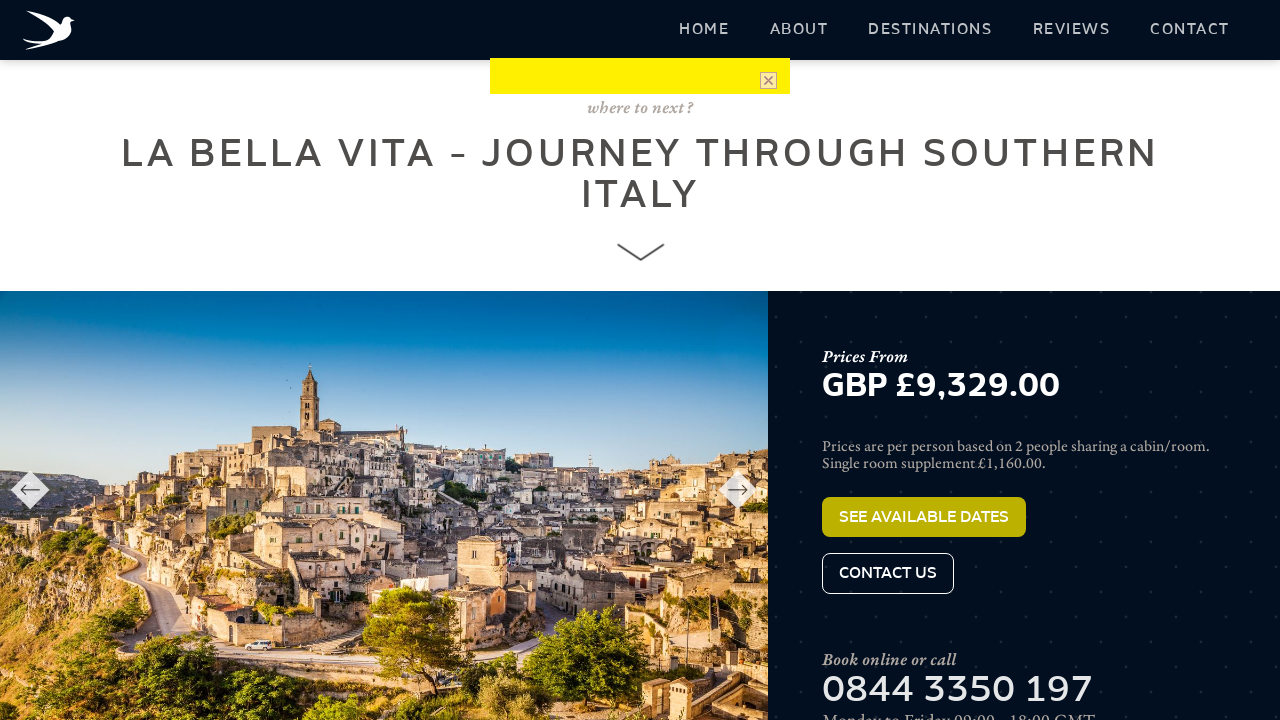

--- FILE ---
content_type: text/html; charset=utf-8
request_url: https://www.thebigjourneycompany.com/destinations/3322/la-bella-vita-journey-through-southern-italy.aspx
body_size: 30938
content:
<!DOCTYPE html>
<html lang="en-GB">
<head id="head"><title>
	Destinations | La Bella Vita - Journey through Southern Italy
</title><meta id="viewport" name="viewport" content="width=device-width, initial-scale=1" /><meta http-equiv="Content-Type" content="text/html; charset=utf-8" /><link id="mailStyleSheetPreload" rel="preload" href="/skin/css/frontend.css?_43887" as="style" /><link id="mainStyleSheet" href="/skin/css/frontend.css?_43887" rel="stylesheet" type="text/css" media="all" /><link rel="preload" href="/skin/css/lity.min.css" as="style" /><link href="/skin/css/lity.min.css" rel="stylesheet" type="text/css" />
<!--[if IE 8]>
<link rel="stylesheet" type="text/css" href="/skin/css/ie8.css" />
<![endif]-->
<!--[if IEMobile ]>
<link rel="stylesheet" type="text/css" href="/skin/css/iemobile.css" />
<![endif]-->
<!--[if lt IE 9]>
<script src="http://html5shiv.googlecode.com/svn/trunk/html5.js"></script>
<![endif]-->
<script type="text/javascript">
    !function (e) { "use strict"; var n = function (n, t, o) { var l, r = e.document, i = r.createElement("link"); if (t) l = t; else { var a = (r.body || r.getElementsByTagName("head")[0]).childNodes; l = a[a.length - 1] } var d = r.styleSheets; i.rel = "stylesheet", i.href = n, i.media = "only x", l.parentNode.insertBefore(i, t ? l : l.nextSibling); var f = function (e) { for (var n = i.href, t = d.length; t--; ) if (d[t].href === n) return e(); setTimeout(function () { f(e) }) }; return i.onloadcssdefined = f, f(function () { i.media = o || "all" }), i }; "undefined" != typeof module ? module.exports = n : e.loadCSS = n } ("undefined" != typeof global ? global : this);
    // Has your browser got SVG support
    function supportsSvg() {
        if (document.implementation.hasFeature("http://www.w3.org/TR/SVG11/feature#BasicStructure", "1.1")) {
            return (window.SVGSVGElement) ? true : false;
        }
        else {
            return false;
        }
    }

    //loadCSS("/skin/css/frontend.css");

        // apply the windows mobile style sheet
        if (window.navigator.userAgent.match(/IEMobile/i)) { loadCSS("/skin/css/iemobile.css"); }
        // apply the windows ie9 style sheet
        if (window.navigator.userAgent.match(/MSIE 10/i)) { loadCSS("/skin/css/ie9.css"); }
        // apply the svg style sheet 
        if (supportsSvg() === true) { loadCSS("/skin/css/svg.css"); }
    

    (function (o) { var K = o.$LAB, y = "UseLocalXHR", z = "AlwaysPreserveOrder", u = "AllowDuplicates", A = "CacheBust", B = "BasePath", C = /^[^?#]*\//.exec(location.href)[0], D = /^\w+\:\/\/\/?[^\/]+/.exec(C)[0], i = document.head || document.getElementsByTagName("head"), L = (o.opera && Object.prototype.toString.call(o.opera) == "[object Opera]") || ("MozAppearance" in document.documentElement.style), q = document.createElement("script"), E = typeof q.preload == "boolean", r = E || (q.readyState && q.readyState == "uninitialized"), F = !r && q.async === true, M = !r && !F && !L; function G(a) { return Object.prototype.toString.call(a) == "[object Function]" } function H(a) { return Object.prototype.toString.call(a) == "[object Array]" } function N(a, c) { var b = /^\w+\:\/\//; if (/^\/\/\/?/.test(a)) { a = location.protocol + a } else if (!b.test(a) && a.charAt(0) != "/") { a = (c || "") + a } return b.test(a) ? a : ((a.charAt(0) == "/" ? D : C) + a) } function s(a, c) { for (var b in a) { if (a.hasOwnProperty(b)) { c[b] = a[b] } } return c } function O(a) { var c = false; for (var b = 0; b < a.scripts.length; b++) { if (a.scripts[b].ready && a.scripts[b].exec_trigger) { c = true; a.scripts[b].exec_trigger(); a.scripts[b].exec_trigger = null } } return c } function t(a, c, b, d) { a.onload = a.onreadystatechange = function () { if ((a.readyState && a.readyState != "complete" && a.readyState != "loaded") || c[b]) return; a.onload = a.onreadystatechange = null; d() } } function I(a) { a.ready = a.finished = true; for (var c = 0; c < a.finished_listeners.length; c++) { a.finished_listeners[c]() } a.ready_listeners = []; a.finished_listeners = [] } function P(d, f, e, g, h) { setTimeout(function () { var a, c = f.real_src, b; if ("item" in i) { if (!i[0]) { setTimeout(arguments.callee, 25); return } i = i[0] } a = document.createElement("script"); if (f.type) a.type = f.type; if (f.charset) a.charset = f.charset; if (h) { if (r) { e.elem = a; if (E) { a.preload = true; a.onpreload = g } else { a.onreadystatechange = function () { if (a.readyState == "loaded") g() } } a.src = c } else if (h && c.indexOf(D) == 0 && d[y]) { b = new XMLHttpRequest(); b.onreadystatechange = function () { if (b.readyState == 4) { b.onreadystatechange = function () { }; e.text = b.responseText + "\n//@ sourceURL=" + c; g() } }; b.open("GET", c); b.send() } else { a.type = "text/cache-script"; t(a, e, "ready", function () { i.removeChild(a); g() }); a.src = c; i.insertBefore(a, i.firstChild) } } else if (F) { a.async = false; t(a, e, "finished", g); a.src = c; i.insertBefore(a, i.firstChild) } else { t(a, e, "finished", g); a.src = c; i.insertBefore(a, i.firstChild) } }, 0) } function J() { var l = {}, Q = r || M, n = [], p = {}, m; l[y] = true; l[z] = false; l[u] = false; l[A] = false; l[B] = ""; function R(a, c, b) { var d; function f() { if (d != null) { d = null; I(b) } } if (p[c.src].finished) return; if (!a[u]) p[c.src].finished = true; d = b.elem || document.createElement("script"); if (c.type) d.type = c.type; if (c.charset) d.charset = c.charset; t(d, b, "finished", f); if (b.elem) { b.elem = null } else if (b.text) { d.onload = d.onreadystatechange = null; d.text = b.text } else { d.src = c.real_src } i.insertBefore(d, i.firstChild); if (b.text) { f() } } function S(c, b, d, f) { var e, g, h = function () { b.ready_cb(b, function () { R(c, b, e) }) }, j = function () { b.finished_cb(b, d) }; b.src = N(b.src, c[B]); b.real_src = b.src + (c[A] ? ((/\?.*$/.test(b.src) ? "&_" : "?_") + ~ ~(Math.random() * 1E9) + "=") : ""); if (!p[b.src]) p[b.src] = { items: [], finished: false }; g = p[b.src].items; if (c[u] || g.length == 0) { e = g[g.length] = { ready: false, finished: false, ready_listeners: [h], finished_listeners: [j] }; P(c, b, e, ((f) ? function () { e.ready = true; for (var a = 0; a < e.ready_listeners.length; a++) { e.ready_listeners[a]() } e.ready_listeners = [] } : function () { I(e) }), f) } else { e = g[0]; if (e.finished) { j() } else { e.finished_listeners.push(j) } } } function v() { var e, g = s(l, {}), h = [], j = 0, w = false, k; function T(a, c) { a.ready = true; a.exec_trigger = c; x() } function U(a, c) { a.ready = a.finished = true; a.exec_trigger = null; for (var b = 0; b < c.scripts.length; b++) { if (!c.scripts[b].finished) return } c.finished = true; x() } function x() { while (j < h.length) { if (G(h[j])) { try { h[j++]() } catch (err) { } continue } else if (!h[j].finished) { if (O(h[j])) continue; break } j++ } if (j == h.length) { w = false; k = false } } function V() { if (!k || !k.scripts) { h.push(k = { scripts: [], finished: true }) } } e = { script: function () { for (var f = 0; f < arguments.length; f++) { (function (a, c) { var b; if (!H(a)) { c = [a] } for (var d = 0; d < c.length; d++) { V(); a = c[d]; if (G(a)) a = a(); if (!a) continue; if (H(a)) { b = [].slice.call(a); b.unshift(d, 1); [].splice.apply(c, b); d--; continue } if (typeof a == "string") a = { src: a }; a = s(a, { ready: false, ready_cb: T, finished: false, finished_cb: U }); k.finished = false; k.scripts.push(a); S(g, a, k, (Q && w)); w = true; if (g[z]) e.wait() } })(arguments[f], arguments[f]) } return e }, wait: function () { if (arguments.length > 0) { for (var a = 0; a < arguments.length; a++) { h.push(arguments[a]) } k = h[h.length - 1] } else k = false; x(); return e } }; return { script: e.script, wait: e.wait, setOptions: function (a) { s(a, g); return e } } } m = { setGlobalDefaults: function (a) { s(a, l); return m }, setOptions: function () { return v().setOptions.apply(null, arguments) }, script: function () { return v().script.apply(null, arguments) }, wait: function () { return v().wait.apply(null, arguments) }, queueScript: function () { n[n.length] = { type: "script", args: [].slice.call(arguments) }; return m }, queueWait: function () { n[n.length] = { type: "wait", args: [].slice.call(arguments) }; return m }, runQueue: function () { var a = m, c = n.length, b = c, d; for (; --b >= 0; ) { d = n.shift(); a = a[d.type].apply(null, d.args) } return a }, noConflict: function () { o.$LAB = K; return m }, sandbox: function () { return J() } }; return m } o.$LAB = J(); (function (a, c, b) { if (document.readyState == null && document[a]) { document.readyState = "loading"; document[a](c, b = function () { document.removeEventListener(c, b, false); document.readyState = "complete" }, false) } })("addEventListener", "DOMContentLoaded") })(this);
   // $LAB.script("/js/script.js");
</script>
</head>
<body id="body">

<div class="klaviyo-form-Sc72D9"></div><div class="klaviyo-form-VAzKng"></div>
<!-- Google Tag Manager -->
<noscript><iframe src="//www.googletagmanager.com/ns.html?id=GTM-PFMX5S"
height="0" width="0" style="display:none;visibility:hidden"></iframe></noscript>
<script>(function(w,d,s,l,i){w[l]=w[l]||[];w[l].push({'gtm.start':
new Date().getTime(),event:'gtm.js'});var f=d.getElementsByTagName(s)[0],
j=d.createElement(s),dl=l!='dataLayer'?'&l='+l:'';j.async=true;j.src=
'//www.googletagmanager.com/gtm.js?id='+i+dl;f.parentNode.insertBefore(j,f);
})(window,document,'script','dataLayer','GTM-PFMX5S');</script>
<!-- End Google Tag Manager -->

<form method="post" action="/destinations/3322/la-bella-vita-journey-through-southern-italy.aspx" id="form1">
<div class="aspNetHidden">
<input type="hidden" name="__EVENTTARGET" id="__EVENTTARGET" value="" />
<input type="hidden" name="__EVENTARGUMENT" id="__EVENTARGUMENT" value="" />
<input type="hidden" name="__VIEWSTATE" id="__VIEWSTATE" value="25eEVnMDU8fPi1lx5oupaorrkQsudK+M2bTIgQi2xCBJwyLaC8WMBMLPJv1nB/h05q97BaTx79zrJskljUR8ytbKzKyWqwjCV7iS1xfO07A0m9T6" />
</div>

<script type="text/javascript">
//<![CDATA[
var theForm = document.forms['form1'];
function __doPostBack(eventTarget, eventArgument) {
    if (!theForm.onsubmit || (theForm.onsubmit() != false)) {
        theForm.__EVENTTARGET.value = eventTarget;
        theForm.__EVENTARGUMENT.value = eventArgument;
        theForm.submit();
    }
}
//]]>
</script>


<script src="/WebResource.axd?d=zfDdQHedcWAgsDSBjmyV42IaFCwIKRBIKXrI-bDDmeVSXTdtI0cTORPSzV4uNUvrViHz70zc_IGNLBvWfCIHEU1pr-w1&amp;t=638628243619783110" type="text/javascript"></script>


<script src="/ScriptResource.axd?d=ayDaK6HY-rsYWbf2Xow9X7zbPaWGQylnrjXPPjJczujOwUlTHbGKIysF7wFWmoVus_MKdPmT5Ssodu2llkj-lHmL17ftX5bsgCPitU9CbZMVLUXVM3uSze1a_eTR4-GOqUlJE48So1j10q4oXlpeSqe4zeY1&amp;t=2a9d95e3" type="text/javascript"></script>
<script src="/ScriptResource.axd?d=-VM53kQGSH1zk3tUEX9--kVIoieM4JnvI2ZUO1t2va07oG9qo9ck_f7CUm-n56sUcKQsOibvjBO_1sr_bvhR4vsSyJrEM1BTNk04y0nz3HoHNKmO2U25H6eEa3p68Hf1auoGWrm-v47L1OqhW3UvG-ZfEdAFK5NTtG0UT7XMIejS6CkQ0&amp;t=2a9d95e3" type="text/javascript"></script>
<script src="/ScriptResource.axd?d=[base64]" type="text/javascript"></script>
<div class="aspNetHidden">

	<input type="hidden" name="__VIEWSTATEGENERATOR" id="__VIEWSTATEGENERATOR" value="78EDF75A" />
	<input type="hidden" name="__VIEWSTATEENCRYPTED" id="__VIEWSTATEENCRYPTED" value="" />
	<input type="hidden" name="__EVENTVALIDATION" id="__EVENTVALIDATION" value="fv4A58QC8mlvt01oQ1NA5Uz/NZmGeoBSGpqSKQd+LVTPaq9452nSwshXJZN84P5VMNpcpmfzWnvRtPMRheR+YtzqCzUKl1lSOYWoOQGRWFv2/atpg3Uhqvxf5DE9xvaPVF3H62INUhl+Itq9GhS0FfhtHGF52l6MJTzH0hXnLqlE+IkC" />
</div>
 <script type="text/javascript">
//<![CDATA[
Sys.WebForms.PageRequestManager._initialize('ctl00$ctl00$ctl00$keletonScriptManager', 'form1', [], [], [], 90, 'ctl00$ctl00$ctl00');
//]]>
</script>

        
        

           
<div class="accessNav offscreen">
	<ul>
		<li class="offscreen"><a accesskey="s" href="#maincontent">Skip to content</a></li>
		<li class="offscreen"><a accesskey="n" href="#mainnav">Skip to main navigation</a></li>
		<li class="offscreen"><a accesskey="4" href="#search">Skip to search</a></li>
		<li class="offscreen"><a accesskey="0" href="/accessibility.aspx">Accessibility help</a></li>
	</ul>
</div> 
<div class="outerWrapper clearfix">
	 
		<div class="siteHeader">
			<div class="siteHeaderWrapper clearfix">
				<div class="logo"><a href="../../" accesskey="1">The Big Journey Company</a></div>
				<nav class="headerElements" role="navigation"></nav>   
							              
			</div>		
			<nav class="collapseNav" role="navigation"><a href="#" class="navCollapse hover"><span class="burger-btn">Menu</span></a>
				               
				<div class="hideNav mainNav">
					<div class="searchBar offscreen">
<div class="searchWrapper">
<a id="search"></a>
<label for="SearchTerms" class="offscreen">Search for: </label><input name="ctl00$ctl00$ctl00$Search$SearchTerms" type="text" id="SearchTerms" tabindex="-1" class="searchTerms" Placeholder="Search" />
<input type="image" name="ctl00$ctl00$ctl00$Search$Search" id="Search" tabindex="-1" class="go" src="../../skin/images/images-icons/magnify.png" alt="Search now" /></div></div>
					
					
<div class="dynamicNav">
    <div class="navWrapper clearfix">
        <a id="mainnav"></a><ul class="DropDownNav"><li class="home"><a class="phoneNavAction topLevel" href="/"><span>Home</span></a></li>
                <li class="about parent"><a href="/about.aspx" class="phoneNavAction topLevel"><span>About</span></a>
                    </li>
                <li class="destinations parent"><a href="/destinations.aspx" class="phoneNavAction topLevel"><span>Destinations</span></a>
                    </li>
                <li class="reviews parent"><a href="/reviews.aspx" class="phoneNavAction topLevel"><span>Reviews</span></a>
                    </li>
                <li class="contact parent last"><a href="/contact.aspx" class="phoneNavAction topLevel"><span>Contact</span></a>
                    </li></ul>
    </div>
</div>	
					 	
						             
		
					
					
				</div>                       
			</nav>
            	

		</div> 
		<!-- END OF HEADER -->
	<div class="siteContainer">	       
		<div class="siteContent">
		
			<div class="breadcrumb" itemscope itemtype="http://data-vocabulary.org/Breadcrumb"></div> 
				

<a id="maincontent"></a>

    
    
    <div class="toursModule detail clearfix">
        <div class="moduleContainer">
            <div class="wrapInner">
                <div class="contentWrapper">
                    <div class="pageHeader">
                        <h1>
                            La Bella Vita - Journey through Southern Italy</h1>
                    </div>
                    
                            <div class="outerBox clearfix">
                                <div class="sectionWrapper first">
                                    <div class="columnWrap">

                                        <div class="images JScomponent JSImages imageContainer column">
                                            <!--first image here-->
                                            <div class="mainImage JSmainImages">
                                                <img src="/uploads/news-images/7508728-istock-525770849.jpg" id="ContentBlock_MainContent_MainContent_ToursRepeater_mainImage_0" class="JSmainImage" />
                                                <div id="ContentBlock_MainContent_MainContent_ToursRepeater_mainImageCaption_0" class="JScapBar imageCaption">The historic UNESCO listed town of Matera</div>
                                            </div>
                                            
                                                    <div class="subImages JSsubImages columnWrap">
                                                
                                                    <div class="subImage JSsubImageli column">
                                                        
                                                        <img alt="" title=""
                                                            src="/uploads/news-images/7508728-istock-525770849.jpg"
                                                            class="lazy JSsubImage" />
                                                        
                                                        <div class="imageCaption offscreen">
                                                            <span class="offscreen">Caption:&nbsp;</span>The historic UNESCO listed town of Matera
                                                        </div>
                                                    </div>
                                                
                                                    <div class="subImage JSsubImageli column">
                                                        
                                                        <img alt="" title=""
                                                            src="/uploads/news-images/9388729-b.jpg"
                                                            class="lazy JSsubImage" />
                                                        
                                                        <div class="imageCaption offscreen">
                                                            <span class="offscreen">Caption:&nbsp;</span>The famous white 'trulli' houses of Alberbello
                                                        </div>
                                                    </div>
                                                
                                                    <div class="subImage JSsubImageli column">
                                                        
                                                        <img alt="" title=""
                                                            src="/uploads/news-images/1588730-c.jpg"
                                                            class="lazy JSsubImage" />
                                                        
                                                        <div class="imageCaption offscreen">
                                                            <span class="offscreen">Caption:&nbsp;</span>The scenic Amalfi coastline
                                                        </div>
                                                    </div>
                                                
                                                    <div class="subImage JSsubImageli column">
                                                        
                                                        <img alt="" title=""
                                                            src="/uploads/news-images/5918731-d.jpg"
                                                            class="lazy JSsubImage" />
                                                        
                                                        <div class="imageCaption offscreen">
                                                            <span class="offscreen">Caption:&nbsp;</span>Pompeii's historic streets
                                                        </div>
                                                    </div>
                                                
                                                    <div class="subImage JSsubImageli column">
                                                        
                                                        <img alt="" title=""
                                                            src="/uploads/news-images/8198733-e.jpg"
                                                            class="lazy JSsubImage" />
                                                        
                                                        <div class="imageCaption offscreen">
                                                            <span class="offscreen">Caption:&nbsp;</span>Capri, playground of the rich and famous
                                                        </div>
                                                    </div>
                                                
                                                    <div class="subImage JSsubImageli column">
                                                        
                                                        <img alt="" title=""
                                                            src="/uploads/news-images/7118734-f.jpg"
                                                            class="lazy JSsubImage" />
                                                        
                                                        <div class="imageCaption offscreen">
                                                            <span class="offscreen">Caption:&nbsp;</span>The picturesque town of Tropea in Calabria
                                                        </div>
                                                    </div>
                                                
                                                    <div class="subImage JSsubImageli column">
                                                        
                                                        <img alt="" title=""
                                                            src="/uploads/news-images/5658735-g.jpg"
                                                            class="lazy JSsubImage" />
                                                        
                                                        <div class="imageCaption offscreen">
                                                            <span class="offscreen">Caption:&nbsp;</span>Positano on the Amalfi Coast
                                                        </div>
                                                    </div>
                                                
                                                    <div class="subImage JSsubImageli column">
                                                        
                                                        <img alt="" title=""
                                                            src="/uploads/news-images/8408736-h.jpg"
                                                            class="lazy JSsubImage" />
                                                        
                                                        <div class="imageCaption offscreen">
                                                            <span class="offscreen">Caption:&nbsp;</span>The sweeping Bay of Gallipoli
                                                        </div>
                                                    </div>
                                                
                                                    <div class="subImage JSsubImageli column">
                                                        
                                                        <img alt="" title=""
                                                            src="/uploads/news-images/1368737-i.jpg"
                                                            class="lazy JSsubImage" />
                                                        
                                                        <div class="imageCaption offscreen">
                                                            <span class="offscreen">Caption:&nbsp;</span>Visit the Ancient Greek Temples of Paestum
                                                        </div>
                                                    </div>
                                                
                                                    <div class="subImage JSsubImageli column">
                                                        
                                                        <img alt="" title=""
                                                            src="/uploads/news-images/6098738-j.jpg"
                                                            class="lazy JSsubImage" />
                                                        
                                                        <div class="imageCaption offscreen">
                                                            <span class="offscreen">Caption:&nbsp;</span>Tropea, overlooked by its medieval castle
                                                        </div>
                                                    </div>
                                                
                                                    </div>
                                   
                                                
                                            <div class="imageNav column">
                                                <div class="JSimageButton imageButton prev">Back</div>
                                                <div class="JSimageButton imageButton next">Next</div>
                                            </div>
                                        </div>
                                        <div id="ContentBlock_MainContent_MainContent_ToursRepeater_bookingWrapper_0" class="bookWrapper column">
                                            <div class="priceWrap">
                                                <span id="ContentBlock_MainContent_MainContent_ToursRepeater_fromTag_0" class="priceIntro">Prices From</span>
                                                <div class="priceWrapper">
                                                    <!--lowest price here-->
                                                    <span class="price">
                                                        GBP £9,329.00</span></br>
                               
                                                    &nbsp;
                                                </div>
                                                <div class="priceMore">
                                                    <!--supplement here-->
                                                    <span>Prices are per person based on 2 people sharing a cabin/room. </span><span class="supplementWrapper"><span class="itemName">Single room supplement </span>
                                                        £1,160.00.</span>
                                                </div>
                                                <div class="priceButton">
                                                    <h2 class="priceTitle offscreen">Book online</h2>
                                                    <div class="btn priceButton JSpriceJump">See available dates</div>
                                                </div>

<div class="contactButton">
     <div class="btn contactButton phoneNavAction contact">Contact Us</div>
 </div>
                                            </div>
                                            <div class="contactWrap">
                                                <span id="ContentBlock_MainContent_MainContent_ToursRepeater_contactTitle_0" class="contactTitle">Book online or call</span>
                                                <a href="tel:0844 3350 197" class="contactNumber"><span class="offscreen">Call us on:</span>0844 3350 197</a>
                                                <span class="contactDetail">Monday to Friday 09:00 - 18:00 GMT</span>
                                            </div>
                                        </div>
                                        
                                        
                                    </div>
                                </div>

                                <div class="sectionWrapper JSdatesCollapse datesWrapper">
                                    <div class="datesWrapInner">
                                        <div class="wrapInner">
                                            <div class="titleWrap">
                                                <h2 class="sectionTitle">Book your journey</h2>
                                            </div>
                                            <div class="introWrap">
                                                <p class="sectionIntro">Choose from the list below to book your journey</p>
                                            </div>
                                        </div>
                                        
                                                <div class="dates">
                                                    <h3 class="sectionTitle offscreen">Available journeys:</h3>
                                                    <ul>
                                            
                                                <li class="clearfix">

                                                    <span class="unitDescription"></span>
                                                    <span class="unitStartDate">
                                                        19 Aug - 01 Sep 2026</span>
                                                    <!--<span class="unitEndDate"></span>-->
                                                    <span class="unitPrice"><span class="priceSmall">from&nbsp;</span>£9,329</span>
                                                    <a href="/booking/3322/20260819/3030-3046.aspx?_b6eb46b3-99dc-4b1f-8eef-8491ceeec63a" class="unitLink" rel="nofollow">Book Now</a>
                                                </li>
                                            
                                                </ul>
                                </div>
                               
                                            

                                        <div id="ContentBlock_MainContent_MainContent_ToursRepeater_noBookTop_0" class="noBook">
                                            <div class="noBookMessage"><span id="ContentBlock_MainContent_MainContent_ToursRepeater_NoBookTextTop_0" class="noBookText">Book online or call </span><span class="noBookNumber">0844 3350 197</span></div>
                                            <!--<div class="noBookMessage"><span class="noBookText">To Book Please Call </span><span class="noBookNumber">0844 3350 197</span></div>-->
                                        </div>
                                    </div>
                                </div>

                                <div class="sectionWrapper infoWrapper">
                                    <div class="columnWrap">

                                        <div class="detailWrapper first column">
                                            <div class="titleWrapper">
                                                <h2 class="sectionTitle">Journey Snapshot</h2>
                                            </div>
                                            <div id="ContentBlock_MainContent_MainContent_ToursRepeater_activityLevelWrapper_0" class="item activityLevelWrapper">
                                                <span class="itemName">Activity level: </span>
                                                <a class="activityLevelLink" href="/activity-levels.aspx">Level 2</a>
                                                <span class="Level 2 activityLevelSpan">Requires moderate physical activity. You need to be able to participate in physical activities such as longer walking tours, walking over uneven terrain, climbing steps and be comfortable with some periods of standing. Not suitable if you have limited mobility or require a wheelchair/mobility scooter. </span>
                                            </div>
                                            <div id="ContentBlock_MainContent_MainContent_ToursRepeater_destinationWrapper_0" class="item destinationWrapper">
                                                <span class="itemName">Destination: </span>
                                                La Bella Vita - Journey through Southern Italy
                                            </div>
                                            <div id="ContentBlock_MainContent_MainContent_ToursRepeater_durationWrapper_0" class="item durationWrapper">
                                                <span class="itemName">Duration: </span>
                                                14 days / 13 nights
                                            </div>
                                            
                                            <div id="ContentBlock_MainContent_MainContent_ToursRepeater_flightInformationWrapper_0" class="item flightInformationWrapper">
                                                <span class="itemName">Flight information: </span>
                                                Please arrange your flights into Bari Airport [BRI] on Day 1 and to depart from Naples Airport [NAP] on Day 14
                                            </div>
                                            <div id="ContentBlock_MainContent_MainContent_ToursRepeater_pickupLocationWrapper_0" class="item pickupLocationWrapper">
                                                <span class="itemName">Pickup location: </span>
                                                Bari Airport [BRI]
                                            </div>

                                      
                                        </div>

                                        <div class="detailWrapper second column">
                                            <div class="titleWrapper">
                                                <h2 class="sectionTitle">Overview</h2>
                                            </div>
                                            <div id="ContentBlock_MainContent_MainContent_ToursRepeater_introductionWrapper_0" class="introductionWrapper">
                                                19 Aug - 01 Sep, 2026<br><br>Southern Italy boasts many historical, cultural & natural gems which are often overlooked. Join us as we travel through Italy's 'Heel & Boot' as we discover the 'bella vita' in Puglia, Basilicata, Calabria & Campania
                                            </div>
                                            <div class="contentWrapper">
                                                <p><em><strong>The date listed above is for our scheduled group departure. If you&rsquo;d prefer to travel privately with friends or family, we&rsquo;d be delighted to arrange a bespoke tour on your preferred dates. Just contact us via&nbsp;<a href="&#109;&#97;&#105;&#108;&#116;&#111;:&#105;&#110;&#102;&#111;&#64;&#116;&#104;&#101;&#98;&#105;&#103;&#106;&#111;&#117;&#114;&#110;&#101;&#121;&#99;&#111;&#109;&#112;&#97;&#110;&#121;&#46;&#99;&#111;&#109;">&#101;&#109;&#97;&#105;&#108;</a> and we&rsquo;ll take care of the rest.</strong></em></p>
<p>From the scenic beaches of Polignano a Mare or Gallipoli, the iconic white trulli houses of Alberobello, the historic caves of the hilltop Matera, the volcanic Aeolian Islands to the renowned scenery of the Amalfi Coast, and the historic ruins of Paestum and Pompeii, southern Italy has sights, history and wonders to discover that more than rival those of their more famous cities in the north.&nbsp;</p>
<p>Join us as we weave our way on an exciting two week journey through southern Italy's regions. Starting in Puglia, we discover the 'heel' of Italy, before making our way through to the hilltop region of Basilicata and then descending to Calabria, the 'toe' to Italy's boot. Finally, we work our way north to Campania, home of the Amalfi peninsula and the Bay of Naples where our voyage of discovery finishes.&nbsp;<br /><br />We'll pass by ancient ruins, sail to beautiful islands, travel through glorious countryside and visit historic hilltop cities and coastal towns. We'll discover the local cuisine, enjoy wine tasting and even learn about mozzarella and pottery on the way as we discover '<em>la bella vita</em>' in southern Italy.&nbsp;</p>
                                            </div>
                                            
                                        </div>

                                        <div class="detailWrapper third column">
                                            <div class="titleWrapper">
                                                <h2 class="sectionTitle">Itinerary</h2>
                                            </div>
                                                
                                           



                                            


                                            
                                                    <div class="itinerarySummaryWrapper" id="itinerarySummaryWrapperTrue">
                                                        <span class="itemName offscreen">Itinerary summary: </span>
                                                        
                                                                <strong>DAY 1 - </strong>Welcome to Puglia<br />
                                                            
                                                                <strong>DAY 2 - </strong>Fortresses, Farmhouses & Folk Music of Puglia<br />
                                                            
                                                                <strong>DAY 3 - </strong>Alberobello's Famous 'Trulli' White Conical Houses<br />
                                                            
                                                                <strong>DAY 4 - </strong>The Salento Peninsula - the Heel to Italy's Boot<br />
                                                            
                                                                <strong>DAY 5 - </strong>Beautiful Basilicata<br />
                                                            
                                                                <strong>DAY 6 - </strong>Magical Matera<br />
                                                            
                                                                <strong>DAY 7 - </strong>Captivating Calabria - The Region of Italy's Toe<br />
                                                            
                                                                <strong>DAY 8 - </strong>Sailing the Aeolian Islands<br />
                                                            
                                                                <strong>DAY 9 - </strong>Enjoying Calabrian Cuisine<br />
                                                            
                                                                <strong>DAY 10 - </strong>Trains, Temples & Buffalo Mozzarella<br />
                                                            
                                                                <strong>DAY 11 - </strong>The Amazing Amalfi Coast<br />
                                                            
                                                                <strong>DAY 12 - </strong>Chic Capri - Playground of the Rich & Famous<br />
                                                            
                                                                <strong>DAY 13 - </strong>Historic Pompeii & Mount Vesuvius<br />
                                                            
                                                                <strong>DAY 14 - </strong>Arriverderci Italia!<br />
                                                            
                                                    </div>
                                                
                                            <div class="btn JSintineraryBtn">View Full Itinerary</div>
                                            &nbsp;<a class="btn" target="_blank" href="/pdf/3322.pdf">PDF version</a>
                                        </div>
                                        <div class="detailWrapper fourth column JSitineraryWrapper JSfallBack">
                                            <div class="itinCover JSitineraryClose"></div>
                                            <div class="topClose JSitineraryClose">close</div>
                                            <div class="itineraryWrapper clearfix">

                                                
                                                        <div class="itineraryFullWrapper">
                                                            <span class="itemName">Full Itinerary</span>
                                                            
                                                                    <div class="itnItem">
                                                                    <div class="itnItemTitle"><h2>DAY 1 - Welcome to Puglia</h2></div>
                                                                    <div class="itnItemBody">
                                                                    <div class="description"><p>Upon arrival at Bari Airport, you will be met and transferred to our hotel in the coastal resort of Polignano a Mare.</p>
<p>There'll be free time to relax before joining together this evening with yoru Big Journey Tour Manager and fellow group members for a Welcome Presentation and dinner.</p></div>
                                                                        <div class="additionalDetails"><p>
                                                                    <span class="includedMeals"><strong>Included meals: </strong>Welcome Dinner</span>&nbsp;<br />
                                                                    <span class="accommodation"><strong>Accommodation: </strong>Hotel Pietra Blu Resort & Spa, Polignano a Mare </span>&nbsp;<br />
                                                                    
                                                                    </p>
                                                                            </div>
                                                                            </div>
                                                                    </div>
                                                                
                                                                    <div class="itnItem">
                                                                    <div class="itnItemTitle"><h2>DAY 2 - Fortresses, Farmhouses & Folk Music of Puglia</h2></div>
                                                                    <div class="itnItemBody">
                                                                    <div class="description"><p>After breakfast, we head out on our first excursion into glorious the Puglian countryside. <br /><br />Our first stop will be an unmissable excursion to Castel del Monte, one of Puglia&rsquo;s most beautiful buildings and one of the most impressive fortresses of the Middle Ages, with its eight towers built in a perfect circle. It was constructed during the 1240s and dominates the surrounding flat landscape with incredible views.</p>
<p>Afterwards, we will&nbsp;enjoy a delicious country-style lunch in a &lsquo;masseria&rsquo;, a 16th century classic Puglia fortified farmhouse with traditional folk music.</p>
<p>We'll continue our journey this afternoon heading back towards the Adriatic Sea and to the lovely coastal town of Trani. Here, we will meet our local guide for a walking tour of the town and to see the cathedral of San Nicola Pellegrino, one of the most beautiful Romanesque churches in southern Italy.</p>
<p>The rest of the evening is at leisure.</p></div>
                                                                        <div class="additionalDetails"><p>
                                                                    <span class="includedMeals"><strong>Included meals: </strong>Breakfast & Lunch</span>&nbsp;<br />
                                                                    <span class="accommodation"><strong>Accommodation: </strong>Hotel Pietra Blu Resort & Spa, Polignano a Mare</span>&nbsp;<br />
                                                                    
                                                                    </p>
                                                                            </div>
                                                                            </div>
                                                                    </div>
                                                                
                                                                    <div class="itnItem">
                                                                    <div class="itnItemTitle"><h2>DAY 3 - Alberobello's Famous 'Trulli' White Conical Houses</h2></div>
                                                                    <div class="itnItemBody">
                                                                    <div class="description"><p>After breakfast, we depart Polignano a Mare and head on our way to Lecce.</p>
<p>Our journey will take us through Le Murge - a plateau that extends along the upper part of the Puglia region. Here we will see the white &lsquo;trulli&rsquo; houses so typical of the region with their conical-shaped roof.</p>
<p>In Alberobello, where there are about a 1,000 of these &lsquo;trulli&rsquo; used as houses, today often converted into shops, bars and restaurants. A guided tour of the village will reveal some of their secrets and history.</p>
<p>After passing Locorotondo, a picturesque little town that takes the name from its circular (or rotund) shape, we arrive at Martina Franca, a small medieval town where rococo and baroque palaces were built during the 16-1700s. There are nice examples of the Apulian baroque, the council building is assigned to Bernini.</p>
<p>Our final stop on our way to Lecce is at the charming town of Ostuni, where all houses are painted white and beautifully maintained by the local womenfolk.</p>
<p>We arrive this afternoon in Lecce, our base for the next 2 nights.&nbsp;Lecce is a delightful city famous for its baroque architecture, mainly produced with the local yellow stone which very easy to shape. Together with many palaces and churches from this era there are also the remains of a Roman amphitheatre. Enjoy the evening at leisure to explore the city.</p></div>
                                                                        <div class="additionalDetails"><p>
                                                                    <span class="includedMeals"><strong>Included meals: </strong>Breakfast</span>&nbsp;<br />
                                                                    <span class="accommodation"><strong>Accommodation: </strong>Hotel Delle Palme, Lecce</span>&nbsp;<br />
                                                                    
                                                                    </p>
                                                                            </div>
                                                                            </div>
                                                                    </div>
                                                                
                                                                    <div class="itnItem">
                                                                    <div class="itnItemTitle"><h2>DAY 4 - The Salento Peninsula - the Heel to Italy's Boot</h2></div>
                                                                    <div class="itnItemBody">
                                                                    <div class="description"><p>Galatina is one of the larger towns in the Salento Peninsula, and here we enjoy a sightseeing tour with local guide through the historical centre, seeing several elegant palaces. The city's most important monument is the church of Santa Caterina d'Alessandria, built at the end of the 1300s, of which the interior decorations were completed at the beginning of the 1400s with excellent frescoes from local artists influenced by the Giotto school.</p>
<p>Afterwards, we drive to the charming little town of Gallipoli, built on an island of limestone connected with the mainland by a bridge. Its name is derived from the Ancient Greet 'Kall&iacute;polis', which literally means &thinsp;'Beautiful City' and is renowned as one of Puglia's hidden gems.&nbsp;</p>
<p>We continue to Otranto on the eastern tip of the &lsquo;heel&rsquo;. In the Byzantine period, Otranto was the most important on the Salento Peninsula. The dominant building is the fortress constructed by Ferdinand of Aragon at the end of the 1400s, and whose main attraction is the Cathedral of the Annunziata with its interesting 12th century mosaic floor. Enjoy time at leisure to explore Otranto before we return to Lecce in the evening.&nbsp;</p></div>
                                                                        <div class="additionalDetails"><p>
                                                                    <span class="includedMeals"><strong>Included meals: </strong>Breakfast</span>&nbsp;<br />
                                                                    <span class="accommodation"><strong>Accommodation: </strong>Hotel Delle Palme, Lecce</span>&nbsp;<br />
                                                                    
                                                                    </p>
                                                                            </div>
                                                                            </div>
                                                                    </div>
                                                                
                                                                    <div class="itnItem">
                                                                    <div class="itnItemTitle"><h2>DAY 5 - Beautiful Basilicata</h2></div>
                                                                    <div class="itnItemBody">
                                                                    <div class="description"><p>This morning brings a final opportunity to enjoy some free time in beautiful Lecce before we depart Puglia and travel west towards the stunning Basilicata region and the iconic hilltop city of Matera.</p>
<p>On our journey, we&rsquo;ll pause in Grottaglie, renowned as the ceramic capital of Puglia. Here, we visit a traditional ceramic studio, home to centuries-old medieval ovens, where artisans will demonstrate the remarkable craftsmanship behind their pottery&mdash;shaping, firing, and hand-painting each piece with time-honoured skill. You will have time at leisure in Grottaglie to enjoy lunch at your own pace and perhaps browse some of the charming ceramic shops.</p>
<p>We then continue to Matera, one of Italy&rsquo;s most extraordinary cities, famed for its ancient cave dwellings and dramatic landscape. After checking into our hotel, we head out for a delightful introduction to the region&rsquo;s renowned wines. Enjoy an afternoon presentation and tasting at La Gattabuia Cantina, or a similar local venue, set in the heart of Matera.</p>
<p>This evening, we gather for dinner together, savouring local flavours and atmosphere as we look forward to the adventures ahead.</p></div>
                                                                        <div class="additionalDetails"><p>
                                                                    <span class="includedMeals"><strong>Included meals: </strong>Breakfast & Dinner</span>&nbsp;<br />
                                                                    <span class="accommodation"><strong>Accommodation: </strong>Aquatio Cave Luxury Hotel, Matera</span>&nbsp;<br />
                                                                    
                                                                    </p>
                                                                            </div>
                                                                            </div>
                                                                    </div>
                                                                
                                                                    <div class="itnItem">
                                                                    <div class="itnItemTitle"><h2>DAY 6 - Magical Matera</h2></div>
                                                                    <div class="itnItemBody">
                                                                    <div class="description"><p>Today, we will enjoy a full day in the city of Matera and its surroundings with our guide.</p>
<p>We'll discover the history of this famous hilltop city, the capital of the Basilicata Region. It is thought by some as the third oldest city in the world after Aleppo and Jericho. It was was once renownded as the worst place to live in Italy and the Sassi area was evacuated in 1952 due to poor living conditions. However, in recent years enjoyed a renaissance like no other and been declared an UNESCO World Heritage Site.&nbsp;</p>
<p>Firstly we will enter the Caveoso Sasso, the cave-dwelling area of the city, then pass by the Porta Empia which will reveal a breathtaking panorama to us, after which a fascinating visit to some &lsquo;rock churches&rsquo; and the typically furnished Casa Grotta (cave house).</p>
<p>After lunch at leisure, we board our a coach to transfer to the Rock Church Archaeological Park of Natural History with a brief trip on the Matera Moors to discover the treasures of past civilizations and the area&rsquo;s faunistic and botanical heritage.</p></div>
                                                                        <div class="additionalDetails"><p>
                                                                    <span class="includedMeals"><strong>Included meals: </strong>Breakfast</span>&nbsp;<br />
                                                                    <span class="accommodation"><strong>Accommodation: </strong>Aquatio Cave Luxury Hotel, Matera</span>&nbsp;<br />
                                                                    
                                                                    </p>
                                                                            </div>
                                                                            </div>
                                                                    </div>
                                                                
                                                                    <div class="itnItem">
                                                                    <div class="itnItemTitle"><h2>DAY 7 - Captivating Calabria - The Region of Italy's Toe</h2></div>
                                                                    <div class="itnItemBody">
                                                                    <div class="description"><p>After breakfast at hotel, it is time to depart Matera and, passing the Gulf of Taranto (the arch to Italy's foot) the city of Cosenza, we enter the Region of Calabria, Italy&rsquo;s toe.</p>
<p>Our destination is the so named &lsquo;Coast of the Gods&rsquo; where we find Pizzo Calabro, a charming fishing village located on a steep cliff overlooking the Gulf of Saint Euphemia and dominated by the castle&nbsp;built by Joachim Murat, King of France.&nbsp;Here we will have the chance to taste the speciality of the town: truffle ice cream before enjoying lunch at leisure.</p>
<p>This afternoon sees us at the enchanting clifftop city of Tropea, and free time to enjoy the atmosphere of its little streets that overlook the turquoise sea. On clear days it is possible to admire one of the Aeolian Islands: Stromboli, which we'll visit.<br /><br />We check into our hotel base in Calabria and enjoy dinner together this evening.</p></div>
                                                                        <div class="additionalDetails"><p>
                                                                    <span class="includedMeals"><strong>Included meals: </strong>Breakfast & Dinner</span>&nbsp;<br />
                                                                    <span class="accommodation"><strong>Accommodation: </strong>Hotel Tropis, Tropea</span>&nbsp;<br />
                                                                    
                                                                    </p>
                                                                            </div>
                                                                            </div>
                                                                    </div>
                                                                
                                                                    <div class="itnItem">
                                                                    <div class="itnItemTitle"><h2>DAY 8 - Sailing the Aeolian Islands</h2></div>
                                                                    <div class="itnItemBody">
                                                                    <div class="description"><p>An early departure from our hotel this morning takes us to the Port of Tropea to meet our guide for a full-day boat trip to the Aeolian Islands of Stromboli, Lipari, and Vulcano (subject to weather conditions).</p>
<p>Lying just off the coast of the Calabrian mainland, the seven volcanic islands that make up the Aeolian archipelago are said to be named after Aeolus, the mythical ruler of the winds. A UNESCO World Heritage Site, they are considered one of Italy&rsquo;s most spectacular natural wonders.</p>
<p>We sail first to Stromboli, where we explore the traditional village of San Vincenzo, known for its whitewashed houses and distinctive Aeolian architecture. Enjoy free time to stroll through charming streets, admire the imposing silhouette of Mount Stromboli, or swim at the striking black-sand beaches.</p>
<p>We then cruise onward to Lipari, the largest of the islands, brimming with places to discover: visit the Acropolis and Lipari Cathedral, or relax by the tranquil shores of Marina Corta and Marina Lunga.</p>
<p>Next, we take a short boat trip south to the island of Vulcano, believed to be the mythological home of the Greek god Hephaestus and his Roman counterpart Vulcano&mdash;after whom all volcanoes are named.</p>
<p>On Vulcano, admire the impressive jets of steam rising from the volcanic landscape and, for those who wish, take the volcanic trail for breathtaking views from the crater (subject to local conditions and minimum mobility requirements).</p>
<p>As we cruise back towards Tropea, keep an eye out for the dolphins frequently spotted in these waters.</p></div>
                                                                        <div class="additionalDetails"><p>
                                                                    <span class="includedMeals"><strong>Included meals: </strong>Breakfast</span>&nbsp;<br />
                                                                    <span class="accommodation"><strong>Accommodation: </strong>Hotel Tropis, Tropea</span>&nbsp;<br />
                                                                    
                                                                    </p>
                                                                            </div>
                                                                            </div>
                                                                    </div>
                                                                
                                                                    <div class="itnItem">
                                                                    <div class="itnItemTitle"><h2>DAY 9 - Enjoying Calabrian Cuisine</h2></div>
                                                                    <div class="itnItemBody">
                                                                    <div class="description"><p>Today we will enjoy the delicious local cuisine of the area of Calabria by making it and tasting it!</p>
<p>The morning is at leisure and before we partake in a lunch-time cookery course to learn the secrets of making the best home-made Calabrian pasta and pizza. We'll learn about the local dishes, such as 'fileja e maltagliati' as well as other exclusive products of the area including the 'sweet' red onion of Tropea PGI or the n'duja of Spilinga PGI, a famous spicy salami based on pork and Calabrian pepper.&nbsp;</p>
<p>In the afternoon, it will then be time for a relaxing oil and wine tasting in vineyards that are located in a privileged position in the hills not far from the sea and overlooking Tropea. They enjoy the sun and the sea breeze, and the soil is based on fine sediments (silt-clay) of marine origin. We'll discover the winery and walk in the vineyard followed by a tasting of 3 wines as well as some local &lsquo;bruschette&rsquo;, salami and cheese, honey and organic jams.</p></div>
                                                                        <div class="additionalDetails"><p>
                                                                    <span class="includedMeals"><strong>Included meals: </strong>Breakfast & Lunch</span>&nbsp;<br />
                                                                    <span class="accommodation"><strong>Accommodation: </strong>Hotel Tropis, Tropea</span>&nbsp;<br />
                                                                    
                                                                    </p>
                                                                            </div>
                                                                            </div>
                                                                    </div>
                                                                
                                                                    <div class="itnItem">
                                                                    <div class="itnItemTitle"><h2>DAY 10 - Trains, Temples & Buffalo Mozzarella</h2></div>
                                                                    <div class="itnItemBody">
                                                                    <div class="description"><p>We check out early this morning and make our way to the nearby Lamezia Terme Station to board the high-speed Frecciarossa train north to Salerno. These bright-red trains&mdash;whose name translates to &ldquo;Red Arrow&rdquo;&mdash;are an iconic sight across Italy, gliding through the countryside at remarkable speed and offering a smooth, comfortable way to travel.</p>
<p>We arrive in Salerno around lunchtime, where our coach awaits for the onward journey toward the Amalfi Coast. Our first visit is to a local Buffalo Mozzarella farm, one of the region&rsquo;s most renowned culinary treasures. Here we enjoy a fascinating tour of the production process, meet the buffalo, and savour a light lunch made with the freshest ingredients.</p>
<p>Our journey continues past the World War II landing beaches of the area, where our guide will offer an evocative presentation about the historic events that unfolded here. Time permitting, we then visit the extraordinary ancient city of Paestum. This remarkable archaeological site is home to three magnificent Doric temples&mdash;traditionally dedicated to Poseidon (Neptune), Hera, and Ceres&mdash;dating from approximately 550&ndash;450 BC. With our guide, we explore the temples, amphitheatre, and museum, gaining a deeper understanding of the region&rsquo;s Greek and Roman heritage.</p>
<p>We then travel onward to the Amalfi Coast, our base for the next three nights, where we can relax and unwind after a full and fascinating day.</p></div>
                                                                        <div class="additionalDetails"><p>
                                                                    <span class="includedMeals"><strong>Included meals: </strong>Breakfast & Light Lunch</span>&nbsp;<br />
                                                                    <span class="accommodation"><strong>Accommodation: </strong>Hotel Tramonto D'Oro, Praiano (Amalfi Coast)</span>&nbsp;<br />
                                                                    
                                                                    </p>
                                                                            </div>
                                                                            </div>
                                                                    </div>
                                                                
                                                                    <div class="itnItem">
                                                                    <div class="itnItemTitle"><h2>DAY 11 - The Amazing Amalfi Coast</h2></div>
                                                                    <div class="itnItemBody">
                                                                    <div class="description"><p>We head out today for a full day tour of the world famous Amalfi Coast.&nbsp;</p>
<p>This stretch of coastline offers arguably the world's most beautiful and thrilling of sightseeing roads. Stretching some 30 miles between Sorrento and Amalfi, the community that gave the coast its name, picturesque villages cling precariously to steep sea cliffs with breathtaking rocky-shoreline vistas. The landscape is profuse with bright-hued flowers and the coastal air is rich in fresh ocean-spray scents.</p>
<p>You'll be sure to know the names of the famous coastal villages - Positano, Ravello, Praiano and Conca dei Marini &ndash; we&rsquo;ll see them all as we travel this most famous road.&nbsp;</p>
<p>We return in the evening to our hotel for an evening at leisure.&nbsp;</p></div>
                                                                        <div class="additionalDetails"><p>
                                                                    <span class="includedMeals"><strong>Included meals: </strong>Breakfast</span>&nbsp;<br />
                                                                    <span class="accommodation"><strong>Accommodation: </strong>Hotel Tramonto D'Oro, Praiano (Amalfi Coast)</span>&nbsp;<br />
                                                                    
                                                                    </p>
                                                                            </div>
                                                                            </div>
                                                                    </div>
                                                                
                                                                    <div class="itnItem">
                                                                    <div class="itnItemTitle"><h2>DAY 12 - Chic Capri - Playground of the Rich & Famous</h2></div>
                                                                    <div class="itnItemBody">
                                                                    <div class="description"><p>After breakfast, we check out of our hotel in Praiano and make our way to Sorrento Port for a memorable day on the enchanting island of Capri.</p>
<p>An unforgettable experience awaits, filled with striking scenery, natural wonders, and a touch of glamour&mdash;Capri has long been a favourite retreat for artists, writers, and the world&rsquo;s jet set.</p>
<p>We depart Sorrento by fast hydrofoil, enjoying views of the spectacular Sorrentine coastline as we glide across the water. Upon arrival at Marina Grande, a fleet of minibuses will take us up the winding roads to Anacapri, where we visit the charming Villa San Michele. Built by Swedish physician and author Dr. Axel Munthe, the villa is beautifully perched with stunning panoramic views and is lovingly described in his famous memoir The Story of San Michele.</p>
<p>Afterwards, enjoy free time and lunch at leisure in Anacapri before continuing on to the elegant town of Capri. Here we visit the tranquil Gardens of Augustus, offering breathtaking views of the iconic Faraglioni rock formations and Marina Piccola&mdash;once home to the beloved Gracie Fields. You will then have time to explore Capri&rsquo;s stylish boutiques, wander its picturesque lanes, or relax in the town&rsquo;s famous piazzetta.</p>
<p>Later this afternoon, we return by hydrofoil to Sorrento, where our coach will be waiting to transfer us to Naples. Upon arrival, we check in to our hotel for the next two nights.&nbsp;</p></div>
                                                                        <div class="additionalDetails"><p>
                                                                    <span class="includedMeals"><strong>Included meals: </strong>Breakfast</span>&nbsp;<br />
                                                                    <span class="accommodation"><strong>Accommodation: </strong>Hotel Palazzo Turchini, Naples </span>&nbsp;<br />
                                                                    
                                                                    </p>
                                                                            </div>
                                                                            </div>
                                                                    </div>
                                                                
                                                                    <div class="itnItem">
                                                                    <div class="itnItemTitle"><h2>DAY 13 - Historic Pompeii & Mount Vesuvius</h2></div>
                                                                    <div class="itnItemBody">
                                                                    <div class="description"><p>On our penultimate day, we depart Naples and travel first to the remarkable archaeological site of Pompeii. Once a thriving Roman city, Pompeii was catastrophically destroyed and buried during the two-day eruption of Mount Vesuvius in 79 AD. Roofs collapsed under the weight of volcanic debris, and the city disappeared beneath more than 20 metres (66 ft) of ash and pumice.</p>
<p>Lost for nearly 1,600 years, Pompeii was accidentally rediscovered in 1592, and ongoing excavations have since revealed an astonishingly detailed snapshot of daily life at the height of the Roman Empire. As we explore its streets, villas, baths, and public spaces, we gain a vivid insight into a world frozen in time.</p>
<p>Following lunch at leisure, we continue our day by ascending Mount Vesuvius itself, travelling up to the 1,000-metre mark. One of the world&rsquo;s most iconic volcanoes, Vesuvius dominates the Bay of Naples, its distinctive silhouette visible for miles on a clear day. Affectionately known locally as &ldquo;the hunchback,&rdquo; it remains a symbol of both beauty and power. Though dormant since 1944, it is closely monitored by volcanologists who keep a careful watch on its temperature and activity.</p>
<p>We then return to Naples for a short walking tour of the historic centre before concluding our final evening together in style.</p>
<p>To celebrate the end of our wonderful journey, we gather for a splendid Farewell Dinner in Naples&mdash;a perfect finale to our time together.</p></div>
                                                                        <div class="additionalDetails"><p>
                                                                    <span class="includedMeals"><strong>Included meals: </strong>Breakfast & Farewell Dinner</span>&nbsp;<br />
                                                                    <span class="accommodation"><strong>Accommodation: </strong>Hotel Palazzo Turchini, Naples </span>&nbsp;<br />
                                                                    
                                                                    </p>
                                                                            </div>
                                                                            </div>
                                                                    </div>
                                                                
                                                                    <div class="itnItem">
                                                                    <div class="itnItemTitle"><h2>DAY 14 - Arriverderci Italia!</h2></div>
                                                                    <div class="itnItemBody">
                                                                    <div class="description"><p>Sadly our Italian Experience has come to an end and its time to depart. Transfers to Naples airport will be arranged according to your onwards flight home.</p></div>
                                                                        <div class="additionalDetails"><p>
                                                                    <span class="includedMeals"><strong>Included meals: </strong>Breakfast</span>&nbsp;<br />
                                                                    <span class="accommodation"><strong>Accommodation: </strong>none</span>&nbsp;<br />
                                                                    
                                                                    </p>
                                                                            </div>
                                                                            </div>
                                                                    </div>
                                                                
                                                        </div>
                                                    
                                                <div class="itineraryBtnWrapper clearfix">
                                                    <div class="btn JSitineraryClose">close</div>
                                                </div>
                                            </div>
                                        </div>
                                        <script type="text/javascript">
                                            $('.JSitineraryWrapper').removeClass('JSfallBack').addClass('fix').fadeOut(500);
                                            $('.JSintineraryBtn').on('click', function () {
                                                $('.JSitineraryWrapper').fadeIn(500).find('.itineraryWrapper').scrollTop(0);
                                            });
                                            $('.JSitineraryClose').on('click', function () {
                                                $('.JSitineraryWrapper').fadeOut(500);
                                            });
						</script>
                                        <div class="detailWrapper fifth column">
                                            <div class="titleWrapper offscreen">
                                                <h2 class="sectionTitle">More information</h2>
                                            </div>
                                            <div class="tabs offscreen"><span class="tabName first">What's included</span><span class="tabName second">What's not included</span><span class="tabName third">Important information</span><span class="tabName forth">Travel Tips</span></div>
                                            <div class="tabWrapper">
                                                <div class="tab first">
                                                    <div id="ContentBlock_MainContent_MainContent_ToursRepeater_whatsIncludedWrapper_0" class="tabInner whatsIncludedWrapper">
                                                        <h3 class="itemName">What's included</h3>
                                                        <div class="contentWrapper"><ul>
<li>Meet &amp; Greet on arrival at Bari Airport</li>
<li>Accommodation as detailed in the itinerary</li>
<li>Meals as indicated in the itinerary</li>
<li>All transfers/touring and excursions in air-conditioned deluxe motor vehicles</li>
<li>All entrances and English speaking guides as indicated in the programme</li>
<li>Tourist taxes</li>
<li>Services of a Big Journey Company Tour Director throughout (subjet to mininum numbers)</li>
</ul></div>
                                                    </div>
                                                </div>
                                                <div class="tab second">
                                                    <div id="ContentBlock_MainContent_MainContent_ToursRepeater_notIncludedWrapper_0" class="tabInner notIncludedWrapper">
                                                        <h3 class="itemName">What's not included</h3>
                                                        <div class="contentWrapper"><ul>
<li>Flights to arrive into Bari Airport [BRI] on Day 1 and depart from Naples Airport [NAP] on Day 14</li>
<li>ATOL Protection</li>
<li>Additional food and beverage unless otherwise included in the programme</li>
<li>Personal expenses</li>
<li>Personal Travel &amp; Medical Insurance</li>
<li>Optional excursions/entrances</li>
<li>Gratuities</li>
<li>Any COVID tests or related entry &amp; exit requirements</li>
</ul></div>
                                                    </div>
                                                </div>
                                                <div class="tab third">
                                                    <div class="tabInner importantWrapper">
                                                        <h3 class="itemName">Important information</h3>
                                                        <div class="contentWrapper"><p><strong>&bull; Flights:</strong> International flights to/from your chosen destination are not included in this package. The Big Journey Company will be happy to provide a quotation for your flights&mdash;please contact us for further details.<br /><strong>&bull; Vaccinations &amp; Health:</strong> Vaccinations may be recommended depending on your destination. Please consult your doctor or travel clinic for the most up-to-date medical advice.<br /><strong>&bull; Visas &amp; Entry Requirements:</strong> Entry requirements vary by destination, and a visa may be required. Please refer to the travel tips section for full details. It is your responsibility to ensure you have the necessary travel documentation prior to departure.<br /><strong>&bull; Medical Needs:</strong> Please inform The Big Journey Company prior to travel of any medical conditions or medications you take that we should be aware of to help ensure a safe and enjoyable experience.<br /><strong>&bull; Accommodation Check-in/Out:</strong> Unless otherwise stated in your itinerary, check-in is after 2&ndash;3pm and check-out is before 10am. Please note that hotels may be subject to change to the same or similar standard due to availability.<br /><strong>&bull; Cancellation Policy:</strong> Cancellations made within 90 days of departure are subject to a 100% cancellation fee. Deposits are non-refundable, and balance payments are due 14 weeks prior to departure. It is your responsibility to ensure adequate travel insurance is in place to protect against the need to cancel your holiday.<br /><strong>&bull; Minimum Numbers:</strong> The Big Journey Company host will accompany the tour should minimum guest numbers be met. We will confirm this closer to the departure date.<br /><strong>&bull; Terms &amp; Conditions:</strong> Further terms and conditions apply and will be provided upon request or at the time of booking. The Big Journey Company reserves the right to withdraw any offer prior to accepting a reservation. This does not affect your statutory rights. All offers are subject to availability and space is limited.</p></div>
                                                    </div>
                                                </div>
                                                <div class="tab forth">
    <div class="tabInner traveltipsWrapper">
        <h3 class="itemName">Travel Tips</h3>
        <div class="contentWrapper"><p><strong>ENTRY REQUIREMENTS</strong></p>
<p>**Please check your own country's international travel advice as well as the airline requirements before travel.**</p>
<p>UK guests please see the UK Government Foreign Office Travel website for latest entry and exit advice; <a href="https://www.gov.uk/foreign-travel-advice/italy">https://www.gov.uk/foreign-travel-advice/italy</a>&nbsp;</p>
<p><strong>PASSPORT</strong><br />Your passport should be valid for at least 6 months beyond the period of stay. It is advised to have 1 blank page in your passport. Please be sure to fill out the "Emergency Next of Kin" section in your passport.</p>
<p><strong>VISAS</strong><br />Italy is a party to the Schengen Agreement. This means that U.S., Canadian, Australian and European citizens may enter Italy for up to 90 days for tourist or business purposes without a visa. All other nationalities must check the visa entry requirements before your departure. You need sufficient funds and a return airline ticket.</p>
<p>**Please note, visa and entry requirements, regulations and restrictions can vary on a regular basis. Please ensure you check in good time prior to travel the current requirements applicable to you.</p>
<p><strong>TRAVEL INSURANCE</strong></p>
<p>All passengers must have valid travel insurance before traveling, including health and cancellation insurance. Please ensure you have a copy of your insurer&rsquo;s 24-hour emergency telephone number and your policy number.</p>
<p><strong>MEDICAL CONDITIONS &amp; PERSONAL MEDICATION</strong></p>
<p>Please advise us before travel if you have any medical conditions requiring special attention during your trip. If you have a specific medical condition, it is wise to carry the relevant doctor&rsquo;s prescription with you.</p>
<p><strong>TRAVELLING WITH CPAP OR OTHER MEDICAL DEVICES</strong></p>
<p>If you require CPAP or similar medical equipment, please notify The Big Journey Company at the time of booking. If distilled or ionised water is required, please let us know in advance so that our ground agents can prepare. Additional charges may apply.</p>
<p><strong>LUGGAGE</strong><br /><strong>What to Pack and Wear:</strong><br />We would recommend comfortable clothes and shoes for this tour. Feel free to include a smart-casual outfit for dinner if you wish, however there is no pressure to follow a dress code.</p>
<p>The weather should largely be warm and sunny throughout the journey, however it is always good to be prepared for every eventuality, so make sure you pack a light jacket in case of rain and the fact that it may be cooler in the evening.</p>
<p>Insect repellent and sun cream are also essential items. Don't forget your camera, with charger/spare batteries and memory cards.</p>
<p><strong>Luggage Allowances:</strong><br />International airlines are often strict about the size and weight of checked in baggage and carry-on luggage. Prior to your departure, please contact your airline or visit their website for specific luggage requirements, as size and weight limitations may vary according to the airline and destination.</p>
<p><strong>LANGUAGE</strong><br />The main language of Italy is Italian, though German is spoken in some areas in the northern Dolomites. English is often spoken in tourist destinations but less so than in other European countries.</p>
<p><strong>WEATHER</strong><br />Italy is a great destination to visit all year round. Weather forecasts for spring/autumn are usually very mild with warm and sunny days. In summer, temperatures can rise quite high with most days sunny and temperatures dropping only slightly in the evenings. Please make sure to check the weather forecast for Italy before you depart as this will give you a better idea of what clothing to pack and what weather to expect whilst on tour.</p>
<p><strong>ELECTRICITY</strong><br />In Italy, the standard voltage is 230V and the frequency is 50Hz. You will need a European plug adapter, and/or converter depending on which electrical appliances you bring with you.</p>
<p><strong>MOBILES &amp; INTERNET COMMUNICATION</strong><br />Moblie coverage is widely avaliable across Europe, be sure to check with your mobile provider for coverage and rates, as data roaming can be extremely expensive.</p>
<p><strong>MONEY</strong><br /><strong>Currency</strong>:<br />The currency of Italy is the Euro (&euro;). Credit cards are widely accepted in city centers, but it's advisable to carry cash for smaller transactions and quicker payments, as some restaurants may take time to bring the bill. Many cafes and restaurants, especially in smaller areas, do not accept cards, especially foreign ones. ATMs are common in cities but rare in villages. Avoid carrying large sums of cash.</p>
<p>Visa and Mastercard are the most accepted credit cards, while Diners Club and American Express may not be accepted everywhere. Contact your bank before traveling to avoid card issues.</p>
<p><strong>Important</strong>: Italy uses chip-and-pin cards, so cards with magnetic strips may not work at automated machines. Carry extra cash in case and be prepared to show ID if you can&rsquo;t use chip-and-pin.</p>
<p><strong>Gratuities:</strong><br />After feedback from previous guests, we offer a group tipping package for this tour, more information on this will be shared in the 'Pre-Tour Emails'.</p>
<p><strong>WATER</strong><br />The tap water in most Italian cities is generally of good quality and safe to drink. Unless otherwise advised, sometime in more rural communities, you can drink the local tap water. However, most Italians have a preference for bottled water and such that bottled water be readily purchased at supermarkets, kiosks and many shops.</p>
<p><strong>SAFETY &amp; SECURITY</strong><br />As visitors, tourists may be more vulnerable to petty crimes like pickpocketing and scams, so we recommend staying aware and taking simple precautions.</p>
<p><strong>RELIGION</strong><br />Italy is a predominantly Catholic country, with the seat of the religion at the Vatican City in Rome.</p>
<p><strong>PHOTOGRAPHY</strong><br />Italy offers photo opportunities one after another. You will return with many photos that can never be repeated. Remember to pack your camera, along with the charger, spare batteries and a spare memory card!</p>
<p><strong>ARRIVAL IN ITALY</strong><br />Please note, standard hotel check-in is around 3pm. If arriving earlier than this, your room may not be available upon arrival. For those arriving early morning, we do everything we can to work with the hotel to get you an earlier check-in subject to availability.</p>
<p>For further questions, contact us at: info@thebigjourneycompany.com</p>
<p>Disclaimer: The above information is provided as a guideline only. The Big Journey Company assumes no liability for any errors or omissions in this document.</p>
<p>Updated Sep 2025</p>


            <div class="pdfversion"><a class="btn" target="_blank" href="/pdf/traveltips-3322.pdf">PDF version</a></div> 
        </div>
       
    </div>
</div>
                                            </div>
                                            <script type="text/javascript">
                                                $(".tabWrapper").addClass('JSon');
                                                $(".tabs").removeClass('offscreen');
                                                $(".tabName:first-child").addClass('active');
                                                $(".tab:first-child").addClass('active');
                                                $(".tab:not(.first) .contentWrapper").hide();
                                                $(window).on('resize', function () {
                                                    $(".tabWrapper").addClass('JSon');
                                                    $(".tabs").removeClass('offscreen');
                                                    $(".tabName").removeClass('active');
                                                    $(".tabName:first-child").addClass('active');
                                                    $(".tab").removeClass('active');
                                                    $(".tab:first-child").addClass('active');
                                                    $(".tab .contentWrapper").show();
                                                    $(".tab:not(.first) .contentWrapper").hide();
                                                });
                                                $(".tabName").on('click', function () {
                                                    var i = $(this).parent().children().index(this);
                                                    $(".tab").removeClass('active').find('.contentWrapper').hide();
                                                    $(".tab").eq(i).addClass('active').find('.contentWrapper').show();
                                                    $(".tabName").removeClass('active');
                                                    $(this).addClass('active');
                                                });
                                                $(".tab .itemName").on('click', function () {
                                                    var t = $(this).closest('.tab');
                                                    if (t.hasClass('active')) {
                                                        t.removeClass('active').find('.contentWrapper').hide();
                                                    } else {
                                                        //$(".tab").removeClass('active').find('.contentWrapper').hide();
                                                        t.addClass('active').find('.contentWrapper').show();
                                                    }
                                                });
						</script>
                                        </div>
                                    </div>
                                </div>
                                
                                <div class="sectionWrapper datesWrapper">
                                    <div class="datesWrapInner">
                                        <div class="wrapInner">
                                            <div class="titleWrap">
                                                <span class="featured">Once in a lifetime</span>
                                                <h2 class="sectionTitle">Book your journey</h2>
                                            </div>
                                            <div class="introWrap">
                                                <p class="sectionIntro">Choose from the list below to book your journey.</p>
                                            </div>
                                        </div>
                                        
                                                <div class="dates">
                                                    <h3 class="sectionTitle offscreen">Available journeys:</h3>
                                                    <ul>
                                            
                                                <li class="clearfix">

                                                    <span class="unitDescription"></span>
                                                    <span class="unitStartDate">
                                                        19 Aug - 01 Sep 2026</span>
                                                    <!--<span class="unitEndDate"></span>-->
                                                    <span class="unitPrice"><span class="priceSmall">from&nbsp;</span>£9,329</span>
                                                    <a href="/booking/3322/20260819/3030-3046.aspx?_d5735eaa-4d1f-4ec6-b83b-f541b67e7ecd" class="unitLink" rel="nofollow">Book Now</a>
                                                </li>
                                            
                                                </ul>
                                </div>
                                            

                                        <div id="ContentBlock_MainContent_MainContent_ToursRepeater_noBook_0" class="noBook">
                                            <div class="noBookMessage"><span id="ContentBlock_MainContent_MainContent_ToursRepeater_NoBookText_0" class="noBookText">Book online or call </span><span class="noBookNumber">0844 3350 197</span></div>
                                            <!--<div class="noBookMessage"><span class="noBookText">To Book Please Call </span><span class="noBookNumber">0844 3350 197</span></div>-->
                                        </div>
                                    </div>
                                </div>
                                


                   






















                                <div class="sectionWrapper fifth promiseWrapper bjcPromise">
                                    <div class="wrapInner">
                                        <div class="titleWrap">
                                            <h2 class="sectionTitle">The big journey promise</h2>
                                        </div>
                                        <div class="introWrap">
                                            <p class="sectionIntro">The big journey company was set up with one goal in mind, to share our passion for  inspirational cultures, destinations and experiences. Over the last 10 years we have had the privilege to escort thousands of travellers on awe inspiring and sometimes life changing journeys. Our promise to every guest who joins us is that we will do everything possible to make sure your journey not only exceeds expectations but delivers at least one moment of true amazement.</p>
                                        </div>
                                        <div class="linkWrap"><a class="btn" href="/travel-tips.aspx" target="_self">Useful travel tips</a><a class="btn" href="/security-safety.aspx" target="_self">Safety &amp; security</a></div>
                                    </div>
                                </div>
								<div class="sectionWrapper fifth promiseWrapper bscPromise" style="display: none">
                                    <div class="wrapInner">
                                        <div class="titleWrap">
                                            <h2 class="sectionTitle">The Big Safari Promise</h2>
                                        </div>
                                        <div class="introWrap">
                                            <p class="sectionIntro">We will always try to exceed your expectations.  Our well-trained, professional guides and drivers will ensure that you are kept safe during your Big Safari Company adventure. We will use our knowledge and expertise to create incredible experiences and we promise you will return from your trip with a lifetime of precious memories!</p>
                                        </div>
                                        <div class="linkWrap"><a class="btn" href="/travel-tips.aspx" target="_self">Useful travel tips</a><a class="btn" href="/security-safety.aspx" target="_self">Safety &amp; security</a></div>
                                    </div>
                                </div>
                                <div class="backButton">
                                    <a class="btn" href="/destinations.aspx">View all tours</a>
                                    <a class="contactSmall" href="/contact.aspx">Or call to discuss your dream journey</a>
                                </div>

                            </div>
                        
                </div>
            </div>
        </div>
    </div>


    



 

	

		<!-- END OF CONTENT -->
		
		        
        <div class="preFooter">
			<div id="bjcView" class="preFooterWrap">
				
                <h2>Can’t find your private group tour listed?</h2>
                <a class="pfLink contact btn" href="/contact.aspx">Send us a message</a>
				<p class="pfSmall">Anytime, day or night</p>
			</div>
            
		</div>
		
		<div class="siteFooter " id="footerJS">
			<div class="siteFooterWrap columnWrap clearfix">
			<nav class="navWrapper column columnWrap clearfix" role="navigation">
			                 
			
			<div class="baseNav firstNav column">
				<ul>
					<li class="footerAnchor homeAnchor"><a href="/">Home</a></li>
					<li class="footerAnchor aboutAnchor"><a href="/about.aspx">About Us</a></li>
					<li class="footerAnchor teamAnchor"><a href="/team.aspx">A Global Team</a></li>
					<li class="footerAnchor testimonialsAnchor"><a href="/reviews.aspx">Customer Reviews</a></li>
				</ul>
			</div>
			<div class="baseNav secondNav column">
				
				<ul>
					<li class="footerAnchor blogAnchor"><a href="/blog.aspx">Blog</a></li>
					<li class="footerAnchor tipsAnchor"><a href="/travel-tips.aspx">Travel Tips</a></li>
					<li class="footerAnchor securityAnchor"><a href="/security-safety.aspx">Security &amp; Safety</a></li>
					<li class="footerAnchor activityAnchor"><a href="/activity-levels.aspx">Activity Levels</a></li>
				</ul>
			</div>
			<div class="baseNav thirdNav column">
				<ul>
					<li class="footerAnchor destinationAnchor"><a href="/destinations.aspx">Destinations</a></li>
					<li class="footerAnchor groupAnchor"><a href="/group-tours.aspx">Bespoke Group Tours</a></li>
					<li class="footerAnchor memberAnchor"><a href="/member-escorted-journeys.aspx">Member Escorted Journeys</a></li>
					
					<li id="externalSiteLink" class="footerAnchor bjcAnchor"><a href="https://www.thebigsafaricompany.com/" target="_blank">The Big Safari Company</a></li>
				</ul>
            </div>
				
			</nav>

				
			<div class="contactDetails column" itemscope itemtype="http://data-vocabulary.org/Organization"> 
				<h2 class="offscreen">Get in Touch</h2>
				<span itemprop="name" class="org">The Big Journey Company</span><br />
				<span itemprop="street-address" class="contactAddress">Marron Bank, Branthwaite, Cumbria, UK, CA14 4SZ.</span>
				<span class="contactPhone"><span class="offscreen">Telephone:</span> <a href="tel:UK 0844 3350 197<br>USA/Canada 1-855-342-4127" itemprop="tel">UK 0844 3350 197<br>USA/Canada 1-855-342-4127</a></span>
				<span class="contactEmail"><span class="offscreen">Email:</span> <span itemprop="email"><a href="&#109;&#97;&#105;&#108;&#116;&#111;:&#105;&#110;&#102;&#111;&#64;&#116;&#104;&#101;&#98;&#105;&#103;&#106;&#111;&#117;&#114;&#110;&#101;&#121;&#99;&#111;&#109;&#112;&#97;&#110;&#121;&#46;&#99;&#111;&#109;?subject=Enquiry%20from%20the%20The%20Big%20Journey%20Company%20website">&#105;&#110;&#102;&#111;&#64;&#116;&#104;&#101;&#98;&#105;&#103;&#106;&#111;&#117;&#114;&#110;&#101;&#121;&#99;&#111;&#109;&#112;&#97;&#110;&#121;&#46;&#99;&#111;&#109;</a></span></span>
			</div>
			<div class="footerSocial column">
<!--googleoff: all-->
					<div id="fbFollow" class="socialItem fbFollow"><a rel="nofollow" onclick="javascript:window.open(this.href);return false;" href="https://www.facebook.com/TheBigJourneyCompany">Follow us on Facebook</a></div>
					
				<div id="igFollow" class="socialItem igFollow"><a rel="nofollow" onclick="javascript:window.open(this.href);return false;" href="https://www.instagram.com/bigjourneyco/">Follow us on Instagram</a></div>
					<!--<div class="socialItem gpFollow"><a rel="nofollow" onclick="javascript:window.open(this.href);return false;" href="#">Follow us on Google+</a></div>
					<div class="socialItem frFollow"><a rel="nofollow" onclick="javascript:window.open(this.href);return false;" href="#">Follow us on Flickr</a></div>
					<div class="socialItem ytFollow"><a rel="nofollow" onclick="javascript:window.open(this.href);return false;" href="#">Follow us on YouTube</a></div>
					<div class="socialItem taFollow"><a rel="nofollow" onclick="javascript:window.open(this.href);return false;" href="#">Follow us on TripAdvisor</a></div>-->
<!--googleon: all-->  
				</div>
				</div>
		</div>
		
		


<div class="klaviyo-form-TPNRZp" style="display:none"></div>
<div class="klaviyo-form-RaxxZF" style="display:none"></div> 
	<div class="smallprintWrapper">                    
		<nav class="smallPrint" role="navigation">
		<ul>
			<li class="bookingAnchor"><a href="/booking-cancellation.aspx">Booking & Cancellation</a></li>
			<li class="privacyAnchor"><a href="/privacy-policy.aspx">Privacy Policy</a></li>
			
			<li class="useAnchor"><a href="/terms-of-use.aspx">Terms of Use</a></li>
			<li class="accessibilityAnchor last"><a href="/accessibility.aspx">Accessibility</a></li>
		</ul>
		</nav>
		
		<div class="siteInfo"> &copy; The Big Journey Company 2020 - 2026. All rights reserved.</div>
		<div class="legalDetails">Holiday tours are operated by The Big Journey Company Limited. Registered in England. Registered office: Marron Bank, Branthwaite, Cumbria, CA14 4SZ. Registered number: 6532140. The Big Journey Company Limited is a member of The Travel Trust Association member number U5675 and holds an Air Travel Organiser’s License number T7282.</div>
			
	<div class="siteAuthor">Site <span class="offscreen"><a href="http://www.thecreativebranch.com/services/web.aspx" onclick="javascript:window.open(this.href);return false;" title="Opens in a new window">Website design</a>, <a href="http://www.thecreativebranch.com/services/web.aspx" onclick="javascript:window.open(this.href);return false;" title="Opens in a new window"><span class="offscreen">website&nbsp;</span>development</a> and <a href="http://www.thecreativebranch.com/services/software.aspx" onclick="javascript:window.open(this.href);return false;" title="Opens in a new window">software<span class="offscreen">&nbsp;development</span></a>&nbsp;</span>by <a onclick="javascript:window.open(this.href);return false;" title="Opens in a new window" href="http://www.thecreativebranch.com">The Creative Branch</a></div>
	
	
	</div>
		</div>

	</div>  
</div>

<div id="ckMessageOuter" class="ckMessageOuter">
<!--googleoff: all-->
<div id="Cookies_ckContainer" class="ckContainer clearfix robots-nocontent">
<div id="ckMessageContainer" class="contentWrapper">
<p class="ckNotice"></p><noscript><p>By using this website you agree to our <a rel="nofollow" href="/cookie-policy.aspx">use of cookies</a> to enhance your experience.</p></noscript>
</div>
<div class="buttonContainer"><input type="submit" name="ctl00$ctl00$ctl00$Cookies$DoSetCk" value="Close" id="DoSetCk" title="Close this message" class="closeMessage closeCkMessage" /></div>
<!--googleon: all-->
</div>
</div>

    
<a class="cd-top" href="#0">Top</a>




<script type="text/javascript">
//<![CDATA[
$LAB.script("/js/common_components_tour_category_tree.js").wait(); $LAB.script("/js/cookiecontrol.js").wait(function(){doCkNotice('/cookie-policy.aspx'); }); $LAB.script("/js/coronacontrol.js").wait(function(){doCkNotice('/coronamessage.aspx'); }); $LAB.script("/js/common_components_social_block.js"); //]]>
</script>
</form>
<script async type='text/javascript' src='https://static.klaviyo.com/onsite/js/UbQP6E/klaviyo.js?company_id=UbQP6E'></script>
          <script type="text/javascript"> 
          //Initialize Klaviyo object on page load
          !function(){if(!window.klaviyo){window._klOnsite=window._klOnsite||[];try{window.klaviyo=new Proxy({},{get:function(n,i){return"push"===i?function(){var n;(n=window._klOnsite).push.apply(n,arguments)}:function(){for(var n=arguments.length,o=new Array(n),w=0;w<n;w++)o[w]=arguments[w];var t="function"==typeof o[o.length-1]?o.pop():void 0,e=new Promise((function(n){window._klOnsite.push([i].concat(o,[function(i){t&&t(i),n(i)}]))}));return e}}})}catch(n){window.klaviyo=window.klaviyo||[],window.klaviyo.push=function(){var n;(n=window._klOnsite).push.apply(n,arguments)}}}}(); </script>

</body>
</html>

--- FILE ---
content_type: text/css
request_url: https://www.thebigjourneycompany.com/skin/css/frontend.css?_43887
body_size: 35837
content:
@charset "UTF-8";
@import url("https://fast.fonts.net/cssapi/4443fe8d-9375-432e-99d2-fe9cc22c0e9c.css");

/* RESET
----------------------------------------------------------------------------------------------------------------*/
*{-webkit-box-sizing:border-box;-moz-box-sizing:border-box;box-sizing:border-box}
*{white-space-collapsing:discard}
.aspNetHidden{display:none}
html{font-size:100%;-webkit-text-size-adjust:100%;-ms-text-size-adjust:100%;-webkit-font-smoothing:antialiased}
body{line-height:1}
html,body,div,span,applet,object,iframe,h1,h2,h3,h4,h5,h6,p,blockquote,pre,a,abbr,acronym,address,big,cite,code,del,dfn,em,img,ins,kbd,q,s,samp,small,strike,strong,sub,sup,tt,var,b,u,i,center,dl,dt,dd,ol,ul,li,fieldset,form,label,legend,table,caption,tbody,tfoot,thead,tr,th,td,article,aside,canvas,details,embed,figure,figcaption,footer,header,hgroup,menu,nav,output,ruby,section,summary,time,mark,audio,video,input,select,textarea,textfield,button{margin:0;padding:0;border:0;vertical-align:baseline}
article,aside,details,figcaption,figure,footer,header,hgroup,menu,nav,section,fieldset,img,summary{display:block}
table{border-collapse:collapse;border-spacing:0;font-size:1em}
ol,ul,li{list-style-type:none;list-style-image:none;list-style-position:outside}
blockquote,q{quotes:none}blockquote:before,blockquote:after,q:before,q:after{content:'';content:none}
.JSImages a{display:block}
a img{border:none}
img{border:none;-ms-interpolation-mode:bicubic}
img.lazy{display:none}
img,embed,object,video{height:auto;max-width:100%}
iframe{max-width:100%}
svg:not(:root){overflow:hidden}
button,input{line-height:normal}
button,html input[type="button"],input[type="reset"],input[type="submit"]{-webkit-appearance:button;cursor:pointer;*overflow:visible}
button[disabled],input[disabled]{cursor:default}
input[type="checkbox"],input[type="radio"]{box-sizing:border-box;padding:0;*height:20px;*width:20px}
input[type="search"]{-webkit-appearance:textfield;-moz-box-sizing:content-box;-webkit-box-sizing:content-box;box-sizing:content-box}
input[type="search"]::-webkit-search-cancel-button,input[type="search"]::-webkit-search-decoration{-webkit-appearance:none}
button::-moz-focus-inner,input::-moz-focus-inner{border:0;padding:0}
textarea{overflow:auto;vertical-align:top}
iframe[src^="//assets.pinterest"]{display:none}
iframe[class*='PIN_'],iframe[class^='PIN_']{display:none!important}
.breadcrumb span.noBreadcrumb{position:absolute;left:0;top:-999em;width:1px;height:1px;overflow:hidden}
.home .breadcrumb{display:none}
.y36ul5{display:none;height:1px}
acronym,abbr{border-bottom:1px dotted;cursor:help}
.subpagesInclude{display:none}

/* fixes */
.offscreen{position:absolute!important;left:0!important;top:-999em!important;width:1px!important;height:1px!important;overflow:hidden!important}
.hide{display:none}
.clear{clear:both}
.clearfix{*zoom:1}
.clearfix:before{content:"";display:table}
.clearfix:after{content:".";display:block;clear:both;visibility:hidden;line-height:0;height:0}
html[xmlns] .clearfix{display:block} 
* html .clearfix{height:1%}
.analyticRemarket iframe{height:0}
/* strip formatting from truncated content (news include, events include, blog include, case study list) */
.snippet{margin-bottom:10px}
.snippet h2,.snippet h3,.snippet h4,.snippet h5,.snippet p,.snippet ul,.snippet ol,.snippet li{font-size:1em!important;background:none!important;border:none!important;text-transform:none!important;padding:0 3px 0 0!important;margin:0!important;font-weight:normal!important;display:inline!important;float:none!important}
.snippet h2,.snippet h3,.snippet h4,.snippet h5{margin-right:2px!important}
.snippet li{padding:0 7px 0 0!important;font-style:oblique!important}
/* hide WYSIWYG images */
.snippet img{display:none}
/* wrap long emails */
.contactEmail,.xprosModule .contentWrapper p,div.introduction p,.vacancyList .contactAction a{white-space:pre;/* CSS 2.0 */white-space:pre-wrap;/* CSS 2.1 */white-space:pre-line;/* CSS 3.0 */white-space:-pre-wrap;/* Opera 4-6 */white-space:-o-pre-wrap;/* Opera 7 */white-space:-moz-pre-wrap;/* Mozilla */white-space:-hp-pre-wrap;/* HP Printers */word-wrap:break-word;/* IE 5+ */}
/* END RESET ----------------------------------------------------------------------------------------------------------------*/
/* POSITION OFFSCREEN
----------------------------------------------------------------------------------------------------------------*/
.alertContainer,.breadcrumb{position:absolute!important;left:0!important;top:-999em!important;width:1px!important;height:1px!important;overflow:hidden!important}
/* FONTS
----------------------------------------------------------------------------------------------------------------*/
/*
font-family:'Garamond Prmr W01 Cap';
font-family:'GaramondPrmrW01-ItCap';
font-family:'GaramondPrmrW01-SmBdCap';
font-family:'GaramondPrmrW01-SmBdItC';
*/
/* @import must be at top of file, otherwise CSS will not work */
/*@import url("//hello.myfonts.net/count/30888d");*/
@font-face {font-family: 'Amino-Bold';src: url('../fonts/30888D_0_0.eot');src: url('../fonts/30888D_0_0.eot?#iefix') format('embedded-opentype'),url('../fonts/30888D_0_0.woff2') format('woff2'),url('../fonts/30888D_0_0.woff') format('woff'),url('../fonts/30888D_0_0.ttf') format('truetype');font-weight: normal;font-style: normal;}
@font-face {font-family: 'Amino-Regular';src: url('../fonts/30888D_1_0.eot');src: url('../fonts/30888D_1_0.eot?#iefix') format('embedded-opentype'),url('../fonts/30888D_1_0.woff2') format('woff2'),url('../fonts/30888D_1_0.woff') format('woff'),url('../fonts/30888D_1_0.ttf') format('truetype');font-weight: normal;font-style: normal;}
@font-face {font-family: 'Amino-Italic';src: url('../fonts/30888D_2_0.eot');src: url('../fonts/30888D_2_0.eot?#iefix') format('embedded-opentype'),url('../fonts/30888D_2_0.woff2') format('woff2'),url('../fonts/30888D_2_0.woff') format('woff'),url('../fonts/30888D_2_0.ttf') format('truetype');font-weight: normal;font-style: normal;}
@font-face {font-family: 'Amino-Light';src: url('../fonts/30888D_3_0.eot');src: url('../fonts/30888D_3_0.eot?#iefix') format('embedded-opentype'),url('../fonts/30888D_3_0.woff2') format('woff2'),url('../fonts/30888D_3_0.woff') format('woff'),url('../fonts/30888D_3_0.ttf') format('truetype');font-weight: normal;font-style: normal;}
@font-face {font-family: 'Amino-Medium';src: url('../fonts/30888D_4_0.eot');src: url('../fonts/30888D_4_0.eot?#iefix') format('embedded-opentype'),url('../fonts/30888D_4_0.woff2') format('woff2'),url('../fonts/30888D_4_0.woff') format('woff'),url('../fonts/30888D_4_0.ttf') format('truetype');font-weight: normal;font-style: normal;}
/* BODY + RESET TRUNCATED CONTENT
----------------------------------------------------------------------------------------------------------------*/
body,.snippet h2,.snippet h3,.snippet h4,.snippet h5,.snippet p,.snippet ul,.snippet ol,.snippet li{font-family:'Garamond Prmr W01 Cap',arial,sans-serif;font-style:normal;font-variant:normal;font-weight:normal;font-size:1em}

/* HEADERS AND CONTENT
----------------------------------------------------------------------------------------------------------------*/
/* header font style */
h1,.pseudoH1,h2,h3,h4,h5{font-style:normal;font-variant:normal;font-weight:normal;line-height:1.2;color:#232120;font-family:'Amino-Medium',arial,sans-serif;text-transform:uppercase;letter-spacing: 0.1em;}
/* content font sizes */
.pageHeader h1,.pseudoH1{font-size:1.6em;text-align:center;font-family:'Amino-Medium',arial,sans-serif;line-height:1.1; opacity:0.8}
h2{font-size:1.25em}
h3{font-size:1.1em}
h4{font-size:1.05em}
h5{font-size:1em}
p{font-size:1em}
@media (min-width: 600px){
.pageHeader h1,.pseudoH1{font-size:1.8em}
h2{font-size:1.4em}
h3{font-size:1.2em}
h4{font-size:1.1em}
h5{font-size:1em}
p{font-size:1em}
}
@media (min-width: 1025px){
.pageHeader h1,.pseudoH1{font-size:2.1em}
}
/* content spacing */
.pageHeader h1,.pseudoH1{letter-spacing:0.1em;padding:1em 0.5em 1em;display:block}
@media (min-width: 600px){
.pageHeader h1,.pseudoH1{padding:1.5em 2em 1em}
}
@media (min-width: 768px){
.pageHeader h1,.pseudoH1{padding-top:2em}
}
h2,h3,h4,h5,p{margin-bottom:0.3em/*;max-width:800px*/;margin-left:auto;margin-right:auto}
p{margin-bottom:0.8em}
p+h1,p+h2,p+h3,p+h4,p+h5,h1+h2,h2+h3,h3+h4,h4+h5{padding-top:0.5em}
ul+p,ol+p{margin-top:0.8em}
ul+h1,ul+h2,ul+h3,ul+h4,ul+h5,ol+h2,ol+h3,ol+h4,ol+h5{padding-top:0.5em;margin-top:0.8em}
.pagecontentContainer .contentWrapper ul{list-style:disc; list-style-position:outside}
.pagecontentContainer .contentWrapper ul li{list-style:disc; list-style-position:outside; margin-left:1em}
.pagecontentContainer .contentWrapper ol{list-style:decimal; list-style-position:outside}
.pagecontentContainer .contentWrapper ol li{list-style:decimal; list-style-position:outside; margin-left:1em}
/* form elements */
input,textarea,select,.announcement h2 span{font-family:'Amino-Regular',arial,sans-serif;font-style:normal;font-variant:normal;font-weight:normal;font-size:1em}
/* bold */
strong,b,.snippet h2,.snippet h3,.snippet h4,.snippet h5{font-family:'GaramondPrmrW01-SmBdCap',arial,sans-serif;font-weight:normal}
/* italic */
em,i,.snippet li{font-family:'GaramondPrmrW01-ItCap',arial,sans-serif;font-style:normal}
/* bold italic */
strong em,b em,strong i,b i,em strong,em b,i strong,i b,.teamPromise{font-family:'GaramondPrmrW01-SmBdItC',arial,sans-serif;font-weight:normal;font-style:normal}
/* PLACEHOLDERS
----------------------------------------------------------------------------------------------------------------*/
::-webkit-input-placeholder{text-transform:none;font-size:0.9em;color:#afa7a0}
:-moz-placeholder{text-transform:none;font-size:0.9em;color:#afa7a0}
::-moz-placeholder{text-transform:none;font-size:0.9em;color:#afa7a0}
:-ms-input-placeholder{text-transform:none;font-size:0.9em;color:#afa7a0}
:focus::-webkit-input-placeholder{opacity:0.2;filter:alpha(opacity=20)}
:focus:-moz-placeholder{opacity:0.2;filter:alpha(opacity=20)}
:focus::-moz-placeholder{opacity:0.2;filter:alpha(opacity=20)}
:focus:-ms-input-placeholder{opacity:0.2;filter:alpha(opacity=20)}
/* error placeholders */
.error ::-webkit-input-placeholder{color:#C00;font-size:0.9em}
.error :-moz-placeholder{color:#C00;font-size:0.9em}
.error ::-moz-placeholder{color:#C00;font-size:0.9em}
.error :-ms-input-placeholder{color:#C00;font-size:0.9em}
/* CUSTOM FONTS
----------------------------------------------------------------------------------------------------------------*/
.dynamicNav li a,.btn,.more a,.go,.home-component .introWrap,.home-component .introWrap,.findButton,.pfPhone,.ePhone,.contactEmail span,.contactPhone a,.detailWrapper.first .itemName,.tabWrapper .itemName,.tabs .tabName,.landingWrap .titleWrap,.contactWrap .contactNumber,.excurtionName,.itineraryFullWrapper .itemName,.itinerarySummaryWrapper strong,.ctaWrapper .ctaPhone,.travel-tips .subpagesInclude .column a,.resultWrapper .fieldContainer label,.resultRepeater h3.locationItemHead,.ckLogoSpan{font-family:'Amino-Medium',arial,sans-serif;font-style:normal;font-variant:normal;font-weight:normal;text-transform:uppercase;letter-spacing: 0.1em;}
.dynamicNav li a.activePage,.home .dynamicNav li.home a,.contactDetails,.priceWrapper .price,.dates .unitLink{font-family:'Amino-Bold',arial,sans-serif;font-style:normal;font-variant:normal;font-weight:normal;text-transform:uppercase;letter-spacing: 0.1em;}
.bannerText .textWrapper span,.ckLogoText{font-family:'Amino-Light',arial,sans-serif;font-style:normal;font-variant:normal;font-weight:normal;text-transform:uppercase;letter-spacing: 0.1em;}
.bannerText .textWrapper span.exp, .bannerAction,.testimonialsInclude .contentWrapper,.baseNav,.smallPrint li a,.siteAuthor,.testimonial_component .contentWrap p,.announcement_component .sectionIntro,.announcement-grey_component .sectionIntro,.content-block_component .sectionIntro,.enquiriesModule .introduction,.testimonialsModule .contentWrapper .excerpt p,.moduleContainer .introduction,.bookingPage .introductionWrapper,.pagecontentContainer .introduction,.blogsModule .introduction,.tourfilter .tourfilters .outerItemWrapper .loopItemInner{font-family:'Amino-Regular',arial,sans-serif;font-style:normal;font-variant:normal;font-weight:normal;text-transform:uppercase;letter-spacing: 0.1em;}
.bannerText .textWrapper span.the, .bannerAction .bannerJump,.bannerWrapper .active .imageWrapper a,.testimonialsInclude .contentHeader h2,.home-component .sectionTitle,.home-component .sectionTitle,.shareTitle,.testimonial_component .contentHeader h2,.blogLanding .column .blogDate,.footerNav,.readReview,.toursModule .pageHeader:before,.contactWrap .contactTitle,.priceWrap .priceIntro,.toursModule .featured,.landingWrap .coverMessage span,.noBookMessage .noBookText,.noBookMessage .noBookSmall,.reseller-card_component .contentWrap,.resultRepeater .distance{font-family:'GaramondPrmrW01-SmBdItC',arial,sans-serif;font-style:normal;font-variant:normal;font-weight:normal;text-transform:none;letter-spacing: 0em;}
.testimonial_component .contentFooter{font-family:'GaramondPrmrW01-ItCap',arial,sans-serif;font-style:normal;font-variant:normal;font-weight:normal;text-transform:none;letter-spacing: 0em;}
.formLabel,.enquiriesModule .form .formFieldset .options,.dates li,.excurtionPrice,.detailWrapper .introductionWrapper,.team-member_component .sectionIntro,.activity-level_component .sectionIntro,.dates .unitPrice .priceSmall{font-family:'Amino-Regular',arial,sans-serif;font-style:normal;font-variant:normal;font-weight:normal;text-transform:none;letter-spacing: 0em;}
.dates .unitPrice{font-family:'Amino-Bold',arial,sans-serif;font-style:normal;font-variant:normal;font-weight:normal;text-transform:uppercase;letter-spacing: 0em;}
.dates .unitDescription,.priceButton .priceTitle,.thisTourPrice,.noBookMessage .noBookNumber,.reseller-card_component .introWrap{font-family:'Amino-Medium',arial,sans-serif;font-style:normal;font-variant:normal;font-weight:normal;text-transform:none;letter-spacing: 0em;}
/* SITE STRUCTURE
---------------------------------------------------------------------------------------------------------------- #020F20*/
html{font-size:17px;background:#020F20; width:100%; height:100%; position:relative; overflow:hidden}
body{position:relative; height:100%; width:100%; overflow:hidden;font-size:100%;line-height:1.3;color:#232120;background:#020F20; opacity:1;-webkit-animation: loader 1s linear 0s;-moz-animation: loader 1s linear 0s;animation: loader 1s linear 0s ; -webkit-transition: all 0.2s linear 0s;-moz-transition: all 0.2s linear 0s;transition: all 0.2s linear 0s}
#AdminFramework{overflow:auto}
.outerWrapper{position:fixed; width:100%; height:100%; overflow:hidden}
.siteContainer{width:100%; height:100%;min-width:320px;max-width:2560px;margin:0 auto;background:#fff;padding-top:60px; padding-bottom:0px;box-shadow:0px 0px 10px 10px rgba(35,33,32,0.3); position:relative;overflow-x:hidden;overflow-y: auto; -webkit-overflow-scrolling: touch;}
.siteContent{position:absolute; width:100%; height:100%}
.pagecontentContainer{max-width:1600px; margin:0 auto}
@-webkit-keyframes loader {
	0% {opacity:0}
	30% {opacity:0}
    100%  {opacity:1}
}
@-moz-keyframes loader {
    0% {opacity:0}
	30% {opacity:0}
    100%  {opacity:1}
}
@keyframes loader {
    0% {opacity:0}
	30% {opacity:0}
    100%  {opacity:1}
}

@media (min-width:0px){
	html{font-size:18px}
	body{line-height:1.4}
}
@media (min-width:0px){
	.home .siteContainer{padding-top:0}
}
/* REM GRID - this works in conjunction with the .outerWrapper font size
----------------------------------------------------------------------------------------------------------------*/
.column{display:inline-block;vertical-align:top;padding:0;font-size:16px;font-size:1rem;text-align:left} /* this MUST be in the CSS before. columnWrap */
.columnWrap{font-size:0;text-align:center} /* (nested column margin fix) */
.column img{width:100%}
/* prevent form fields zooming */
select,select:focus,textarea,textarea:focus,input[type="text"],input[type="password"],input[type="datetime"],input[type="datetime-local"],input[type="date"],input[type="month"],input[type="time"],input[type="week"],input[type="number"],input[type="email"],input[type="url"],input[type="search"],input[type="tel"],input[type="color"]{font-size:16px;font-size:1rem}
/* PAGE HEADER (sitewide)
----------------------------------------------------------------------------------------------------------------*/
.pageHeader{position:relative}
.pageHeader:after{content:""; position:absolute; display:block; width:30px; height:4px; bottom:0px; left:50%; margin-left:-15px; background:#afa7a0;}
/* LINKS (sitewide)
----------------------------------------------------------------------------------------------------------------*/
a,.nogo{color:#2786cc;-ms-transition:color 0.2s linear;-webkit-transition:color 0.2s linear;-moz-transition:color 0.2s linear;-o-transition:color 0.2s linear;transition:color 0.2s linear;outline:none;background:none;border:none;text-decoration:underline}
/* hover state */
a:hover,a:focus,a:active,.nogo:hover,.nogo:focus,.nogo:active{color:#2769a1}
/* BUTTONS (sitewide)
----------------------------------------------------------------------------------------------------------------*/
.buttonContainer{clear:both}
.btn,.more a,.go{padding:0.8em 1em 0.7em;margin:1em 0 0;font-size:0.9em; line-height:0.9;display:inline-block;font-weight:normal;text-align:center;text-decoration:none;vertical-align:middle;cursor:pointer;background-image:none;border:1px solid transparent;border-radius:8px;white-space:nowrap;text-transform:uppercase;-webkit-appearance:none/* unstyle iPhone buttons */;background-color:#bdb100;color:#fff;-ms-transition:all 0.2s linear;-webkit-transition:all 0.2s linear;-moz-transition:all 0.2s linear;-o-transition:all 0.2s linear;transition:all 0.2s linear; letter-spacing:0}
.btn.grey{background-color:rgba(175,167,160,0.5)}
/* hover state */
.btn:hover,.btn:focus,.btn:active,.more a:hover,.more a:focus,.more a:active,.go:hover,.go:focus,.go:active{background-color:#ACA100;color:#fff}
.btn.grey:hover,.btn.grey:focus,.btn.grey:active{background-color:rgba(175,167,160,0.5)}
small{display:block;font-size:0.85em}
/* LISTS (in components and blog post)
----------------------------------------------------------------------------------------------------------------*/
.contentWrap ol,.contentWrap ul{margin-bottom:0.7em}
.contentWrap ol li ol,.contentWrap ul li ul{margin-top:2px;margin-bottom:3px}
.contentWrap ul li{list-style-type:disc;margin:0;margin-left:1em;padding:0}
.contentWrap ol li{list-style-type:decimal;margin:0;margin-left:1.4em;padding:0}
.contentWrap li ul li{list-style-type:circle}
.contentWrap li ol li{list-style-type:lower-alpha}
/* PAGING NAVIGATION - SEARCH RESULTS / BLOG
----------------------------------------------------------------------------------------------------------------*/
.pagingNavigation,.blogNav.footerNav{text-align:center} 
.pagingNavigation li,.newerPost,.olderPost{display:inline-block;margin-right:0em}
.pagingNavigation li a,.newerPost a,.olderPost a{display:block;text-decoration:none;font-size:0.9em;}
.pagingNavigation li a:hover,.pagingNavigation li a:focus,.pagingNavigation li a:active,.newerPost a:hover,.newerPost a:focus,.newerPost a:active,.olderPost a:hover,.olderPost a:focus,.olderPost a:active{background:#686868}
.pagingNavigation li a.active{background:#13a8d6!important}
.pagingNavigation li a.previous,.pagingNavigation li a.next,.newerPost a,.olderPost a{padding-left:0.750em;padding-right:0.750em}
/* COOKIE POLICY
----------------------------------------------------------------------------------------------------------------*/
.ckContainer{position:relative;background:#fff000;padding:12px 38px 18px 16px;font-size:0.85em;line-height:1.2em;min-height:36px}
.ckContainer .contentWrapper{padding:0}
.ckContainer .contentWrapper p{margin:0;font-size:0.9em}
.ckContainer .buttonContainer{margin:0;clear:none}
.ckContainer a.closeMessage,.ckContainer input.closeMessage{position:absolute;top:0;right:0;width:48px;height:48px;text-indent:-999em;background:url(../images/images-icons/close-cookie.gif) 70% 30% no-repeat;border:none;margin:0;max-width:none;padding:0;text-transform:capitalize;-moz-border-radius:0;-webkit-border-radius:0;border-radius:0}
.ckContainer a{text-decoration:underline;color:inherit}
.ckMessageOuter{position:fixed;top:58px;left:50%;margin-left:-150px;width:300px;z-index:9999999}
/* JUMP TO ANCHOR
----------------------------------------------------------------------------------------------------------------*/
.anchor{height:0!important;overflow:hidden!important;padding:0!important}
#AdminFramework .anchor{height:auto!important;padding:20px!important;text-align:center!important}
#AdminFramework .anchor a{margin-top:0;padding-top:0}
/* BACK TO TOP
----------------------------------------------------------------------------------------------------------------*/
.cd-top{display:inline-block;display:none;height:80px;width:80px;position:fixed;bottom:0;left:50%;-moz-border-radius:50% 50% 0 0;-webkit-border-radius:50% 50% 0 0;border-radius:50% 50% 0 0;margin-left:-40px;box-shadow:0 0 10px rgba(0, 0, 0, 0.05);overflow:hidden;white-space:nowrap;text-align:center;border:3px solid #fff;text-transform:uppercase;background:#13a8d6;padding-top:12px;-ms-transform:translateY(80px);-moz-transform:translateY(80px);-webkit-transform:translateY(80px);-o-transform:translateY(80px);transform:translateY(80px);-ms-transition:all 0.4s ease-in-out 0s;-moz-transition:all 0.4s ease-in-out 0s;-webkit-transition:all 0.4s ease-in-out 0s;-o-transition:all 0.4s ease-in-out 0s;transition:all 0.4s ease-in-out 0s;z-index:24;color:#fff!important;text-decoration:none;font-size:0.9em}
.cd-top.cd-is-visible{-ms-transform:translateY(41px);-moz-transform:translateY(41px);-webkit-transform:translateY(41px);-o-transform:translateY(41px);transform:translateY(41px)}
/* BRANDING
----------------------------------------------------------------------------------------------------------------*/
.logo,.logo a{width:65px;height:50px}
.logo{position:absolute;top:8px;left:20px;z-index:2}
.logo a{display:block;text-indent:-999em;background:url(../images/images-custom/logo.png);background-position:top right !important;background-repeat:no-repeat!important}
/* HEADER
----------------------------------------------------------------------------------------------------------------*/
/* header and nav */
.siteHeader{position:fixed;top:0;height:60px;background:#020F20;z-index:99;width:100%;-webkit-box-shadow:0px 0px 10px 0px rgba(35,33,32,0.3);-moz-box-shadow:0px 0px 10px 0px rgba(35,33,32,0.3);box-shadow:0px 0px 10px 0px rgba(35,33,32,0.3); max-width:2560px; min-width:320px}
.siteHeaderWrapper{position:relative;width:100%;background:none; z-index:9998; display:block; height:60px}
.mainNav{float:none;position:absolute;z-index:9997; height:100vh; width:100%;background:#020F20; font-size:1em; top:0px; right:0; overflow:hidden; padding:30px 0 60px}
.mainNav.showNav{opacity:1; right:0; -webkit-transition: opacity 0.3s linear 0.1s, right 0s linear 0s;-moz-transition: opacity 0.3s linear 0.1s, right 0s linear 0s;transition: opacity 0.3s linear 0.1s, right 0s linear 0s}
.mainNav.hideNav{opacity:0; right:100%; -webkit-transition: opacity 0.3s linear 0.1s, right 0s linear 0.4s;-moz-transition: opacity 0.3s linear 0.1s, right 0s linear 0.4s;transition: opacity 0.3s linear 0.1s, right 0s linear 0.4s}
.navCollapse{display:block;width:60px;height:60px;cursor:pointer;position:absolute;z-index:9998;top:0px;right:0px;padding:19px;text-transform:uppercase;font-size:0.6em;line-height:1em;text-align:center;color:#fff;text-decoration:none; background:none}
/* burger button */
.burger-btn{position:relative;width:22px;height:2px;top:10px;left:0px;background:#fff;border-radius:2px;z-index:99; text-indent:-999em; display:block}
.burger-btn:before{content:"";position:absolute;width:22px;height:2px;top:-8px;left:0px;background:#fff;border-radius:2px}
.burger-btn:after{content:"";position:absolute;width:22px;height:2px;bottom:-8px;left:0px;background:#fff;border-radius:2px}
.navCollapse:hover .burger-btn:before{top:-10px}
.navCollapse:hover .burger-btn:after{bottom:-10px}
.burger-btn.navShow{background:none}
.burger-btn.navShow:before{top:0px;-webkit-transform: rotate(45deg);-moz-transform: rotate(45deg);-ms-transform: rotate(45deg);transform: rotate(45deg)}
.burger-btn.navShow:after{bottom:0px;-webkit-transform: rotate(-45deg);-moz-transform: rotate(-45deg);-ms-transform: rotate(-45deg);transform: rotate(-45deg)}
.navCollapse:hover .burger-btn.navShow:before{top:0px;-webkit-transform:rotate(45deg) scale(1.2);-moz-transform:rotate(45deg) scale(1.2);-ms-transform:rotate(45deg) scale(1.2);transform:rotate(45deg) scale(1.2)}
.navCollapse:hover .burger-btn.navShow:after{bottom:0px;-webkit-transform:rotate(-45deg) scale(1.2);-moz-transform:rotate(-45deg) scale(1.2);-ms-transform:rotate(-45deg) scale(1.2);transform:rotate(-45deg) scale(1.2)}
.burger-btn,.burger-btn:before,.burger-btn:after{-webkit-transition:top 0.2s linear 0.2s, bottom 0.2s linear 0.2s, transform 0.2s linear 0s, background 0s linear 0.2s;-moz-transition:top 0.2s linear 0.2s, bottom 0.2s linear 0.2s, transform 0.2s linear 0s, background 0s linear 0.2s;-o-transition:top 0.2s linear 0.2s, bottom 0.2s linear 0.2s, transform 0.2s linear 0s, background 0s linear 0.2s;transition:top 0.2s linear 0.2s, bottom 0.2s linear 0.2s, transform 0.2s linear 0s, background 0s linear 0.2s}
.burger-btn.navShow,.burger-btn.navShow:before,.burger-btn.navShow:after{-webkit-transition:top 0.2s linear 0s, bottom 0.2s linear 0s, transform 0.2s linear 0.2s, background 0s linear 0.2s;-moz-transition:top 0.2s linear 0s, bottom 0.2s linear 0s, transform 0.2s linear 0.2s, background 0s linear 0.2s;-o-transition:top 0.2s linear 0s, bottom 0.2s linear 0s, transform 0.2s linear 0.2s, background 0s linear 0.2s;transition:top 0.2s linear 0s, bottom 0.2s linear 0s, transform 0.2s linear 0.2s, background 0s linear 0.2s}
/* DYNAMIC NAVIGATION (drop down) 
----------------------------------------------------------------------------------------------------------------*/
.dynamicNav{display:block;overflow:hidden; position:relative; padding: 30px 0;width: 100%;height: 100%;}
.dynamicNav .navWrapper{position:relative;top:50%;-ms-transform:translateY(-50%);-moz-transform:translateY(-50%);-webkit-transform:translateY(-50%);-o-transform:translateY(-50%);transform:translateY(-50%);}
.dynamicNav .DropDownNav{display:block;width:320px; margin:0 auto}
.dynamicNav li{float:none;width:100%;display:block; text-align:center;position:relative; right:0; margin:0 0 6px; -webkit-transition: all 0.5s linear 0.5s;-moz-transition: all 0.5s linear 0.5s;transition: all 0.5s linear 0.5s}
.hideNav .dynamicNav li{opacity:0}
.showNav .dynamicNav li{opacity:1}
.dynamicNav li a{font-weight:200;font-size:0.85em; display:block; width:100%;text-transform:uppercase; text-decoration:none; line-height:40px; color:#FAF7EB;-webkit-transition: all 0.2s linear 0s;-moz-transition: all 0.2s linear 0s;transition: all 0.2s linear 0s}
.dynamicNav li a:hover{background:none}
/* non js fallback */
.navCollapse.hover:hover + .mainNav,.mainNav.hover:hover{opacity:1; right:0; -webkit-transition: opacity 0.3s linear 0.1s, right 0s linear 0s;-moz-transition: opacity 0.3s linear 0.1s, right 0s linear 0s;transition: opacity 0.3s linear 0.1s, right 0s linear 0s}
.navCollapse.hover:hover + .mainNav .dynamicNav li,.mainNav.hover:hover .dynamicNav li,.mainNav.hover:hover,.navCollapse.hover:hover + .mainNav,.mainNav.hover:hover .searchBar,.mainNav.hover:hover .quickNav{opacity:1}
/*.findButtonWrapper{position:absolute; top:0; right:60px; height:60px; line-height:60px; z-index:9999;display:none}
.findButton{display:inline-block; height:30px; padding:0 15px 0 32px; background-color:#fff; background-image:url(../images/images-custom/mag-glass.png);background-repeat:no-repeat; background-position:0 0; border-radius:15px; line-height:32px; letter-spacing:0;font-size:0.8em; opacity:0.9; cursor:pointer;-webkit-transition: opacity 0.1s linear 0s;-moz-transition: opacity 0.1s linear 0s;transition: opacity 0.1s linear 0s}
.findButton:hover{opacity:1}*/
@media (min-width:1024px){
/* DYNAMIC NAVIGATION (drop down) 
----------------------------------------------------------------------------------------------------------------*/
.mainNav {float: none;position: absolute;z-index: 9999;height: auto;width: auto;background: none;font-size: 1em;top: 0 !important;right: 0 !important;overflow: visible;padding: 0;opacity:1 !important}
.navCollapse{display:none}
.dynamicNav{position:relative;top:0;right:30px;z-index:9999;width:100%;overflow:hidden;height:60px;line-height:53px;font-size:1em;text-transform:uppercase;background:none; padding:0}
.dynamicNav .navWrapper{width:100%;margin:0 ;height:60px}
.dynamicNav .DropDownNav{ position:relative;height:1%;width:100%}
.dynamicNav li{ position:relative;float:left;width:auto;padding:0; margin:0;height:60px; opacity:1 !important}
.dynamicNav li a{position:relative;display:block;text-align:center;text-decoration:none;color:#fff;line-height:60px; padding:0 20px; opacity:0.75}
.dynamicNav li a.activePage{opacity:0.85}
.home .dynamicNav li.home a{opacity:0.85}
.dynamicNav li a:hover{opacity:1 !important}
/*.dynamicNav li a:hover::after {bottom:62%;left:50%;border:solid transparent;content:"";height:0;width:0;position:absolute;pointer-events:none;border-top-color:#2c3e57;border-width:12px;margin-left:-12px}*/
.findButtonWrapper{right:30px}
}

@media (min-width:768px){
/* HOME HEADER 
----------------------------------------------------------------------------------------------------------------*/
.home .logo,.home .logo a{width:200px;height:140px}
.home .logo{position:absolute;top:15px;left:30px;z-index:2}
.home .siteHeader{position:absolute;height:200px;-webkit-box-shadow:none;-moz-box-shadow:none;box-shadow:none;background:none;background: -moz-linear-gradient(top, rgba(35,33,32,0.25) 0%, rgba(35,33,32,0) 100%); /* FF3.6-15 */background: -webkit-linear-gradient(top, rgba(35,33,32,0.25) 0%,rgba(35,33,32,0) 100%); /* Chrome10-25,Safari5.1-6 */background: linear-gradient(to bottom, rgba(35,33,32,0.25) 0%,rgba(35,33,32,0) 100%); /* W3C, IE10+, FF16+, Chrome26+, Opera12+, Safari7+ */filter: progid:DXImageTransform.Microsoft.gradient( startColorstr='#40232120', endColorstr='#00232120',GradientType=0 ); /* IE6-9 */}
.home .dynamicNav li a{opacity:0.95}
.home .siteHeader.fix .dynamicNav li a{opacity:0.75}
.home .siteHeader.fix{position:absolute;top:-60px !important ;height:60px;background:#020F20;z-index:99;width:100%;-webkit-box-shadow:0px 0px 10px 0px rgba(35,33,32,0.3);-moz-box-shadow:0px 0px 10px 0px rgba(35,33,32,0.3);box-shadow:0px 0px 10px 0px rgba(35,33,32,0.3); max-width:2560px; min-width:320px}
.home .siteHeader.fix .logo,.home .siteHeader.fix .logo a{width:65px;height:50px}
.home .siteHeader.fix .logo{position:absolute;top:8px;left:20px;z-index:2}
.home .siteHeader.fix.top{top:-60px !important;position:fixed; opacity:0;-webkit-transition: top 0.3s linear 0s, opacity 0.3s linear 0s;-moz-transition: top 0.3s linear 0s, opacity 0.3s linear 0s;transition: top 0.3s linear 0s, opacity 0.3s linear 0s}
.home .siteHeader.fix.top.show{top:0px !important;position:fixed; opacity:1 !important}
}
@media only screen and (max-height:420px){
	.mainNav{padding:60px 0 0px}
	.dynamicNav{overflow-y:scroll;-webkit-overflow-scrolling: touch;}
	.dynamicNav .DropDownNav{margin:0 60px}
	.dynamicNav li{text-align:left}
	.dynamicNav li a{font-size:0.9em; line-height:35px}
}
@media (max-width:767px){
	.siteHeader{top:0 !important}
}
/* RESELLER LOGO ADDITION 12/12/16
----------------------------------------------------------------------------------------------------------------*/
.ckLogo{height: 60px;background-color: #f5f5f5;padding: 0 40px;text-align: center;font-size:0.8em}
.ckLogoLeft{display:inline-block;vertical-align: middle;float: left}
.ckLogoRight{display: inline-block;vertical-align: middle;float: right}
.ckLogoText{display:inline-block;vertical-align: middle}
.ckLogoText:after,.ckLogoText:before{content:"";display:inline-block;vertical-align: middle;width:0px;height: 60px}
.ckLogoSpan{line-height: 60px;height: 60px;display: inline-block;vertical-align: top;}
.ckLogoImg{display: inline-block;height: 60px;width: auto;vertical-align: top;padding: 8px;line-height: 60px;}
@media (max-width:480px){
	.ckLogo{text-align:center; padding: 0;}
	.ckLogoSpan span{display:none}
	.ckLogoImg{height:55px; padding: 6px 10px}
}
@media (max-width:1199px){
	.ckLogoText{display:none}
}

.home .ckLogo{display:none}

.siteHeader.gotLogo{height:120px}
.siteContainer.gotLogo{padding-top:120px}
.home .siteHeader.gotLogo{height:60px}
.home .siteContainer.gotLogo{padding-top:0px}

/* SEARCH BAR
----------------------------------------------------------------------------------------------------------------*/
.searchBar{position:absolute;top:15px;right:90px}
.searchBar .searchWrapper{display:inline-block;overflow:hidden;height:32px;position:relative;left:50px;top:8px}
.searchBar .searchTerms,.searchBar .go{display:inline;vertical-align:top;height:32px;text-align:left;margin:0}
.searchBar .searchTerms{font-size:15px;background:#fff;color:#020F20;line-height:13px;margin:0;padding:3px 50px 3px 12px;width:180px;-moz-border-radius:4px 0 0 4px;-webkit-border-radius:4px 0 0 4px;border-radius:4px 0 0 4px}
.searchBar .go{font-size:1em;width:40px;padding:3px 8px 5px 6px;background:#DC6414;-moz-border-radius:0 4px 4px 0;-webkit-border-radius:0 4px 4px 0;border-radius:0 4px 4px 0;margin-left:-38px}

/* RESULTS PAGE
----------------------------------------------------------------------------------------------------------------*/
.search .pagecontentContainer{max-width:900px;margin-left:auto;margin-right:auto;text-align:center}
.search .introduction{padding:2% 3%;border:1px solid #020F20;margin:1.4em auto 2.4em;position:relative;width:94%}
.searchResults .result{border-bottom:1px solid #e8eced;margin-bottom:1.4em;padding-bottom:1.4em}
.searchResults .result h2{font-weight:normal;text-transform:uppercase}
.searchResults .result p{font-weight:normal}
.searchResults .highlight{background:#e8eced;padding:0 0.125em 0.125em}
/* BANNER
----------------------------------------------------------------------------------------------------------------*/
.bannerWrapper{position:relative;z-index:4; padding-bottom:0; max-width:2560px; display:block;background:#020F20;height:100%; width:100%}
.bannerWrapper.bannerWrapperNoJs{display:block}
.bannerWrapper .rotator{position:absolute; width:100%; height:100%; margin:0; opacity:0}
.bannerWrapper li{display:block; position:absolute; top:0; list-style:none; margin:0; width:100%; height:100%}
.bannerWrapper li.active{opacity:0;position:absolute; top:0; width:100%; height:100%; overflow:hidden}
.banner{position:relative; width:100%; height:100%}
.bannerWrapper .banner .imageWrapper{position:relative; width:100%; height:100%;overflow:hidden;-webkit-transition: all 0s ease 0s;-moz-transition: all 0s ease 0s;transition: all 0s ease 0s}
.bannerWrapper .banner .imageWrapper .image{position:relative; width:100%; height:100%;overflow:hidden}
.bannerWrapper li .banner .imageWrapper .zoomer{position:relative; width:100%; height:100%;overflow:hidden}
.bannerWrapper .banner .imageWrapper .bannerImageItem{position:absolute; top:50%; left:50%;width:100%; height:auto;max-width:none;-ms-transform:translate(-50%,-50%);-moz-transform:translate(-50%,-50%);-webkit-transform:translate(-50%,-50%) scale(1,1);-o-transform:translate(-50%,-50%);transform:translate(-50%,-50%);-webkit-transition: all 0s ease 0s;-moz-transition: all 0s ease 0s;transition: all 0s ease 0s}
.bannerWrapper .banner .imageWrapper .bannerImageItem.h{width:auto; height:100%}

@media (min-width:480px){
.bannerWrapper li .banner .imageWrapper .zoomer{-o-animation: zoom 15s ease-in-out 0s infinite alternate;-moz-animation: zoom 15s ease-in-out 0s infinite alternate;-webkit-animation: zoom 15s ease-in-out 0s infinite alternate;animation: zoom 15s ease-in-out 0s infinite alternate;}
}
@-webkit-keyframes zoom {
    from{-ms-transform:scale(1,1);-moz-transform:scale(1,1);-o-transform:scale(1,1);-webkit-transform:scale(1,1);transform:scale(1,1)}
	to{-ms-transform:scale(1.1,1.1);-moz-transform:scale(1.1,1.1);-o-transform:scale(1.1,1.1);-webkit-transform:scale(1.1,1.1);transform:scale(1.1,1.1)}
}
@-moz-keyframes zoom {
    from{-ms-transform:scale(1,1);-moz-transform:scale(1,1);-webkit-transform:scale(1,1);-o-transform:scale(1,1);transform:scale(1,1)}
	to{-ms-transform:scale(1.1,1.1);-moz-transform:scale(1.1,1.1);-webkit-transform:scale(1.1,1.1);-o-transform:scale(1.1,1.1);transform:scale(1.1,1.1)}
}
@keyframes zoom {
    from{-ms-transform:scale(1,1);-moz-transform:scale(1,1);-webkit-transform:scale(1,1);-o-transform:scale(1,1);transform:scale(1,1)}
	to{-ms-transform:scale(1.1,1.1);-moz-transform:scale(1.1,1.1);-webkit-transform:scale(1.1,1.1);-o-transform:scale(1.1,1.1);transform:scale(1.1,1.1)}
}


.bannerText{position:absolute; top:0; left:0; width:100%; height:100%; padding:5%; z-index:9;background: rgba(35,33,32,0.2)}
.bannerText .textWrapper{position:absolute;width:100%; text-align:center; left:0; bottom:45%; top:auto;}
.bannerText h2{font-size:1.6em; line-height:1.3; margin-bottom:30px}
.bannerText .textWrapper span{display:block; color:#fff; opacity:0.9}
.bannerText .textWrapper span{font-size:1.1em; line-height:1; letter-spacing:0.1em}
.bannerText .textWrapper span.exp{font-size:0.75em; line-height:1; letter-spacing:0.1em; margin-bottom:-15px}
.bannerText .textWrapper span.the{font-size:0.4em; line-height:1; display:inline-block;position:relative; letter-spacing:0em}
.bannerText .textWrapper span.the:before,.bannerWrapper .banner .imageWrapper .bannerText .textWrapper span.the:after{content:"";display:block; width:550%; height:1px; background:#fff;  position:absolute;top:50%;right:120%}
.bannerText .textWrapper span.the:after{right:auto; left:120%}
.bannerText a{text-transform:uppercase; text-decoration:none; padding:0 15px; font-size:1em; display:inline-block; color:#FAF7EB; border:1px solid #E40046; background:#E40046; height:50px; line-height:50px}
.bannerWrapper .active:after{display:block; position:absolute; left:50px; top:46%; margin-top:-250px; width:4px; height:500px; background:url(../images/images-custom/line.png); background-repeat:no-repeat; background-position:0 0; opacity:0.8 }
.bannerWrapper .active .imageWrapper a{display:none;position:absolute; top:70%; left:44px; z-index:999; opacity:0; color:rgba(255,255,255,0.8); text-decoration:none; font-size:1.1em; background:url(../images/images-custom/point-white.png); background-repeat:no-repeat; background-position:0 2px ; background-size:18px;-webkit-transition: all 0.75s ease-in-out 0.75s;-moz-transition: all 0.75s ease-in-out 0.75s;transition: all 0.75s ease-in-out 0.75s}
.bannerWrapper .show .imageWrapper a{position:absolute; top:45%; left:44px; z-index:999; opacity: 1;}
.bannerWrapper .show + .active .imageWrapper a{position:absolute; top:20%; left:50px; z-index:9}
.bannerWrapper .active:last-child .imageWrapper a{top:20%}
.bannerWrapper .show:last-child .imageWrapper a{top:45%}
.bannerWrapper .imageWrapper .photoCaption{display:block; margin-left:26px}
.bannerCover{position: absolute;top: 0;left: 0;width: 100%;height: 100%;background: none;display:block; color:#fff}
.bannerCover:after{content:""; position:absolute;z-index: 5; top:80px; right:-60px; display:block; width:140px; height:160px; background: url(../images/images-custom/globe.png); background-repeat:no-repeat; background-position:center center; background-size:contain}
.bannerCover:before{content:""; position:absolute;z-index: 5; bottom:-100px; left:-30px; display:block; width:160px; height:250px; background: url(../images/images-custom/country.png); background-repeat:no-repeat; background-position:center center; background-size:contain}
.bannerCover .bannerAction{text-align:center; position:absolute;z-index: 5; bottom:60px; width:100%; left:0%; margin-left:0px; font-size:0.9em; padding: 0 2em;}
.bannerCover .bannerAction p{display: none}
.bannerCover .bannerAction span{display:block;margin-bottom:8px; font-size: 0.9em}
.bannerCover .bannerAction .bannerJump{display:inline-block; position:relative; width:100px; height:100px;cursor:pointer;background: url(../images/images-custom/start-here.png); background-repeat:no-repeat; background-position:center center;background-size:contain}
.bannerCover .bannerAction .bannerJump:after{content:""; display:block; position:absolute; left:50%;margin-left:-1px; width:1px; height:82px; border-left: 2px dashed #fff;top: 98%;}
.bannerCover .bannerAction .bannerJump span{display:inline-block; position:relative; top:35px;left:0; margin-bottom:0px}
@media only screen and (min-width:480px){	
	.bannerText h2{font-size:2em}
	.bannerText .textWrapper span{font-size:1.2em}
	.bannerCover:after{top:100px; right:-60px; display:block; width:160px; height:180px}
	.bannerCover:before{bottom:-100px; left:20px; display:block; width:180px; height:260px}
	
	.bannerCover .bannerAction{bottom:80px;}
	.bannerCover .bannerAction p{display: block}
	.bannerCover .bannerAction span{margin-bottom:30px;font-size:0.9em}
	.bannerCover .bannerAction .bannerJump{width:120px; height:120px}
	.bannerCover .bannerAction .bannerJump span{top:40px;left:0; margin-bottom:0px}
}
@media only screen and (min-width:600px){
.bannerText .textWrapper span{font-size:1.5em}
}
@media only screen and (min-width:768px){	
.bannerCover:after{top:160px; right:-60px; display:block; width:200px; height:230px}
.bannerCover:before{bottom:-100px; left:20px; display:block; width:230px; height:330px}
	.bannerCover .bannerAction{text-align:center; position:absolute;z-index: 5; bottom:60px; width:700px; left:50%; margin-left:-350px; font-size:0.9em; padding: 0}

}
@media only screen and (min-width:1024px){	
	.bannerWrapper .active:after{content:""}
	.bannerWrapper .active .imageWrapper a{display:block}
}
@media only screen and (min-width:1025px){	
	.bannerText:after{background-size:300px}
	.bannerText h2{font-size:2.6em}
	.bannerText .textWrapper span.exp{margin-bottom:-25px}
}
@media only screen and (max-height:420px){
	.bannerWrapper li{padding-top:60px !important}
	.bannerText .textWrapper{bottom:30% !important}
	.bannerCover{display:none}
}
/* HOMEPAGE INTRO
----------------------------------------------------------------------------------------------------------------*/
.home .pagecontentContainer{text-align:center;padding:5em 2em; max-width:1280px; margin:0 auto; position:relative; overflow:hidden}
.home .pagecontentContainer .contentHeader{position:relative}
.home .pagecontentContainer .contentHeader:before{content:""; display:block; position:absolute;top:-45px; left:50%;margin-left:-9px; width:18px; height:18px;background:url(../images/images-custom/point-grey.png); background-repeat:no-repeat; background-position:center center; background-size:18px; }
.home .pagecontentContainer .contentHeader:after{content:""; display:block; position:absolute; left:50%;margin-left:-1px; width:1px; height:100px; margin-top:-100px; border-left: 2px dashed #afa7a0;top: -45px}
.home .pagecontentContainer .contentWrapper{padding:3% 3% 1%; opacity:0.8; position:relative}
.home .pagecontentContainer .contentWrapper p{margin:0; font-size:1em}

.home .pagecontentContainer .contentFooter{font-size:1.1em; color:#afa7a0}
.home .pagecontentContainer .more {position:relative; margin-top:2%}
.home .pagecontentContainer .more:after{content:""; display:block; position:absolute;bottom:-45px; left:50%;margin-left:-9px; width:18px; height:5px;background:#afa7a0; visibility:visible}
.home .pagecontentContainer .more:before{content:""; display:block; position:absolute; left:50%;margin-left:-1px; width:1px; height:100px; margin-bottom:-100px; border-left: 2px dashed #afa7a0;bottom: -45px}

@media (min-width:480px){
	.home .pagecontentContainer{padding:5em;}
	.home .pagecontentContainer .contentWrapper p{margin:0; font-size:1em}
}
/* TESTIMONIALS
----------------------------------------------------------------------------------------------------------------*/
.testimonialsInclude{text-align:center;padding:5em 2em; max-width:1280px; margin:0 auto; position:relative; overflow:hidden}
.testimonialsInclude .contentHeader{position:relative}
.testimonialsInclude .contentHeader:before{content:""; display:block; position:absolute;top:-45px; left:50%;margin-left:-9px; width:18px; height:18px;background:url(../images/images-custom/point-grey.png); background-repeat:no-repeat; background-position:center center; background-size:18px; }
.testimonialsInclude .contentHeader:after{content:""; display:block; position:absolute; left:50%;margin-left:-1px; width:1px; height:100px; margin-top:-100px; border-left: 2px dashed #afa7a0;top: -45px}
.testimonialsInclude .contentHeader h2{font-size:1em; color:#afa7a0}
.testimonialsInclude .contentWrapper{padding:3% 3% 1%; opacity:0.8; position:relative}
.testimonialsInclude .contentWrapper p{margin:0; font-size:1.1em}
.testimonialsInclude .contentWrapper .lquote{position:absolute; display:block; width:50px; height:40px; top:-30px; left:-30px; background:url(../images/images-custom/quote.png); background-repeat:no-repeat; background-position:center center;text-indent:-999em; background-size:90%}
.rquote{display:none}
.testimonialsInclude .contentFooter{font-size:1.1em; color:#afa7a0}
.testimonialsInclude .more {position:relative; margin-top:2%}
.testimonialsInclude .more:after{content:""; display:block; position:absolute;bottom:-45px; left:50%;margin-left:-9px; width:18px; height:5px;background:#afa7a0; visibility:visible}
.testimonialsInclude .more:before{content:""; display:block; position:absolute; left:50%;margin-left:-1px; width:1px; height:100px; margin-bottom:-100px; border-left: 2px dashed #afa7a0;bottom: -45px}

@media (min-width:480px){
	.testimonialsInclude{padding:5em;}
	.testimonialsInclude .contentWrapper p{margin:0; font-size:1.2em}
}
@media (min-width:768px){
	.testimonialsInclude{padding:8em;}
	.testimonialsInclude .contentWrapper .lquote{top: -20px;}
}
/* COMPONENTS
----------------------------------------------------------------------------------------------------------------*/
.wrap/* should restructure these two .testimonialsModule,.search .pagecontentContainer */{padding:5%;margin:0 auto}
.wrapInner{max-width:none;margin:0 auto!important}
.breadcrumb{padding:1% 4%}
.blockItem{display:none} /* important - this hides the component name */

.componentCardInclude{max-width: 1600px; margin: 0 auto}
.quickViewWrap{width:50%;background:#f8f8f8; display:none}
.mainViewWrap{width:100%}
#previewerBlock{text-align:center}
/* ---- Common ---- */
@media (min-width: 480px){
	.wrap{padding:2em}
	}
@media (min-width: 768px){
	h1{padding:3% 4% 0}
	.wrap{padding:3em}	
	}
/* ---- HOME BLOCKS ---- */
.home-component{}	
.home-component .column{width:100%}
.home-component .textWrapper{padding:0px 12px 12px}
.home-component .textContent{text-align:center;padding:2em 1em}
.home-component .sectionTitle{font-size:1em; margin-bottom:1.5em; opacity:0.8}
.home-component .sectionTitle:before{content:""; display:block; position:relative;bottom:100%;left:50%;background-repeat:no-repeat; background-position:center center;margin-bottom:5px}
.home-component .sectionIntro{font-size:1.25em}
.home-component .imageWrapper{padding-left:12px; position:relative; display:none}
.home-component .imageWrapper:before{content:""; display:block; position:absolute;top:50%; left:-9px;margin-left:0px;margin-top:-9px; width:18px; height:18px;background:url(../images/images-custom/point-grey.png); background-repeat:no-repeat; background-position:center center; background-size:18px;}
.home-component .imageContainer{position:relative; width:100%;padding-top:75%;  overflow:hidden; height:0}
.home-component .singleImageWrap{position:absolute; top:0; left:0; width:100%; height:100%; overflow:hidden}
.home-component .singleImageWrap img{position:absolute; width:auto;top:50%; left:50%;-ms-transform:translate(-50%,-50%);-moz-transform:translate(-50%,-50%);-webkit-transform:translate(-50%,-50%);-o-transform:translate(-50%,-50%);transform:translate(-50%,-50%);height: 100%;max-width: none;}
.home-component .contentWrap{opacity:0.8}
.home-component .multiImageContainer{position:absolute; top:0; left:0; width:100%; height:100%; overflow:hidden}
.home-component .multiImageWrap{display:inline-block; position:relative; width:50%; height:100%; overflow:hidden;border-left:10px solid #fff}
.home-component .multiImageContainer:after{position:absolute;z-index: 5; top:20px; left:-60px; display:block; width:250px; height:250px; background: url(../images/images-custom/compass.png); background-repeat:no-repeat; background-position:center center; background-size:contain}
.home-component .multiImageWrap:first-child{border-right:10px solid #fff; border-left:none}
.home-component .multiImageContainer img{position:relative; width:auto;top:50%; left:50%;-ms-transform:translate(-50%,-50%);-moz-transform:translate(-50%,-50%);-webkit-transform:translate(-50%,-50%);-o-transform:translate(-50%,-50%);transform:translate(-50%,-50%);height: 100%;max-width: none;}
.team-message_component,.review-message_component,.destination-message_component{position:relative;text-align:center; padding:0; margin:0 auto; padding-bottom:0px}
.team-message_component .textInner{background:url(../images/images-custom/bg-light.png)}
.team-message_component .sectionTitle:before{width:57px; height:50px;background-image:url(../images/images-custom/team.png);margin-left:-28px}
.review-message_component .textInner{background:url(../images/images-custom/bg-blue.png)}
.review-message_component .imageWrapper{padding-left:0; padding-right:12px; position:relative}
.review-message_component .imageWrapper:before{content:""; display:block; position:absolute;top:50%;left:auto; right:-9px;margin-left:0px;margin-top:-9px; width:18px; height:18px;background:url(../images/images-custom/point-grey.png); background-repeat:no-repeat; background-position:center center; background-size:18px;}
.review-message_component .textWrapper{position:relative}
.review-message_component .sectionTitle{font-size:1em; margin-bottom:1.5em; color:#fff; opacity:0.8}
.review-message_component .sectionTitle:before{width:39px; height:40px;background-image:url(../images/images-custom/guests.png);margin-left:-19px}
.review-message_component .sectionIntro{font-size:1.25em; color:#fff}
.review-message_component .contentWrap{color:#fff; opacity:0.8}
.review-message_component .singleImageWrap{position:relative}
.review-message_component .multiImageContainer:after{content:""; }
.destination-message_component .textInner{background:url(../images/images-custom/bg-med.png)}
.destination-message_component .sectionTitle:before{width:82px; height:30px;background-image:url(../images/images-custom/destinations.png);margin-left:-41px}
@media (max-width:1023px){
.team-message_component:before{content:""; display:block; position:absolute;top:-9px;left:50%; right:auto;margin-left:-9px;margin-top:0; width:18px; height:18px;background:url(../images/images-custom/point-grey.png); background-repeat:no-repeat; background-position:center center; background-size:18px;}
}
@media (min-width:375px){
	.home-component .textContent{padding:2em}
}
@media (min-width:480px){
	.home-component .textContent{padding:3em}
}
@media (min-width:600px){
	.home-component .textContent{padding:5em}
}
@media (min-width:768px){
	.home-component .textContent{text-align:center;padding:5em 8em}
}
@media (min-width:1024px){
	.home-component .column{width:50%}
	.home-component .textWrapper{padding:0 12px 0 0 }
	.home-component .textInner{position:relative; width:100%;padding-top:75%; overflow:hidden; height:0}
	.home-component .textInner:after{content:""; display:block; position:absolute;top: 50%; right:0;margin-top:-30px; width:0; height:0px; border-right: 30px solid #fff; border-bottom:30px solid transparent; border-top:30px solid transparent}
	.home-component .textContent{position:absolute; text-align:center; z-index:2; top:50%; left:50%;-ms-transform:translate(-50%,-50%);-moz-transform:translate(-50%,-50%);-webkit-transform:translate(-50%,-50%);-o-transform:translate(-50%,-50%);transform:translate(-50%,-50%); width:80%; max-width:450px; padding:0}
	.home-component .imageWrapper{display:inline-block}
	.home-component .multiImageContainer{width:100%}
	.team-message_component,.review-message_component,.destination-message_component{position:relative;text-align:center; padding:0; margin:0 auto; padding-bottom:22px}
	.review-message_component .textWrapper{padding:0 0 0 12px}
	.review-message_component:after{content:""; display:block; position:absolute; left:50%;margin-left:-1px; width:1px; height:100%; border-left: 2px dashed #afa7a0;top: 0px}
	.review-message_component .textInner:after{content:""; display:block; position:absolute;top: 50%; left:0;margin-top:-30px; width:0; height:0px; border-left: 30px solid #fff; border-bottom:30px solid transparent; border-top:30px solid transparent;border-right:0}
	.team-message_component:after{content:""; display:block; position:absolute; left:50%;margin-left:-1px; width:1px; height:100%; border-left: 2px dashed #afa7a0;top: 0px}
	.destination-message_component:after{content:""; display:block; position:absolute; left:50%;margin-left:-1px; width:1px; height:100%; border-left: 2px dashed #afa7a0;top: 0px}
}
/* ---- HERO IMAGE ---- */
.hero-image_component{padding:0 12px 12px; text-align:center; position:relative; overflow:hidden; }
.hero-image_component .JScomponent{position:relative;padding:2em 1em; overflow:hidden}
.hero-image_component .textWrapper{position:relative; color:#fff;z-index:2; max-width:1024px}
.hero-image_component .textWrapper .contentWrap p{ opacity:0.9}
.hero-image_component .sectionTitle{color:#fff; margin-bottom:12px}
.hero-image_component .imageContainer{position:absolute;width:150%; height:100%; top:0; left:0}
.hero-image_component .imageCover{position:absolute; width:100%; height:100%; background:rgba(0,0,0,0.25);top:0; left:0; z-index:1}
.hero-image_component .singleImageWrap img{position:absolute; top:50%; left:50%; width:100%; height:auto;-ms-transform:translate(-50%,-50%);-moz-transform:translate(-50%,-50%);-webkit-transform:translate(-50%,-50%);-o-transform:translate(-50%,-50%);transform:translate(-50%,-50%)}
@media (min-width:375px){
	.hero-image_component .JScomponent{padding:2em}
}
@media (min-width:400px){
.hero-image_component .imageContainer{position:absolute;width:100%; height:100%; top:0; left:0}
}
@media (min-width:520px){
	.hero-image_component .JScomponent{position:relative;padding:3em}
	.hero-image_component .textWrapper{position:relative; color:#fff;z-index:2; max-width:1024px; padding:6em 0 0}
	.hero-image_component .textWrapper:before{content:""; display:block; position:absolute;bottom:auto; top:0; left:-10%; width:120%; height:140px;background:url(../images/images-custom/where-to-next.png); background-repeat:no-repeat; background-position:center center; background-size:contain }
}
@media (min-width:540px){
	.hero-image_component .textWrapper{padding:8em 0 0}
}
@media (min-width:620px){
	.hero-image_component .JScomponent{position:relative;padding:5em}
	.hero-image_component .textWrapper:before{height:200px; left:0; width:100%}
	.hero-image_component .textWrapper{padding:10em 0 0}
}
@media (min-width:1024px){
.hero-image_component{padding:56% 0 0 0; text-align:center; position:relative; overflow:hidden; }
.hero-image_component .JScomponent{position:static;padding:0}
.hero-image_component .textWrapper{position:absolute; top:55%; left:50%; color:#fff;-ms-transform:translate(-50%,-50%);-moz-transform:translate(-50%,-50%);-webkit-transform:translate(-50%,-50%);-o-transform:translate(-50%,-50%);transform:translate(-50%,-50%);padding:0}
.hero-image_component .textWrapper:before{content:""; display:block; position:absolute;top:auto;bottom:75%; left:-20%; width:140%; height:200px;background:url(../images/images-custom/where-to-next.png); background-repeat:no-repeat; background-position:center center; background-size:contain }
.hero-image_component .textWrapper:after{content:""; display:block; position:absolute; left:50%;margin-left:-1px; width:1px; height:600px; border-left: 2px dashed #fff;top: -750px}
}
/* ---- Plain Content ---- */
.content-block_component .titleWrap{padding:0 0em}
.content-block_component .sectionTitle{text-align:center; margin-bottom:1em; padding:1em; border-bottom:2px solid #afa7a0}
.content-block_component .introWrap{position:relative;padding:0 0em 0em}
/*.content-block_component .sectionIntro:after{content:""; position:absolute; display:block; width:80px; height:2px; bottom:-2em; left:50%; margin-left:-40px; background:#afa7a0;}*/
.content-block_component .sectionIntro{letter-spacing:0; text-align:center; margin:0; font-size:1.1em; margin-bottom:2em; text-transform:none; opacity:0.8; border-bottom: 2px solid #afa7a0;padding:0em 0em 2em}
.content-block_component .contentWrap{-moz-column-count:1; -webkit-column-count:1; column-count:1;-moz-column-gap:3em; -webkit-column-gap:3em; column-gap:3em; opacity:0.8; padding:0 0em; text-align:left}
.content-block_component .contentWrap p:first-of-type:first-letter{font-size:3.2em; float:left; display:block; line-height:0.7; margin:6px 2px 0 0;}
.content-block_component .linkWrap{text-align:center; margin:2em 0 0}
/*.content-block_component .linkWrap .btn{background:none !important; border:2px solid #020F20}*/
.content-block_component:first-of-type{padding-top:2em}
.content-block_component + .content-block_component{padding-top:0}
@media (min-width:768px){
	.content-block_component .titleWrap{padding:0 3em}
	.content-block_component .introWrap{position:relative;padding:0 3em 0em}
	.content-block_component .sectionIntro{padding:0em 2em 2em}
	.content-block_component .contentWrap{-moz-column-count:1; -webkit-column-count:1; column-count:1;-moz-column-gap:3em; -webkit-column-gap:3em; column-gap:3em; opacity:0.8; padding:0 3em}
}
@media (min-width:1024px){
	.content-block_component .titleWrap{padding:0 5em}
	.content-block_component .introWrap{position:relative;padding:0 5em 0em}
	.content-block_component .sectionIntro{padding:0em 3em 2em}
	.content-block_component .contentWrap{-moz-column-count:2; -webkit-column-count:2; column-count:2;-moz-column-gap:3em; -webkit-column-gap:3em; column-gap:3em; opacity:0.8; padding:0 3em}
}
@media (min-width:1200px){
	.content-block_component .contentWrap{-moz-column-count:2; -webkit-column-count:2; column-count:2;-moz-column-gap:3em; -webkit-column-gap:3em; column-gap:3em; opacity:0.8; padding:0 5em}
}
@media (min-width:1600px){
	.content-block_component .contentWrap{-moz-column-count:2; -webkit-column-count:2; column-count:2;-moz-column-gap:3em; -webkit-column-gap:3em; column-gap:3em; opacity:0.8; padding:0 5em}
}
/* ---- announcement grey---- */

.half-content-block_component .wrapInner{background:url(../images/images-custom/bg-light.png); padding:1em; text-align:center;font-size: 1rem}
.half-content-block_component .sectionTitle{opacity:1; margin-bottom:1em}
.half-content-block_component .introWrap{opacity:0.9; }
.half-content-block_component .sectionIntro{letter-spacing:0; text-align:center; text-transform:none}
@media (min-width: 480px){
	.half-content-block_component .wrapInner{padding:2em; text-align:center;}
    .half-content-block_component{padding: 1em 2em}
}
@media (min-width: 600px){
	.half-content-block_component .wrapInner{padding:2.5em 3em; text-align:center;}

}
@media (min-width: 760px){
    .half-content-block_component{display:inline-block; font-size: 0; width: 50%; padding: 1rem}
}
/* ---- Image Collage ---- */
.multi-image_component {padding:0 5px}
.multi-image_component .multiImageContainer{position:relative;display:block; width:100%}
.multi-image_component .multiImageContainer:after{content:""; position:absolute;z-index: 5; top:20px; left:-60px; display:block; width:250px; height:250px; background: url(../images/images-custom/compass.png); background-repeat:no-repeat; background-position:center center; background-size:contain}
.multi-image_component .multiImageWrap{display:inline-block; position:relative;width:64%; height:0; padding-top:48%; overflow:hidden; border:5px solid #fff}
.multi-image_component .multiImageWrap:first-of-type,.multi-image_component .multiImageWrap:last-of-type{width:36%;padding-top:48%;}
.multi-image_component .multiImageWrap img{position:absolute; width:auto;top:50%; left:50%;-ms-transform:translate(-50%,-50%);-moz-transform:translate(-50%,-50%);-webkit-transform:translate(-50%,-50%);-o-transform:translate(-50%,-50%);transform:translate(-50%,-50%);height: 110%;max-width: none;}
@media (min-width:600px){
	.multi-image_component {padding:0 10px}
	.multi-image_component .multiImageWrap{border:10px solid #fff}
}
/* ---- Single Image ---- */
.single-image_component{padding:5px 10px}
.single-image_component img{width:100%}
@media (min-width:600px){
	.single-image_component {padding:10px 20px}
}
/* ---- Single Image ---- */
.video-embed_component{padding:5px 10px}
.video-embed_component:first-of-type{padding-top:2em}
.video-embed_component img{width:100%}
@media (min-width:600px){
	.video-embed_component {padding:10px 20px}
}
/* ---- Testimonial ---- */
.testimonial_component{text-align:center;padding:2em; max-width:1280px; margin:0 auto; position:relative}
.testimonial_component .wrapInner{position: relative;}
.testimonial_component .contentHeader h2{font-size:1em; color:#afa7a0}
.testimonial_component .contentWrap{padding:3%; opacity:0.8; position:relative}
.testimonial_component .contentWrap p{margin:0; font-size:1em}
.testimonial_component .lquote{position:absolute; display:block; width:50px; height:40px; top:0px; left:-25px; background:url(../images/images-custom/quote.png); background-repeat:no-repeat; background-position:center center;text-indent:-999em}
.testimonial_component .contentFooter{font-size:1.1em; color:#afa7a0}
.testimonial_component .linkWrap{text-align:center; margin:2em 0 0}
/*.testimonial_component .linkWrap .btn{background:none !important; border:2px solid #020F20}*/
@media (min-width:600px){
	.testimonial_component{padding:3em}
	.testimonial_component .contentWrap p{margin:0; font-size:1.25em}
}
@media (min-width:800px){
	.testimonial_component{padding:3em 8em}
}
/* ---- Image left ---- */
.left-image_component {padding:0}
.left-image_component .columnWrap{text-align:left}
.left-image_component .imageContainer{display:inline-block; position:relative;width:100%; height:auto; overflow:hidden; vertical-align:middle;padding:10px 20px}
.left-image_component .contentWrapper{display:inline-block; position:relative;width:100%; vertical-align:middle; padding:2em; background:#fff; z-index:1;margin-left:0em}
.left-image_component .sectionTitle{text-align:left; margin-bottom:0.6em}
.left-image_component .contentWrap{opacity:0.8; padding:0 0em}
.left-image_component .contentWrap p:last-of-type{margin:0}
.left-image_component .contentWrap p:first-of-type:first-letter{font-size:3.2em; float:left; display:block; line-height:0.7; margin:6px 2px 0 0;}
.left-image_component .linkWrap{text-align:center; margin:1em 0 0}
.left-image_component .linkWrap .btn{background:none !important; border:2px solid #020F20}
/* ---- Image right ---- */
.right-image_component {padding:0}
.right-image_component .columnWrap{text-align:right}
.right-image_component .imageContainer{display:inline-block; position:relative;width:100%; height:auto; overflow:hidden; vertical-align:middle;padding:10px 20px}
.right-image_component .contentWrapper{display:inline-block; position:relative;width:100%; vertical-align:middle; padding:2em; margin-right:0em; background:#fff; z-index:1}
.right-image_component .sectionTitle{text-align:left; margin-bottom:0.6em}
.right-image_component .contentWrap{opacity:0.8; padding:0 0em}
.right-image_component .contentWrap p:last-of-type{margin:0}
.right-image_component .contentWrap p:first-of-type:first-letter{font-size:3.2em; float:left; display:block; line-height:0.7; margin:6px 2px 0 0;}
.right-image_component .linkWrap{text-align:center; margin:1em 0 0}
.right-image_component .linkWrap .btn{background:none !important; border:2px solid #020F20}
@media (min-width: 768px){
	.right-image_component .contentWrapper{padding:2em 6em}
	.left-image_component .contentWrapper{padding:2em 6em}
}
@media (min-width: 800px){
	.right-image_component .imageContainer{width:55%;padding-left:0}
	.right-image_component .contentWrapper{width:45%;padding:2em}
	.left-image_component .imageContainer{width:55%;padding-right:0}
	.left-image_component .contentWrapper{width:45%;padding:2em}
}
@media (min-width: 1024px){
	.right-image_component .imageContainer{width:65%}
	.right-image_component .contentWrapper{width:35%}
	.left-image_component .imageContainer{width:65%}
	.left-image_component .contentWrapper{width:35%}
}
@media (min-width: 1200px){
	.right-image_component .imageContainer{width:65%}
	.right-image_component .contentWrapper{margin-right:-5em}
	.left-image_component .contentWrapper{margin-left:-5em}
}
/* ---- announcement ---- */
.announcement_component .wrapInner{background:url(../images/images-custom/bg-blue.png); padding:1em; text-align:center;}
.announcement_component .sectionTitle{color:#fff; opacity:1; margin-bottom:1em}
.announcement_component .introWrap{color:#fff; opacity:0.9; }
.announcement_component .sectionIntro{letter-spacing:0; text-align:center; text-transform:none}
@media (min-width: 480px){
	.announcement_component .wrapInner{padding:2em; text-align:center;}
}
@media (min-width: 600px){
	.announcement_component .wrapInner{padding:2.5em 3em; text-align:center;}
}
/* ---- announcement grey---- */
.announcement-grey_component .wrapInner{background:url(../images/images-custom/bg-light.png); padding:1em; text-align:center;}
.announcement-grey_component .sectionTitle{opacity:1; margin-bottom:1em}
.announcement-grey_component .introWrap{opacity:0.9; }
.announcement-grey_component .sectionIntro{letter-spacing:0; text-align:center; text-transform:none}
@media (min-width: 480px){
	.announcement-grey_component .wrapInner{padding:2em; text-align:center;}
}
@media (min-width: 600px){
	.announcement-grey_component .wrapInner{padding:2.5em 3em; text-align:center;}
}
/* ---- Image Triple ---- */
.triple-image_component{padding:0 5px}
.triple-image_component .multiImageWrap{width:33.333333%; border:5px solid #fff}
/* Media query added 01/07/17 to make images full-width on screens less than 768px wide for Ireland landing page */
@media (min-width: 0px) and (max-width: 1200px){
	.escorted-group-tour-to-ireland .triple-image_component .multiImageWrap,
	.galapagos-cruise-group-or-private-tour-options .triple-image_component .multiImageWrap{width:90%; max-width:500px; margin: 0 auto}
}
/* ---------------------- */	
@media (min-width: 600px){
	.triple-image_component{padding:0 10px}
	.triple-image_component .multiImageWrap{border:10px solid #fff}
}
/* ---- Team Member ---- */
.team-member_component .JScomponent{padding: 0 0em}
.team-member_component .imageContainer{width:100%; vertical-align:middle; padding:1em; max-width:300px; margin:0 auto 30px}
.team-member_component .singleImageWrap{background:#fff;padding:1em 1em 3em;-ms-transform:rotate(5deg);-moz-transform:rotate(5deg);-webkit-transform:rotate(5deg);-o-transform:rotate(5deg);transform:rotate(5deg);-webkit-box-shadow: 0px 0px 10px 0px rgba(35,33,32,0.1);-moz-box-shadow: 0px 0px 10px 0px rgba(35,33,32,0.1);box-shadow: 0px 0px 10px 0px rgba(35,33,32,0.1);}
.team-member_component:nth-of-type(2n) .singleImageWrap{-ms-transform:rotate(-5deg);-moz-transform:rotate(-5deg);-webkit-transform:rotate(-5deg);-o-transform:rotate(-5deg);transform:rotate(-5deg)}
.team-member_component .contentWrapper{width:100%; vertical-align:middle; text-align:center}
.team-member_component .sectionIntro,.team-member_component .sectionTitle{display:inline-block}
.team-member_component .contentWrap{opacity:0.8}
.team-member_component + .team-member_component{padding-top:0 !important}
@media (min-width:480px){
	.team-member_component .JScomponent{padding: 0 2em}
}
@media (min-width:600px){
	.team-member_component .JScomponent{padding: 0 4em}
}
@media (min-width:768px){
	.team-member_component .JScomponent{padding: 0 5em}
}
@media (min-width:1024px){
.team-member_component .imageContainer{width:30%; margin:0}
.team-member_component .contentWrapper{width:70%; padding-left:3em; text-align:left}
}
/* ---- activity level ---- */
.activity-level_component{max-width:1280px; margin:0 auto}
.activity-level_component .JScomponent{background:url(../images/images-custom/bg-light.png); padding:1em}
.activity-level_component .imageContainer{width:100%; vertical-align:middle;  max-width:180px; margin:0 auto 30px}
.activity-level_component .singleImageWrap{}
.activity-level_component .contentContainer{width:100%; vertical-align:middle; text-align:center}
.activity-level_component .sectionIntro{opacity:0.8}
.activity-level_component + .activity-level_component{padding-top:0 !important}
.wrap + .activity-level_component{padding-top:0 !important}
@media (min-width:480px){
	.activity-level_component .JScomponent{padding:2em}
}
@media (min-width:600px){
.activity-level_component .imageContainer{width:30%; margin:0; max-width:275px}
.activity-level_component .contentContainer{width:70%; padding-left:2em; text-align:left}
}
@media (min-width:768px){
.activity-level_component .imageContainer{width:25%; margin:0}
.activity-level_component .contentContainer{width:75%; padding-left:3em; text-align:left}
}
@media (min-width:1024px){
.activity-level_component .imageContainer{width:20%; margin:0}
.activity-level_component .contentContainer{width:80%; padding-left:3em; text-align:left}
}
/* ---- code embed ---- */
.code-embed_component .frameWrapper{position:relative;width:100%; height:0; padding-top:57%}
.code-embed_component .frameWrapper iframe{position:absolute; top:0; left:0; width:100%; height:100%}
.content-block_component + .code-embed_component{padding-top:0}

@media (max-width:768px){
  .travel-insurance .code-embed_component .frameWrapper{padding-top:100%}
}

/* ---- reseller Card ---- */
.reseller-card_component{display:inline-block;width:100%; padding:1em; min-width:320px}
.reseller-card_component .wrapInner{background: rgba(175,167,160,0.2);padding:1.5em; text-align:left}
.reseller-card_component .sectionTitle{margin:0}
.reseller-card_component .contentWrap{color:#afa7a0;margin-top:-3px}
.reseller-card_component .contentWrap p{margin-bottom:0.4em}
.reseller-card_component .introWrap{font-size:1.1em}
.reseller-card_component .introWrap a{display:inline; text-decoration:none; color:#020F20}
.reseller-card_component .introWrap a:hover{display:inline; text-decoration:none; color:#020F20}

@media (min-width:480px){
	.reseller-card_component{width:40%}
}

@media (min-width:1024px){
	.reseller-card_component{width:28%}
}
@media (min-width:1440px){
	.reseller-card_component{width:21%}
}
/* TOUR MODULE
----------------------------------------------------------------------------------------------------------------*/
.moduleContainer .introduction,.bookingPage .introductionWrapper{letter-spacing: 0;text-align: center;margin: 0;font-size: 1.05em;text-transform: none;opacity: 0.8; padding:2em 2em}
@media (min-width:480px){
	.moduleContainer .introduction,.bookingPage .introductionWrapper{padding:2em 3em}
}
@media (min-width:768px){
	.moduleContainer .introduction,.bookingPage .introductionWrapper{padding:2em 5em}
}
@media (min-width:1024px){
	.moduleContainer .introduction,.bookingPage .introductionWrapper{padding:2em 10em}
}
/* landing page*/
.landingWrap {text-align:center; max-width:1440px; margin:0 auto; padding:1rem}
.landingWrap .column{background:#020F20; width:100%; text-align:center; margin:0 0 24px}
.landingWrap .column .outerBox{/*flex-grow: 1;display: flex;*/width:100%;position:relative;}
.landingWrap .column a{color:#fff;text-decoration:none;cursor:pointer;width: 100%;height: 100%;display: flex;flex-direction: column;}
.landingWrap .images{flex-shrink:0}
.landingWrap .contentWrapper{padding:1em;color:#fff;display: flex;/* width: 100%; */flex-grow: 1;flex-direction: column;}
.landingWrap .titleWrap{padding:0.5em}
.landingWrap .titleWrap h3{font-size:1.4em;color:#fff}
.landingWrap .contentWrap{font-size:0.95em;opacity:0.8;padding:0 1em 1em;flex-grow: 1;}
.landingWrap .thisTourPrice{margin-bottom:1em}
.landingWrap .thisTourPrice small{font-size: 0.65em; margin-top: 4px}
.landingWrap .pointsWrapper{margin-bottom:1em;margin-top:-1em}
.landingWrap .comingSoonFlash{margin-top:0;margin-bottom:1em;align-self: center;}
.landingWrap .enquireNowFlash{margin-top:0;margin-bottom:1em;align-self: center;}

.categoriesList {text-align:center; max-width:1440px; margin:0 auto; padding:1rem 1rem 0;display:none!important}
.categoriesList .categoriesListWrap,.categoriesList .regionsListWrap{background:rgba(175,167,160,0.2);padding:8px 0; margin: 0}
.categoriesList .categoriesListWrap .btn,.categoriesList .regionsListWrap .btn{margin:8px 0px; width: 260px}
.categoriesList .regionsListWrap .btn{width:150px}

@media (min-width:400px){
	.landingWrap{padding:2rem}
	.categoriesList {padding:2rem 2rem 0; margin:0 auto -1em;}
	.categoriesList .categoriesListWrap,.categoriesList .regionsListWrap{padding:8px}
	.categoriesList .categoriesListWrap .btn,.categoriesList .regionsListWrap .btn{margin:8px}
}

@media (min-width:600px){
	.landingWrap .column{width:46%;margin:18px 2%}
	.categoriesList .categoriesListWrap,.categoriesList .regionsListWrap{ margin: 0 2%}
}
@media (min-width:1024px){
	.landingWrap .column{width:31%;margin:12px 1%}
	.categoriesList .categoriesListWrap,.categoriesList .regionsListWrap{ margin: 0 1.5%}
}
/*FLEX */
.landingWrap.columnWrap{display:-webkit-box;display:-moz-box;display:-ms-flexbox;display:-webkit-flex;display:flex;-ms-flex-direction:row;-moz-flex-direction:row;-webkit-flex-direction:row;flex-direction:row;-ms-flex-wrap:wrap;-moz-flex-wrap:wrap;-webkit-flex-wrap:wrap;flex-wrap:wrap;-ms-flex-align:stretch;-moz-align-items:stretch;-webkit-align-items:stretch;align-items:stretch;-webkit-justify-content:center;
justify-content:center}
.landingWrap .column{/*display:-webkit-box;display:-moz-box;display:-ms-flexbox;display:-webkit-flex;display:flex;-ms-flex-direction:column;-moz-flex-flow:column;-webkit-flex-flow:column;flex-flow:column*/display: flex;}

.landingWrap .imageContainer{position:relative; overflow:hidden}

.landingWrap .imageContainer img{-webkit-transition: all 0.5s ease-in-out 0s;-moz-transition: all 0.5s ease-in-out 0s;transition: all 0.5s ease-in-out 0s}
.landingWrap .imageCover{position:absolute; width:100%; height:100%; background:rgba(2,15,32,0.5); opacity:0;padding:20px; top:0; left:0; -webkit-transition: all 0.5s linear 0s;-moz-transition: all 0.5s linear 0s;transition: all 0.5s linear 0s}
.landingWrap .coverMessage{position:relative; width:100%; height:100%; border:1px solid #fff; display:block;}
.landingWrap .coverMessage span{position:absolute; top:53%; left:50%;padding-top:30px;background:url(../images/images-custom/bird.png) no-repeat; background-position:top center;-ms-transform:translate(-50%,-50%);-moz-transform:translate(-50%,-50%);-webkit-transform:translate(-50%,-50%);-o-transform:translate(-50%,-50%);transform:translate(-50%,-50%); -webkit-transition: all 0.5s linear 0s;-moz-transition: all 0.5s linear 0s;transition: all 0.5s linear 0s}
.landingWrap .coverMessage span:before,.landingWrap .coverMessage span:after{content:""; display:block; width:20px; height:1px; background:#fff; position:absolute; right:108%; bottom:11px}
.landingWrap .coverMessage span:after{right:auto; left:108%}

.landingWrap .column a:hover .imageCover{opacity:1}
.landingWrap .column a:hover .coverMessage span{top:51%}
/*.landingWrap .column a:hover .imageContainer img{max-width:104%; width:104%; margin:-1.35% -2%}*/



/* TOUR FILTERS 
------------------------------------------------------------------------------------------ */
.toursModule .pageHeader,
.toursModule .landingWrap,.toursModule .introduction{-webkit-transition: all 0.5s linear 0s;-moz-transition: all 0.5s linear 0s;transition: all 0.5s linear 0s;}
.toursModule .tourfilter ~ .categoriesList{display: none}
@media(min-width:1280px){
.toursModule .tourfilter.open ~ .pageHeader{margin-left: 296px}
.toursModule .tourfilter.open ~ .landingWrap{padding-left: 296px; max-width: 1720px}
.toursModule .tourfilter.open ~ .introduction{padding-left: 456px; padding-right:160px}
}
.tourfilter{ width: 280px; height:calc(100% - 60px); position: fixed; left: -280px; top: 60px; z-index: 98; -webkit-transition: all 0.5s linear 0s;-moz-transition: all 0.5s linear 0s;transition: all 0.5s linear 0s}
.tourfilter.open{left: 0}
.tourfilter .tourFilterToggle{width:40px; height: 40px; border-radius:0 8px 8px 0; position: absolute; top: 60px; left:280px; background-color: #ACA100;background-image: url("data:image/svg+xml,%3Csvg xmlns='http://www.w3.org/2000/svg' x='0px' y='0px' viewBox='0 0 50 50'%3E%3Cpath fill='%23fff' d='M39.3,35.3l-5-5c-0.6-0.6-1.6-0.8-2.4-0.4l-1.5-1.5c3.8-5,3-12.1-2-15.9s-12.1-3-15.9,2s-3,12.1,2,15.9c4.1,3.2,9.8,3.2,13.9,0l1.5,1.5c-0.4,0.8-0.2,1.8,0.4,2.4l5,5c0.8,0.8,2.2,0.8,3,0l1-1C40.1,37.5,40.1,36.1,39.3,35.3z M21.4,29.9c-4.7,0-8.5-3.8-8.5-8.5s3.8-8.5,8.5-8.5s8.5,3.8,8.5,8.5l0,0C29.9,26.1,26.1,29.9,21.4,29.9z'/%3E%3C/svg%3E");background-repeat: no-repeat; background-position: center center; background-size: 32px 32px; z-index: 10;box-shadow: 0 0 8px 0px rgba(0,0,0,0.5)}
.tourfilter.open .tourFilterToggle{background-image: url("data:image/svg+xml,%3Csvg xmlns='http://www.w3.org/2000/svg' x='0px' y='0px' viewBox='0 0 50 50'%3E%3Cpath fill='%23fff' d='M27.9,25l7.1-7.1c0.8-0.8,0.8-2,0-2.8c-0.8-0.8-2-0.8-2.8,0L25,22.2l-7.1-7.1c-0.8-0.8-2-0.8-2.8,0c-0.8,0.8-0.8,2,0,2.8l7.1,7.1l-7.1,7.1c-0.8,0.8-0.8,2,0,2.8c0.8,0.8,2,0.8,2.8,0l7.1-7.1l7,7c0.8,0.8,2,0.8,2.8,0c0.8-0.8,0.8-2,0-2.8L27.9,25z'/%3E%3C/svg%3E");}
.tourfilter .tourfilterWrapper{background-color: #020F20; color: #fff; width: 280px; position: relative; left: 0; top: 0; height: 100%; padding: 16px 16px 16px; text-align: center; overflow-x: hidden; overflow-y: auto;border-radius: 0;box-shadow: 0 0 8px 0 rgba(0,0,0,0.5)}
.toursModule .tourfilter{height:calc(100% - 60px); top:60px; z-index: 9}
.gotLogo .tourfilter{height:calc(100% - 120px);top:120px}
.home .gotLogo .tourfilter{height:calc(100% - 60px);top:60px} 
.gotLogo .toursModule .tourfilter{height:calc(100% - 120px);top:120px}
@media(min-width:330px){
.tourfilter{ width: 290px;left: -290px; }
.tourfilter.open{left: 0}
.tourfilter .tourfilterWrapper{width: 290px}
.tourfilter .tourFilterToggle{left:290px}	
}
@media(min-width:480px){
.tourfilter{height:auto; top:80px;}
.home .tourfilter,.gotLogo .tourfilter,.home .gotLogo .tourfilter{height:auto; top:120px;}
.tourfilter .tourfilterWrapper{border-radius: 0 24px 24px 0} 
}
@media (min-width:768px){
.home .tourfilter{z-index: 999}
}
.tourfilter .sectionHeader {padding: 40px 0; position: relative}
.tourfilter .sectionHeader:before{	content: "";display: block;position: absolute;left: 50%;margin-left: -1px;margin-top: -1px;width: 2px;height: 40px;top: 0;background-image: radial-gradient(circle, #bfb9b3 2px, transparent 2px),radial-gradient(circle, #bfb9b3 2px, transparent 2px),radial-gradient(circle, #bfb9b3 2px, transparent 2px),radial-gradient(circle, #bfb9b3 2px, transparent 2px),radial-gradient(circle, #bfb9b3 2px, transparent 2px);background-position: 0 0, 0 20%, 0 40%, 0 60%, 0 80%;background-repeat: no-repeat;background-size: 2px 2px;z-index: 9;}
.tourfilter .sectionHeader:after {content: "";display: block;position: absolute;left: 50%;bottom: 16px;margin-left: -10px;width: 20px;height: 38px;background-image: url("data:image/svg+xml,%3Csvg xmlns='http://www.w3.org/2000/svg' viewBox='0 0 17.93 39.42'%3E%3Cdefs%3E%3Cstyle%3E.cls-1%7Bfill:%23bfb9b3;%7D%3C/style%3E%3C/defs%3E%3Cg id='Layer_2' data-name='Layer 2'%3E%3Cg id='Layer_2-2' data-name='Layer 2'%3E%3Cpath class='cls-1' d='M7.71,1.49c0-.08,0-.16,0-.24A1.33,1.33,0,0,1,8.05.36,1.32,1.32,0,0,1,9.19,0l.23.07a1.05,1.05,0,0,1,.21.12,1.49,1.49,0,0,1,.2.15,1.35,1.35,0,0,1,.37.89,1,1,0,0,1,0,.24,1.13,1.13,0,0,1-.08.24,1,1,0,0,1-.1.21c-.05.07-.11.13-.16.19a1.56,1.56,0,0,1-.2.16,1,1,0,0,1-.21.11,1.19,1.19,0,0,1-.23.07A1,1,0,0,1,9,2.5a1.07,1.07,0,0,1-.25,0,1.09,1.09,0,0,1-.24-.07,1.39,1.39,0,0,1-.21-.11,1.56,1.56,0,0,1-.2-.16,1.33,1.33,0,0,1-.14-.19,2.25,2.25,0,0,1-.12-.21A2.25,2.25,0,0,1,7.71,1.49ZM9,14.2a1.25,1.25,0,0,0,0-2.5,1.25,1.25,0,1,0,0,2.5Zm0,5.85a1.25,1.25,0,0,0,0-2.5,1.25,1.25,0,1,0,0,2.5ZM9,8.35a1.25,1.25,0,0,0,0-2.5,1.25,1.25,0,1,0,0,2.5ZM7.79,25.13a1.55,1.55,0,0,0,.12.22l.14.19a1.49,1.49,0,0,0,.2.15l.21.12.24.07.25,0,.24,0,.23-.07a1.05,1.05,0,0,0,.21-.12,1.49,1.49,0,0,0,.2-.15l.16-.19a.88.88,0,0,0,.1-.22,1,1,0,0,0,.08-.23,1.07,1.07,0,0,0,0-.25,1,1,0,0,0,0-.24,1.13,1.13,0,0,0-.08-.24A1,1,0,0,0,10,24c-.05-.07-.11-.13-.16-.19a1.56,1.56,0,0,0-.2-.16,1,1,0,0,0-.21-.11,1.19,1.19,0,0,0-.23-.07,1.27,1.27,0,0,0-1.14.34,1.33,1.33,0,0,0-.14.19,1.26,1.26,0,0,0-.2.45c0,.08,0,.16,0,.24s0,.17,0,.25A2.09,2.09,0,0,0,7.79,25.13Zm9,4.49-7,7V29.72H8.13v6.86l-7-7L0,30.8l8.38,8.37a.81.81,0,0,0,1.17,0l8.38-8.37Z'/%3E%3C/g%3E%3C/g%3E%3C/svg%3E");background-repeat: no-repeat;background-position: bottom center;background-size: 20px 44px;}
.tourfilter .sectionHeader h2{color:#bfb9b3; font-size: 20px}

.tourfilter .tourfilters{text-align: left}
.tourfilter .tourfilters .outerItemWrapper{padding: 0 0 16px}
.tourfilter .tourfilters .outerItemWrapper .header{}
.tourfilter .tourfilters .outerItemWrapper .header h3{color:#bfb9b3; font-size: 16px; text-transform: none; margin-bottom: 8px;letter-spacing:0}
.tourfilter .tourfilters .outerItemWrapper .loopItem{width: 100%; display: block; padding: 8px 12px; margin-bottom: 8px; border-radius: 16px;}
.tourfilter .tourfilters .outerItemWrapper .loopItem.parentOption{background: #bfb9b3; color: #020F20; background-image: url("data:image/svg+xml,%3Csvg xmlns='http://www.w3.org/2000/svg' x='0px' y='0px' viewBox='0 0 50 50'%3E%3Cpath fill='%23333' stroke='%23333' d='M37.7,18.9L37.7,18.9c-0.8-0.8-2-0.8-2.7,0L25,28.8l-10-10c-0.7-0.7-1.9-0.7-2.7,0l0,0c-0.7,0.7-0.7,1.9,0,2.7l11.3,11.3c0.1,0.1,0.2,0.2,0.3,0.2c0.7,0.5,1.8,0.5,2.4-0.2l11.3-11.3C38.4,20.8,38.4,19.6,37.7,18.9z'/%3E%3C/svg%3E");background-repeat: no-repeat; background-position: 99% 50%; background-size: 40px 40px}
.tourfilter .tourfilters .outerItemWrapper .loopItem.parentOption.open{background-image: url("data:image/svg+xml,%3Csvg xmlns='http://www.w3.org/2000/svg' x='0px' y='0px' viewBox='0 0 50 50'%3E%3Cpath fill='%23333' stroke='%23333' d='M37.7,28.5L26.5,17.4c-0.1-0.1-0.1-0.2-0.2-0.2l0,0c-0.7-0.7-1.9-0.7-2.7,0L12.3,28.4c-0.7,0.7-0.7,1.9,0,2.7l0,0c0.7,0.7,1.9,0.7,2.7,0l9.9-9.9l10,10c0.7,0.7,1.9,0.7,2.7,0l0,0C38.4,30.5,38.4,29.3,37.7,28.5z'/%3E%3C/svg%3E");}
.tourfilter .tourfilters .outerItemWrapper .loopItem.parentOption .loopItemInner{font-weight: 600}
.tourfilter .tourfilters .outerItemWrapper .loopItem.subOption{background: #bfb9b3; color: #020F20}
.tourfilter .tourfilters .outerItemWrapper .subOptionWrapper {margin-bottom: 16px}
.tourfilter .tourfilters .outerItemWrapper .subOptionWrapper .loopItem.subOption{background: #bfb9b3}
.tourfilter .tourfilters .outerItemWrapper .loopItem.subOption .loopItemInner{position: relative; padding-right: 20px}
.tourfilter .tourfilters .outerItemWrapper .loopItem.subOption .loopItemInner input{position: absolute; right: 0px; top: 50%; margin-top: -10px; width: 20px; height: 20px; border: 2px solid #020F20; outline: none;-webkit-appearance:none;background: #fff}
.tourfilter .tourfilters .outerItemWrapper .loopItem.subOption .loopItemInner input:checked{background-color:#ACA100;background-image: url("data:image/svg+xml,%3Csvg xmlns='http://www.w3.org/2000/svg' x='0px' y='0px' viewBox='0 0 50 50'%3E%3Cpath fill='%23fff' d='M34.4,17.8c-0.8-0.8-2-0.8-2.8,0L21.4,28l-3.1-3.1c-0.8-0.8-2-0.8-2.8,0c-0.8,0.8-0.8,2,0,2.8l4.5,4.5c0.8,0.8,2,0.8,2.8,0c0,0,0.1-0.1,0.1-0.1l11.4-11.4C35.1,19.8,35.2,18.6,34.4,17.8z'/%3E%3C/svg%3E"); background-repeat:  no-repeat; background-position: center center; background-size: 24px 24px}
.tourfilter .tourfilters .outerItemWrapper .loopItem.subOption .loopItemInner label{display: inline-block; width: 100%}

.tourfilter .tourfilters .outerItemWrapper .loopItem .loopItemInner{text-transform: none; letter-spacing: 0; font-size: 15px}
.tourfilter .tourfilters .outerItemWrapper.months{}
.tourfilter .tourfilters .outerItemWrapper.months .header{}
.tourfilter .tourfilters .outerItemWrapper.months .loopItem{display:inline-block; width: 48px; height: 48px; margin: 4px; padding: 0; border-radius: 50%}
.tourfilter .tourfilters .outerItemWrapper.months .loopItem .loopItemInner{position: relative; width: 48px; height: 48px; border-radius: 24px; overflow: hidden}
.tourfilter .tourfilters .outerItemWrapper.months .loopItem .loopItemInner label{font-size:14px;text-transform: uppercase; display:inline-block;width:  48px; white-space: nowrap;overflow: hidden; text-align: center; line-height: 42px; position: relative; z-index: 1; padding: 4px; color: #020F20; font-weight: 600; text-overflow: ellipsis}
.tourfilter .tourfilters .outerItemWrapper.months .loopItem .loopItemInner label:checked{color: #fff}
.tourfilter .tourfilters .outerItemWrapper.months .loopItem .loopItemInner input[type='checkbox']{position: absolute; display: block; width: 48px; height: 48px; top: 0; left: 0;-webkit-appearance:none;-moz-appearance:none;appearance:none; background:#bfb9b3; border: none; margin: 0 !important}
.tourfilter .tourfilters .outerItemWrapper.months .loopItem .loopItemInner input:focus{outline: none !important}
.tourfilter .tourfilters .outerItemWrapper.months .loopItem .loopItemInner input:checked{background:#ACA100 }

.tourfilter .btn{width: 100%; margin-top: 0; margin-bottom: 16px;-webkit-appearance:none;-moz-appearance:none;appearance:none; outline: none !important}
.tourfilter .btn.clear{background: none; color:#fff; border: 2px solid #fff}

@media (min-width:480px){
	.tourfilter .sectionHeader h2{font-size: 24px}
	.tourfilter .header h3{font-size:18px}
}
@media (min-width:1024px){
	.tourfilter ~ .landingWrap{}
}




/* detail page*/
.toursModule .pageHeader h1{padding-top:2.5em !important}
.toursModule.detail .pageHeader{position:relative;padding-bottom:2em}
.toursModule .pageHeader:before{content:"where to next?"; color:#afa7a0; position:absolute; left:0; width:100%; text-align:center; top:2em}
.toursModule.detail .pageHeader:after{content:"";display:block;position:absolute;left:50%;bottom:1.5em; margin-left:-30px;width:60px; height:25px; background:url(../images/images-custom/arrow.png); background-repeat:no-repeat; background-position:center center}
.toursModule .priceWrap .btn.contactButton {background-color: transparent; border:1px solid #fff}
@media (min-width:1025px){
	.toursModule .pageHeader h1{padding-top:2em !important}
}
.sectionWrapper{display:block;width: 100%;position:relative;padding:0 1em 1em; max-width:1600px; margin:0 auto}
.sectionWrapper.first{background:url(../images/images-custom/bg-blue.png); color:#fff; padding:0; max-width:none; margin-bottom:1em}
.sectionWrapper.first .columnWrap{max-width:1440px; margin:0 auto}
@media (min-width:480px){
	.sectionWrapper{padding:0 2em 2em;}
	.sectionWrapper.first{margin-bottom:2em}
}
@media (min-width:600px){
	.sectionWrapper{padding:0 3em 3em;}
	.sectionWrapper.first{margin-bottom:3em}
}
@media (min-width:1025px){
	.sectionWrapper{padding:0 4em 3em;}
}
@media (min-width:1200px){
	.sectionWrapper{padding:0 5em 3em;}
}
/* images*/
.imageContainer{position:relative}
.sectionWrapper.first .images{width:100%;}
.sectionWrapper.first .subImage{width:20%;padding:2px 1px 0; cursor:pointer}
.mainImage{position:relative}
.mainImage .imageCaption{position: absolute;bottom: 0;left: 0;width: 100%;padding:0 1em; height:40px; line-height:40px; background:rgba(0,0,0,0.2)}
.imageNav {height: 0px; display:block}
.imageNav .imageButton{position:absolute; display:block; width:40px; height:40px; top:40%; margin-top:-15px;background-repeat:no-repeat; background-position:center center; text-indent:-999em; background-size:contain; cursor:pointer; opacity:0.8}
.imageNav .imageButton:hover{opacity:0.9}
.imageNav .imageButton.prev{left:10px; background-image:url(../images/images-custom/left-solid.png)}
.imageNav .imageButton.next{right:10px; background-image:url(../images/images-custom/right-solid.png)}

.sectionWrapper.first .bookWrapper{width:100%;padding:2em 1em}
.sectionWrapper.first .ctaWrapper{width:100%;padding:2em 1em; color:#fff; text-align:center}
@media (min-width:480px){
	.sectionWrapper.first .bookWrapper{padding:2em}
	.sectionWrapper.first .ctaWrapper{padding:2em}
}
@media (min-width:600px){
	.sectionWrapper.first .bookWrapper{padding:2em}
	.sectionWrapper.first .ctaWrapper{padding:4em 3em}
}
@media (min-width:1024px){
	.sectionWrapper.first .images{width:60%;}
	.sectionWrapper.first .bookWrapper{width:40%;padding:3em}
	.sectionWrapper.first .ctaWrapper{width:40%;padding:4em 3em; color:#fff; text-align:center}
}
/* booking section*/
.bookWrapper .sectionTitle{color:#fff; font-size:1.1em; padding:12px 12px 6px}
.priceWrap{padding:0 0 1em}
.priceWrap .priceIntro{color:#fff}
.priceWrapper .price{letter-spacing:0; font-size:1.8em; line-height:1.1}
.bookWrapper .priceWrapper .price .thisTourPrice{font-size:0.75em; line-height:1.2}
.bookWrapper .priceWrapper .price .thisTourPrice small{font-size:0.65em; margin-top: 8px}
.priceWrapper .pointsWrapper{display:inline-block}
.priceWrap .priceMore{color:#afa7a0;line-height:1.1; font-size:0.9em; padding:0.5em 0; max-width:390px}
.priceSmall{font-size:0.8em}
.depositWrapper{color:#fff}
.priceButton .priceTitle{color:#fff; display:block; margin:1em 0 0.5em; text-transform:uppercase; font-size:1em; }
.priceButton .btn{}

.contactWrap{display:block;padding:2em 0}
.contactWrap .contactTitle{color:#afa7a0}
.contactWrap .contactNumber{display:block; letter-spacing:0; font-size:2em; opacity:0.9;line-height: 1;color:#fff !important; text-decoration:none !important}
.contactWrap .contactDetail{color:#afa7a0;line-height:1}

.ctaWrapper h2{color:#fff; font-size:1em; margin-bottom:1em; opacity:0.8}
.ctaWrapper .ctaPhone{letter-spacing:0; font-size:2em; margin-bottom:0; line-height:1; color:#fff !important; text-decoration:none !important}
.ctaWrapper .ctaBreak{}
.ctaBreak{display:block; width:20px; margin:0 auto; position:relative}
.ctaBreak:before,.ctaBreak:after{content:""; position:absolute; width:15px; height:1px; background:#fff; top:50%; right:105%; display:block}
.ctaBreak:after{right:auto; left:105%}
.ctaLink{margin-bottom:0.3em; font-size:0.9em}
.ctaSmall{font-size:0.8em; margin:0}
@media (min-width:480px){
	.ctaWrapper h2{font-size:1.2em}
	.ctaWrapper .ctaPhone{font-size:3em}
	.ctaLink{margin-bottom:0.3em; font-size:1em}
	.ctaSmall{font-size:0.9em; margin:0}
}

/* detail*/
.infoWrapper{}
.detailWrapper{margin-bottom:1em}
.infoWrapper .columnWrap{text-align:left}
.detailWrapper.fifth{margin-bottom:0em}
.detailWrapper.first{width:100%; float:none; background:rgba(175,167,160,0.2); padding:1em}
.detailWrapper.first .item{margin-bottom:1em}
.detailWrapper.first .itemName{display:block}
.detailWrapper.fourth,.detailWrapper.fifth{width:100%; padding: 0 0 3em}
.detailWrapper .titleWrapper{margin-bottom:0.5em}
.detailWrapper .introductionWrapper{font-size:1.1em; margin-bottom:0.5em}
.detailWrapper .contentWrapper{opacity:0.8}
@media (min-width:480px){
	.detailWrapper.first{padding:2em}
	.detailWrapper{margin-bottom:2em}
}
@media (min-width:1025px){
	.detailWrapper{margin-bottom:0em}
	.detailWrapper{width:60%;padding:0 5em 3em 0}
	.detailWrapper.first{width:40%; float:right; background:rgba(175,167,160,0.2); padding:2em}
}
@media (min-width:1200px){
	.detailWrapper{margin-bottom:0em}
	.detailWrapper{width:65%;padding:0 5em 3em 0}
	.detailWrapper.first{width:35%; float:right; background:rgba(175,167,160,0.2); padding:2em}
}
.activityLevelLink{color:#232120}
.activityLevelLink:after{content:":"}
@media (min-width:1025px){
.activityLevelWrapper{position:relative}
.activityLevelLink{color:#232120}
.activityLevelLink:after{content:""}
.activityLevelSpan{display:none; position:absolute; right:107%; top:50%; z-index:9; width:380px; background:#f7f7f7; padding:1.5em; -webkit-box-shadow: 0px 0px 5px 0px rgba(35,33,32,0.25);-moz-box-shadow: 0px 0px 5px 0px rgba(35,33,32,0.25);box-shadow: 0px 0px 5px 0px rgba(35,33,32,0.25);-ms-transform:translateY(-50%);-moz-transform:translateY(-50%);-webkit-transform:translateY(-50%);-o-transform:translateY(-50%);transform:translateY(-50%);margin-top:0.55em}
.activityLevelSpan:after{content:"";position:absolute; top:50%; left:100%; border-left:20px solid #f7f7f7; border-top:20px solid transparent; border-bottom:20px solid transparent; margin-top:-20px}
	.activityLevelLink:hover + .activityLevelSpan{display:block}
}

/* video */
.detailWrapper .embedItem{width:100%; height: 0; padding-top: 56%; position: relative; margin: 16px 0}
.detailWrapper .embedItem iframe{position: absolute; width: 100%; height: 100%; top:0; left:0}

/* itinerary*/
.itinerarySummaryWrapper{opacity:0.8}
.itinerarySummaryWrapper strong{letter-spacing:0}
.itineraryWrapper{background:url(../images/images-custom/bg-light.png); background:#fff; padding:2em 1em;}
.JSfallBack .itineraryFullWrapper {display:block; max-height:500px; overflow-x:hidden; overflow-y:auto;-webkit-overflow-scrolling: touch;}
.itineraryFullWrapper .itemName{font-size:1.4em; margin-bottom:0.5em; display:block}
.JSitineraryWrapper.fix{position:fixed;width:100%; height:100%; top:60px; left:0;z-index:99999; padding: 15px 15px 75px}
.JSitineraryWrapper.fix .itinCover{position:fixed;width:100%; height:100%; top:60px; left:-10px;z-index:0;background:rgba(0,0,0,0.5)}
.JSitineraryWrapper.fix .itineraryWrapper {position:relative;display:block; max-height:100%; overflow-x:hidden; overflow-y:auto;-webkit-overflow-scrolling: touch;    -webkit-box-shadow: 0px 0px 20px 0px rgba(35,33,32,0.3);-moz-box-shadow: 0px 0px 20px 0px rgba(35,33,32,0.3);box-shadow: 0px 0px 20px 0px rgba(35,33,32,0.3);z-index:1}
.JSitineraryWrapper.fix .itemName{text-align:center; margin-bottom:1em}
.itineraryBtnWrapper{display:block}
.JSitineraryWrapper.fix .topClose{display:block; width:30px; height:30px; text-indent:-999em; position:absolute;top:25px; right: 25px; z-index:2; background:url(../images/images-custom/close.png); background-repeat:no-repeat}
.JSitineraryClose{margin-left:10px}
@media (min-width:380px){
	.itineraryWrapper{padding:2em;}
}
@media (min-width:480px){
	.itineraryWrapper{padding:3em;}
}
@media (min-width:600px){
	.JSitineraryWrapper.fix{position:fixed;width:100%; height:100%; top:60px; left:0;z-index:99999; padding: 60px 60px 120px}
	.JSitineraryWrapper.fix .topClose{top:70px; right: 70px}
}
@media (min-width:768px){
	.JSitineraryWrapper.fix{position:fixed;width:100%; height:100%; top:60px; left:0;z-index:99999; padding: 100px 100px 160px}
	.JSitineraryWrapper.fix .topClose{top:110px; right: 110px}
}
/* tabs*/
.tabs .tabName{display:none;background:rgba(175,167,160,0.5); padding:1em; opacity:0.8; font-size:0.8em; margin-bottom:10px}
.tabs .tabName.active{background:rgba(175,167,160,0.2)}
.tab{padding-bottom:2em;margin-bottom:10px}
.JSon .tab{padding-bottom:0em}
.tabWrapper .itemName{display:block;background-color:rgba(175,167,160,0.5);background-image:url(../images/images-custom/plus.png); background-repeat:no-repeat; background-position:98% 50%; background-size:25px; padding:0 1em;height:50px; line-height:50px; opacity:0.8; font-size:0.8em; margin-bottom:0px}
.tabWrapper .active .itemName{background-image:url(../images/images-custom/minus.png)}
.tabWrapper .contentWrapper{background:rgba(175,167,160,0.2); padding:1em; -moz-column-count:1; -webkit-column-count:1; column-count:1;-moz-column-gap:3em; -webkit-column-gap:3em; column-gap:3em; opacity:0.8; margin-bottom:0px}
.tabWrapper .contentWrapper ul,.tabWrapper .contentWrapper ul li{list-style-type: disc;list-style-image: none;list-style-position: outside;}
.tabWrapper .contentWrapper ul li{margin-left:1em}
.detailWrapper:last-child{padding-bottom:0}
@media (min-width:380px){
	.tabWrapper .itemName{font-size:0.9em}
}
@media (min-width:480px){
	.tabWrapper .contentWrapper{padding:2em}
}
@media (min-width:800px){
.tab{padding-bottom:2em;margin-bottom:0px}
.tabs .tabName{display:inline-block; margin-right:8px; margin-bottom:0; cursor:pointer}
.tabWrapper .itemName{position:absolute!important;left:0!important;top:-999em!important;width:1px!important;height:1px!important;overflow:hidden!important}
.tabWrapper .contentWrapper{background:rgba(175,167,160,0.2); padding:2em; -moz-column-count:2; -webkit-column-count:2; column-count:2;-moz-column-gap:3em; -webkit-column-gap:3em; column-gap:3em; opacity:0.8; margin-bottom:0px}
}
/* additional excursions*/
.excursions .columnWrap{}
.excursions .column{width:100%; margin:0 0 1em; background:url(../images/images-custom/bg-med.png); text-align:center}
.excursions .column:last-child{margin:0}
.excursions .column .innerWrap{padding:1em}
.excurtionIntro{opacity:0.8; margin-bottom:6px}
.excursions .columnWrap{display:-webkit-box;display:-moz-box;display:-ms-flexbox;display:-webkit-flex;display:flex;-ms-flex-direction:row;-moz-flex-direction:row;-webkit-flex-direction:row;flex-direction:row;-ms-flex-wrap:wrap;-moz-flex-wrap:wrap;-webkit-flex-wrap:wrap;flex-wrap:wrap;-ms-flex-align:stretch;-moz-align-items:stretch;-webkit-align-items:stretch;align-items:stretch;-webkit-justify-content:center;
justify-content:center}
.excursions .column{/*display:-webkit-box;display:-moz-box;display:-ms-flexbox;display:-webkit-flex;display:flex;*/-ms-flex-direction:column;-moz-flex-flow:column;-webkit-flex-flow:column;flex-flow:column}
.excursions .wrapInner{text-align:center;padding:0em 1em 1em; max-width:1440px; margin:0 auto; position:relative}
.excursions .featured{font-size: 1em;margin-bottom: 1em;display:block; color:#afa7a0}
.excursions .sectionTitle{margin-bottom:0.2em; font-size:1.4em}
.excursions .sectionIntro{margin:0; color:#afa7a0;}
@media (min-width:680px){
	.excursions .wrapInner{padding:0em 2em 2em}
	.excursions .column{width:46%;margin:2%}
	.excursions .column:last-child{margin:2%}
}
@media (min-width:1024px){
	.excursions .column{width:31%;margin:1%}
	.tabs .tabName{font-size:0.9em}
	.excursions .sectionIntro{padding:0 8em}
	.excursions .column:last-child{margin:1%}
}
/* dates / booking*/
.datesWrapInner {background:url(../images/images-custom/bg-light.png); color:#232120; padding:0.5em}
.datesWrapper .wrapInner{text-align:center;padding:0em 1em 1em; max-width:1440px; margin:0 auto; position:relative}
.datesWrapper .featured{font-size: 1em;margin-bottom: 1em;display:block; color:#232120; opacity:0.8}
.datesWrapper .sectionTitle{margin-bottom:0.2em; font-size:1.4em}
.datesWrapper .sectionIntro{margin:0; color:#232120; opacity:0.8}
.dates li{background:rgba(175,167,160,0.2); padding:10px 12px 10px; margin-bottom:5px; font-size:0.9em}
.dates .sectionTitle{padding:12px 0px 12px; font-size:1em}
.dates .unitDescription{padding:4px 0px 2px; display:inline-block; vertical-align:middle}
.dates .unitStartDate{margin-left: 0em; padding:4px 0px 2px; display:block; vertical-align:middle}
.dates .unitPrice{margin-left: 0em; padding:4px 0px 2px; display:block; vertical-align:middle}
.dates .unitLink{margin-left: 0em;color:#232120; text-decoration:none; text-transform:uppercase;letter-spacing:0; cursor:pointer;  background:#bdb100 ; padding:5px 10px 3px; font-size:0.85em; display:inline-block; vertical-align:middle; margin:4px 0}
.dates .unitLink.soldOut{background-color: rgba(175,167,160,0.5);}
.noBookMessage{margin-top:1em}
.noBookMessage .noBookText{display:block; width:100%; text-align:center; opacity:0.8}
.noBookMessage .noBookNumber{display:block; width:100%; text-align:center; font-size:1.4em; opacity:0.8}
.noBookMessage .noBookSmall{display:block; width:100%; text-align:center; opacity:0.8; font-size:0.85em}
@media (min-width:480px){
	.datesWrapInner{padding:1em}
	.dates .unitLink{float:right; padding:5px 10px 3px}
	.dates li{text-align:right; font-size:0.9em}
	.dates .unitDescription{float: left;width:50%; text-align:left; padding:4px 6px 2px; display:inline-block; vertical-align:middle}
	.noBookMessage .noBookNumber{font-size:2em}
}
@media (min-width:600px){
	.dates .unitDescription{width:60%}
}
@media (min-width:680px){
	.datesWrapper .wrapInner{padding:0em 2em 2em}
}
@media (min-width:768px){
	.datesWrapInner {padding:2em}
	.dates .unitDescription{width:70%}
}
@media (min-width:1024px){
	.bookWrapper .dates li{font-size:0.9em}
	.dates .unitDescription{width:48%}
	.dates .unitPrice,.dates .unitStartDate,.dates .unitLink{margin-left: 1em;display:inline-block}
	.dates .unitLink{display:inline-block; margin:0 0 0 1em}
}
@media (min-width:1280px){
	.dates .unitDescription{width:55%}
	.dates .unitPrice,.dates .unitStartDate,.dates .unitLink{margin-left: 2em;}
}
/* BJC promise*/
.promiseWrapper .wrapInner{background:url(../images/images-custom/bg-blue.png); padding:1.5em 1em; text-align:center;}
.promiseWrapper .sectionTitle{color:#fff; opacity:1; margin-bottom:1em}
.promiseWrapper .introWrap{color:#fff; opacity:0.8; }
.promiseWrapper .sectionIntro{letter-spacing:0; text-align:center; text-transform:none}
.promiseWrapper .btn{margin:10px 5px 0; background:none; color:#fff; border:1px solid #fff}
 @media (min-width:480px){
	 .promiseWrapper .wrapInner{padding:2em}
 }
 @media (min-width:600px){
	 .promiseWrapper .wrapInner{padding:3em}
 }
 /* tours include*/
.toursWrapper{text-align:center}
.toursWrapper .columnWrap{padding:0}
.toursWrapper .column{width:100%; margin:0 0 1em; text-align:center}
.toursWrapper .column:last-child{margin:0}
.toursWrapper .column .innerWrap{padding:1em}
.toursWrapper .sectionTitle{margin-bottom:0.2em; font-size:1.4em}
.toursWrapper .sectionIntro{margin:0; color:#afa7a0;}
.toursWrapper .columnWrap{display:-webkit-box;display:-moz-box;display:-ms-flexbox;display:-webkit-flex;display:flex;-ms-flex-direction:row;-moz-flex-direction:row;-webkit-flex-direction:row;flex-direction:row;-ms-flex-wrap:wrap;-moz-flex-wrap:wrap;-webkit-flex-wrap:wrap;flex-wrap:wrap;-ms-flex-align:stretch;-moz-align-items:stretch;-webkit-align-items:stretch;align-items:stretch;-webkit-justify-content:center;
justify-content:center}
.toursWrapper .column{display:-webkit-box;display:-moz-box;display:-ms-flexbox;display:-webkit-flex;display:flex;-ms-flex-direction:column;-moz-flex-flow:column;-webkit-flex-flow:column;flex-flow:column}
.toursWrapper .featured{font-size: 1em;margin-bottom: 1em;display:block; color:#afa7a0}
.toursWrapper .btnWrapper{text-align:center;padding:1em 2em 1em; max-width:1440px; margin:0 auto; position:relative; display:none}
.toursWrapper .btnWrapper .contactSmall{display:block; font-size:0.8em; color:#afa7a0; margin-top:10px}
@media (min-width:680px){
	.toursWrapper .wrapInner{padding:0em 2em 2em}
	.toursWrapper .column{width:46%;margin:2%}
	.toursWrapper .column:last-child{margin:2%}
}
@media (min-width:1024px){
	.toursWrapper .column{width:31%;margin:1%}
	.toursWrapper .sectionIntro{padding:0 8em}
	.toursWrapper .column:last-child{margin:1%}
}
.backButton{padding:0 2em 2em; text-align:center}
.backButton .contactSmall{display:block; font-size:0.95em; color:#afa7a0; margin-top:20px}
.tourBack{background-color:rgba(175,167,160,0.5)}
.tourAll{background-color:rgba(175,167,160,0.2)}
/* TOUR HOME INCLUDE ---- */
.toursInclude .wrapInner{text-align:center;padding:2em 1em 1em; max-width:1440px; margin:0 auto; position:relative}
.toursInclude .featured{font-size: 1em;margin-bottom: 1em;display:block; color:#afa7a0}
.toursInclude .sectionTitle{margin-bottom:1em}
.toursInclude .sectionIntro{margin:0; opacity:0.8; padding:0em}
.toursInclude .landingWrap.columnWrap{padding-top:1rem;padding-bottom:0}
.toursInclude .column a{position: relative;display:block}
.toursInclude .btnWrapper{text-align:center;padding:1em 2em 1em; max-width:1440px; margin:0 auto; position:relative}
.toursInclude .btnWrapper .contactSmall{display:block; font-size:0.94em; color:#afa7a0; margin-top:20px}
.toursInclude .btnWrapper .btn{margin: 1em .5em 0}
.toursInclude .contentWrap{display:none}
.toursInclude .contentWrapper{position:absolute; top:0; left:0; width:100%; height:100%; background:rgba(2,15,32,0.5); -webkit-transition: all 0.5s linear 0s;-moz-transition: all 0.5s linear 0s;transition: all 0.5s linear 0s}
.toursInclude .titleWrap{position:relative;width:100%; height:100%; border:1px solid #fff}
.toursInclude .titleWrap span{position:relative; top:45%}
.toursInclude .landingWrap .titleWrap span:before{content:""; display:block; position:absolute; left:50%; bottom:115%; margin-left:-14px; margin-top:-14px; width:28px; height:28px; background:url(../images/images-custom/bird.png) no-repeat}
.toursInclude .landingWrap .titleWrap span span:before{display:none}
.toursInclude .thisTourPrice{position:absolute!important;left:0!important;top:-999em!important;width:1px!important;height:1px!important;overflow:hidden!important}
.toursInclude .imageContainer{overflow:hidden}
.toursInclude .imageContainer img{-webkit-transition: all 0.3s linear 0s;-moz-transition: all 0.3s linear 0s;transition: all 0.3s linear 0s;display:block !important}
.toursInclude .landingWrap{padding: 1rem 0 0; margin:0; max-width:1600px}
.toursInclude .landingWrap .column{background:#020F20; width:100%; text-align:center; margin:0%}
.home .toursInclude .landingWrap .column{background:none}
@media (min-width:480px){
	.toursInclude .wrapInner{padding:3em 5em 1em;}
}
@media (min-width:600px){
	.toursInclude .landingWrap{padding: 1rem 0 0; margin:1%}
	.toursInclude .landingWrap .column{width:48%;margin:1%}
}
@media (min-width:1024px){
	.toursInclude .landingWrap{padding: 1rem 0 0; margin:0 auto}
	.toursInclude .landingWrap .column{width:33.333%;margin:0%}
	.toursInclude .contentWrapper{opacity:0}
	.toursInclude .column a:hover .contentWrapper{opacity:1;background:rgba(2,15,32,0.5)}
	/*.toursInclude .column a:hover .imageContainer img{max-width:104%; width:104%; margin:-1.35% -2%}*/
	.toursInclude .titleWrap span{top:53%; -webkit-transition: all 0.5s linear 0s;-moz-transition: all 0.5s linear 0s;transition: all 0.5s linear 0s}
	.toursInclude .column a:hover .titleWrap span{top:50%}
}
/* BLOG
----------------------------------------------------------------------------------------------------------------*/
.blogsModule{max-width:1600px; margin:0 auto}
.blogLanding{position:relative}
.blogLanding .postWrap{background:rgba(175,167,160,0.2); padding:1em; margin:0 0em 1em 0em; position:relative; text-align:center}
.blogLanding .blogImage{width:100%; max-height:480px;max-width:480px; overflow:hidden; margin-bottom:1em}
.blogLanding .blogTitle{font-size:1.2em}
.blogLanding .blogContent{width:100%; padding-left:0em}
.blogLanding .blogSnippet{opacity:0.8}
.blogLanding .blogSnippet *{letter-spacing:0}
.blogLanding .btn{background:none; border:2px solid #020F20}
@media (min-width:480px){
.blogLanding .blogTitle{font-size:1.4em}
.blogLanding .postWrap{background:rgba(175,167,160,0.2); padding:2em; margin:0 0em 2em 2em; position:relative; text-align:center}
.blogLanding:after{content:""; display:block; position:absolute; left:2em;margin-left:-1px; width:1px; height:100%; border-left: 2px dashed #afa7a0;top: 0px; visibility:visible}
.blogLanding .postWrap{background:rgba(175,167,160,0.2); padding:2em; margin:0 0em 2em 2em; position:relative; text-align:center}
.blogLanding .postWrap:last-child{margin-bottom:0}
.blogLanding .postWrap:before{content:""; display:block; position:absolute;top:50%; left:-2em;margin-left:-9px;margin-top:-9px; width:18px; height:18px;background:url(../images/images-custom/point-grey.png); background-repeat:no-repeat; background-position:center center; background-size:18px;z-index:1}
.blogLanding .postWrap:after{content:""; display:block; position:absolute;top: 50%; left:-20px;margin-top:-20px; width:0; height:0px; border-right: 20px solid rgba(175,167,160,0.2); border-bottom:20px solid transparent; border-top:20px solid transparent}
}
@media (min-width:768px){
	.blogLanding .postWrap{padding:3em}
}
@media (min-width:768px){
.blogLanding:after{left:3em}
.blogLanding .postWrap{padding:3em; margin:0 0em 3em 5em;}
.blogLanding .postWrap:before{left:-5em}
.blogLanding .postWrap .blogDate{position: absolute;top: 50%;left: -5em;font-size: 0.8em; margin-top: -0.7em;color:#afa7a0}
.blogLanding .postWrap .blogDate span{display:none}
.blogLanding .blogContent{ text-align:center}
.blogLanding .blogImage{max-width:none}
}
@media (min-width:1024px){
.blogsModule{overflow:hidden}
.blogLanding{position:relative}
.blogLanding:after{content:""; display:block; position:absolute; left:50%;margin-left:-1px; width:1px; height:100%; border-left: 2px dashed #afa7a0;top: 0; visibility:visible}
.blogLanding .postWrap{background:rgba(175,167,160,0.2); padding:2em; margin:2em 0 0; position:relative; width:50%; float:left; clear:none; border-right:30px solid #fff}
.blogLanding .postWrap:first-child{margin-top:0}
.blogLanding .postWrap:nth-of-type(2){margin-top:12em}
.blogLanding .postWrap:nth-of-type(2n){float:right; border-left:30px solid #fff; border-right:0; clear:right}
.blogLanding .postWrap:nth-of-type(2n+1){clear:left}
.blogLanding .postWrap:last-child{margin-bottom:0}
.blogLanding .postWrap:before{content:""; display:block; position:absolute;top:50%; left:auto; right:-30px;margin-right:-9px; margin-left:0;margin-top:-9px; width:18px; height:18px;background:url(../images/images-custom/point-grey.png); background-repeat:no-repeat; background-position:center center; background-size:18px;}
.blogLanding .postWrap:nth-of-type(2n):before{content:""; display:block; position:absolute;top:50%; right:auto; left:-30px;margin-left:-9px; margin-right:0;margin-top:-9px; width:18px; height:18px;background:url(../images/images-custom/point-grey.png); background-repeat:no-repeat; background-position:center center; background-size:18px;}
.blogLanding .postWrap:after{content:""; display:block; position:absolute;top: 50%; left:auto; right:-20px;margin-top:-20px; width:0; height:0px; border-right:0; border-left: 20px solid rgba(175,167,160,0.2); border-bottom:20px solid transparent; border-top:20px solid transparent}
.blogLanding .postWrap:nth-of-type(2n):after{content:""; display:block; position:absolute;top: 50%;right:auto; left:-20px;margin-top:-20px; width:0; height:0px; border-left:0; border-right: 20px solid rgba(175,167,160,0.2); border-bottom:20px solid transparent; border-top:20px solid transparent}
.blogLanding .postWrap .blogDate{display:block;position: static;font-size: 0.8em; margin-top: 0;color:#afa7a0; margin-bottom:1em}
.blogLanding .postWrap .blogDate span{display:inline}
}
.blogsModule .introduction{letter-spacing: 0;text-align: center;margin: 0;font-size: 1.1em;text-transform: none;opacity: 0.8; padding:2em 2em}
@media (min-width:480px){
	.blogsModule .introduction{padding:2em 3em}
}
@media (min-width:768px){
	.blogsModule .introduction{padding:2em 5em}
}
@media (min-width:1024px){
	.blogsModule .introduction{padding:2em 10em}
}
/* ---- Blog Content ---- */
.blogsModule .pageHeader h1{}
.blogsModule .pageHeader .byLine{text-align:center; color:#afa7a0; padding-bottom:1em; margin:-1em 0 0}
.blogsModule .pageHeader .byLine .commaSeparator{display: none}
.blogArticle{padding-top:0; position:relative}
.blogImages{padding:0 0em; margin-bottom:2em}
.blogImages img{width:100%}
.fullPost .titleWrap{padding:0 0em}
.fullPost .sectionTitle{text-align:center; margin-bottom:1em; padding:1em; border-bottom:2px solid #afa7a0}
.fullPost .introWrap{position:relative;padding:0 0em 0em}
/*.content-block_component .sectionIntro:after{content:""; position:absolute; display:block; width:80px; height:2px; bottom:-2em; left:50%; margin-left:-40px; background:#afa7a0;}*/
.fullPost .sectionIntro{letter-spacing:0; text-align:center; margin:0; font-size:1em; margin-bottom:2em; text-transform:none; opacity:0.8; border-bottom: 2px solid #afa7a0;padding:0em 0em 2em}
.fullPost .contentWrap{-moz-column-count:1; -webkit-column-count:1; column-count:1;-moz-column-gap:3em; -webkit-column-gap:3em; column-gap:3em; opacity:0.8; padding:0 0em}
.fullPost .contentWrap p:first-of-type:first-letter{font-size:3.2em; float:left; display:block; line-height:0.7; margin:6px 2px 0 0;}
.fullPost .linkWrap{text-align:center; margin:2em 0 0}
.fullPost .linkWrap .btn{background:none !important; border:2px solid #020F20}
.fullPost:first-of-type{padding-top:2em}
.fullPost + .content-block_component{padding-top:0}
.blogNavContainer{text-align:center; padding-top:0;margin-top:0}
.footerNav{padding:0em}
.footerNav .olderPost a,.footerNav .newerPost a{color:#afa7a0; padding:45px 0 0; width:60px; text-align:center; line-height:1; background-repeat:no-repeat; background-position:top center; background-size:40px; margin:-30px 0 0}
.footerNav .olderPost a{background-image:url(../images/images-custom/left.png)}
.footerNav .newerPost a{background-image:url(../images/images-custom/right.png)}
.footerNav .olderPost a:hover,.footerNav .newerPost a:hover{background-color:transparent !important}
.footerNav .olderPost {float: left; padding-top:40px}
.footerNav .newerPost {float:right; padding-top:40px}

.blogContent .JSslider{display:block;position:relative; overflow:hidden}
.blogContent .slideWrapper{position:relative}
.blogContent .slide{display:block;background:#020F20; position:absolute; top:0; left:0; width:100%; color: #fff; z-index:0;-ms-transition: all 0.3s ease-in-out;-moz-transition: all 0.3s ease-in-out;-webkit-transition: all 0.3s ease-in-out;transition: all 0.3s ease-in-out;}
.blogContent .slide img{display:block;max-width:none; width:100%; height:auto;position:relative; top:50%; left:50%; -webkit-transform: translate(-50%,-50%);-moz-transform: translate(-50%,-50%);-ms-transform: translate(-50%,-50%);-o-transform: translate(-50%,-50%);transform: translate(-50%,-50%)}
.blogContent .slide img.h{width:auto; height:100%}
/*.blogContent .slide.h img{width:auto; height:100%; margin:0 auto}*/
.blogContent .slideNavWrapper{display:none;/*position:absolute; bottom:5%; left:0; width:100%; text-align:center*/}
.blogContent .slideNav.prev,.blogContent .slideNav.next{display:inline-block; height:40px; width:40px; margin:0 0px -25px; text-indent:-999em; background:url(../images/images-custom/left-solid.png); background-repeat:no-repeat; background-position:center center; cursor:pointer; background-size:40px;vertical-align: middle;position:absolute; left:10px; bottom:50%}
.blogContent .slideNav.next{background-image:url(../images/images-custom/right-solid.png); left:auto; right:10px; background-position:center center; border-radius:5px 0 0 5px}
.blogContent .slideJumpNav{text-align:center;display:inline-block; height:30px;line-height:30px;padding:0;vertical-align: middle;position:absolute; bottom:4%; left:0; width:100%}
.blogContent .slideJumpNav .jumpNav{display:inline-block; height:10px; width:10px; border-radius:10px;  background:#fff; margin:0 3px; opacity:0.5; cursor: pointer;-webkit-box-shadow: 0px 0px 4px 0px rgba(0,0,0,0.4);-moz-box-shadow: 0px 0px 4px 0px rgba(0,0,0,0.4);box-shadow: 0px 0px 4px 0px rgba(0,0,0,0.4);}
.blogContent .slideJumpNav .jumpNav.active{opacity:1}

@media (min-width:480px){	
	.blogNavContainer{margin-top:-120px}
	.blogImages{padding:0 0em}
}
@media (min-width:768px){
	.fullPost .titleWrap{padding:0 3em}
	.fullPost .introWrap{position:relative;padding:0 3em 0em}
	.fullPost .sectionIntro{padding:0em 2em 2em}
	.fullPost .contentWrap{-moz-column-count:1; -webkit-column-count:1; column-count:1;-moz-column-gap:3em; -webkit-column-gap:3em; column-gap:3em; opacity:0.8; padding:0 3em}
	.footerNav{padding:2em}
	.blogImages{margin:0 3em 2em}
}
@media (min-width:1024px){
	.fullPost .titleWrap{padding:0 5em}
	.fullPost .introWrap{position:relative;padding:0 5em 0em}
	.fullPost .sectionIntro{padding:0em 3em 2em}
	.fullPost .contentWrap{-moz-column-count:2; -webkit-column-count:2; column-count:2;-moz-column-gap:3em; -webkit-column-gap:3em; column-gap:3em; opacity:0.8; padding:0 3em}
	.footerNav .olderPost,.footerNav .newerPost{position:absolute; top:50%; font-size:0.9em; color:#afa7a0; margin:0}
	.footerNav .olderPost{left:1em}
	.footerNav .newerPost{right:1em}
	.footerNav{padding:0em}
	.blogNavContainer{margin-top:0}
	.blogImages{margin:0 5em 2em}
}
@media (min-width:1200px){
	.fullPost .contentWrap{-moz-column-count:2; -webkit-column-count:2; column-count:2;-moz-column-gap:3em; -webkit-column-gap:3em; column-gap:3em; opacity:0.8; padding:0 5em}
}
@media (min-width:1600px){
	.fullPost .contentWrap{-moz-column-count:2; -webkit-column-count:2; column-count:2;-moz-column-gap:3em; -webkit-column-gap:3em; column-gap:3em; opacity:0.8; padding:0 5em}
}
/* REVIEWS
----------------------------------------------------------------------------------------------------------------*/
.testimonialsModule .moduleContentWrapper{width:100%; max-width:1440px; padding:1em; margin:0 auto; padding-bottom:0 !important}
.testimonialsModule ul{position:relative}
.testimonialsModule li{text-align:center;padding:1em; position:relative; display:inline-block;background:rgba(175,167,160,0.2); margin-bottom:1em; width:100%}
.testimonialsModule li.last{margin-bottom:0}
.testimonialsModule .contentWrapper .excerpt{margin:3em 0 1em}
.testimonialsModule .contentWrapper .excerpt p{margin:0; font-size:1em}
.testimonialsModule .contentWrapper .detail p{margin:0; font-size:1em; opacity:0.8; padding:0em}
.testimonialsModule .contentFooter{font-size:1.1em; opacity:0.8; margin-bottom:2em}
.testimonialsModule .contentWrapper:before{position:absolute; display:block; width:40px; height:40px; top:18px; left:50%; margin-left:-20px; border-radius:20px; background:url(../images/images-custom/quote.png) #fff; background-repeat:no-repeat; background-position:46% 47%;text-indent:-999em; background-size:25px}
.testimonialsModule .contentWrapper .rquote{display:inline}
.fullReview{position:relative}
.fullReview .detail{text-align:left; position:relative; opacity:1;-ms-transition:opacity 0.5s linear, height 0s linear 0.5s;-webkit-transition:opacity 0.5s linear, height 0s linear 0.5s;-moz-transition:opacity 0.5s linear, height 0s linear 0.5s;-o-transition:opacity 0.5s linear, height 0s linear 0.5s;transition:opacity 0.5s linear, height 0s linear 0.5s;height:auto;}
.fullReview .detail.close{opacity:0.5}
.fullReview .detail blockquote{}
.fullReview .detail .lquote{}
.readReview{display:block;width:120px; text-align:center; top:0; color:#020F20; text-decoration:none; font-size:0.9em; padding-top:35px; margin:15px auto 0; background-image:url(../images/images-custom/plus.png); background-repeat:no-repeat; background-position:top center; z-index:1;opacity:0.9}
.readReview:focus,.readReview:active{color:#020F20}
.readReview:hover{color:#020F20;opacity:1}
.readReview.close{text-indent:-999em; background-image:url(../images/images-custom/minus.png)}
@media (min-width:380px){
.testimonialsModule .contentWrapper .excerpt p{font-size:1em}
}
@media (min-width:440px){
	.testimonialsModule li{padding:2em}
	.testimonialsModule .contentWrapper .excerpt{margin:2em 0 1em}
}
@media (min-width:480px){
.testimonialsModule .contentWrapper .excerpt p{font-size:1.05em}
}
@media (min-width:600px){
	.testimonialsModule .moduleContentWrapper{padding:2em}
	.testimonialsModule li{padding:2em; margin-bottom:3em}
}
@media (min-width:768px){
	.testimonialsModule .moduleContentWrapper{padding:5em}
	.testimonialsModule li{padding:3em}
	.testimonialsModule .contentWrapper .excerpt{margin:1em 0}
}
@media (min-width:1024px){
	.fullReview .detail p{-moz-column-count:2; -webkit-column-count:2; column-count:2;-moz-column-gap:3em; -webkit-column-gap:3em; column-gap:3em}
	.fullReview .detail.close p{opacity:0.5;-moz-column-count:1; -webkit-column-count:1; column-count:1;-moz-column-gap:3em; -webkit-column-gap:3em; column-gap:3em}
}
/* CONTACT
----------------------------------------------------------------------------------------------------------------*/
.enquiriesModule{max-width:1440px; margin:0 auto; padding:0 1em}
.enquiriesModule .phoneWrap{display:block;text-align:center; padding:2em 0 0;}
.enquiriesModule .phoneWrap h2{letter-spacing:0.05em; opacity:0.8; font-size:1.2em; margin-bottom:0.1em}
.ePhone{font-size:2em;letter-spacing:0em; opacity:0.8; margin-bottom:0em; line-height:1.3; text-decoration:none; color:#232120}
.ePhone:hover{color:#232120}
.eBreak{display:block; width:20px; margin:0 auto; position:relative}
.eBreak:before,.eBreak:after{content:""; position:absolute; width:15px; height:1px; background:#020F20; top:50%; right:105%; display:block}
.eBreak:after{right:auto; left:105%}
.enquiriesModule .introduction{letter-spacing:0; text-align:center; margin:0; font-size:1em; margin-bottom:0; text-transform:none; opacity:0.8;padding:2em 0}
.enquiriesModule .formContainer{padding:0}
.enquiriesModule .form	{background:url(../images/images-custom/bg-light.png)}
.enquiriesModule .form .column{width:100%; padding:1em 1em 0}
.enquiriesModule .form .yourEnquiry{padding-top:0.8em}
.enquiriesModule .form .fieldWrap{margin-bottom:12px; position:relative}
.enquiriesModule .form .fieldWrap:after{contnt:""; position:absolute;z-index: 1; bottom:0px; left:0px; display:block; width:0px; height:0px; border-left:8px solid #afa7a0; border-top:8px solid transparent;}
.enquiriesModule .form .formLabel{opacity:0.8}
.enquiriesModule .form .formLabel:after{}
.enquiriesModule .form .formFieldset input{display:block; padding:10px 12px 8px; width:100%; background:rgba(175,167,160,0.2)}
.enquiriesModule .form .formFieldset .options{font-size:0.9em}
.enquiriesModule .form .formFieldset .options input{display:inline; width:auto; margin-right:6px}
.enquiriesModule .form .formFieldset select{margin-left:0px;padding:10px 12px 8px; background:rgba(175,167,160,0.25); -webkit-appearance:none;border-radius:0 !important;  font-size:0.9em}
.enquiriesModule .form .formFieldset textarea{display:block; padding:10px 12px 8px;width:100%; background:rgba(175,167,160,0.25)}
.enquiriesModule .form .buttonContainer{text-align:center; width:100%; padding:1em}
.enquiriesModule .form .buttonContainer .go{margin:0}
@media (min-width:420px){
	.enquiriesModule{padding:0 2em}
	.ePhone{font-size:2.4em}
}
@media (min-width:480px){
	.ePhone{font-size:3em}
	.enquiriesModule .phoneWrap{padding:2em 0 0}
	.enquiriesModule .phoneWrap h2{font-size:1.6em}
	.enquiriesModule .form .formFieldset select{margin-left:8px}
}
@media (min-width:580px){
	.enquiriesModule{padding:0 3em}
	.pfPhone{font-size:3.6em; line-height:1}
	.enquiriesModule .phoneWrap{padding:3em 0 0}
	.enquiriesModule .form .column{width:100%; padding:2em 2em 0}
	.enquiriesModule .form .yourEnquiry{padding-top:1em}
	.enquiriesModule .form .buttonContainer{text-align:center; width:100%; padding:2em}
}
@media (min-width:768px){
	.enquiriesModule{padding:0 5em}
	.enquiriesModule .introduction{margin-bottom:2em}
	.ePhone{font-size:4em;letter-spacing:0.05em}
}
@media (min-width:1024px){
	.enquiriesModule .form .buttonContainer{padding-top:0}
	.enquiriesModule .form .column{width:50%; padding:2em}
	.enquiriesModule .form .yourEnquiry{padding-top:2em}
	.ePhone{font-size:4.8em}
}
/* TRAVEL TIPS PAGE
----------------------------------------------------------------------------------------------------------------*/
.travel-tips .subpagesInclude{display:block; padding-top:0}
.travel-tips .subpagesInclude .contentHeader{padding:0 0em; text-align:center}
.travel-tips .subpagesInclude .listWrapper{position:relative;padding:0 0em 0em}
.travel-tips .subpagesInclude .column{width:200px; text-align:center;background:rgba(175,167,160,0.2); border:0.5em solid #fff; position:relative; height:250px}
.travel-tips .subpagesInclude .column a{display:block;padding:1em; text-decoration:none; color:#232120; letter-spacing:0; font-size:1em;-webkit-transition: all 0.2s linear 0s;-moz-transition: all 0.2s linear 0s;transition: all 0.2s linear 0s; position:absolute; width:100%; top:50%; -ms-transform:translateY(-50%);-moz-transform:translateY(-50%);-webkit-transform:translateY(-50%);-o-transform:translateY(-50%);transform:translateY(-50%)}
.travel-tips .subpagesInclude .column a:hover{background:rgba(175,167,160,0.4)}
.travel-tips .subpagesInclude .column:before{content:""; position:absolute;top:0;left:0; display:block; border-top: 20px solid #fff; border-left: 20px solid #fff; border-right: 20px solid #afa7a0; border-bottom: 20px solid #afa7a0}
@media (min-width:768px){
	.travel-tips .subpagesInclude .contentHeader{padding:0 3em}
	.travel-tips .subpagesInclude .listWrapper{position:relative;padding:1em 3em 0em}
	.travel-tips .subpagesInclude .column{}
}
@media (min-width:1024px){
	.travel-tips .subpagesInclude .contentHeader{padding:0 5em}
	.travel-tips .subpagesInclude .listWrapper{position:relative;padding:2em 5em 0em}
	.travel-tips .subpagesInclude .column{}
}
/* SMALL PRINT PAGES
----------------------------------------------------------------------------------------------------------------*/
/* ---- Plain Content ---- */
.pagecontentContainer .wrap.introduction{letter-spacing:0; text-align:center; margin:0 1em; font-size:1.1em; margin-bottom:0em; text-transform:none; opacity:0.8; border-bottom: 2px solid #afa7a0;padding:2em 0.5em 2em}
.pagecontentContainer .wrap.contentWrapper{-moz-column-count:1; -webkit-column-count:1; column-count:1;-moz-column-gap:3em; -webkit-column-gap:3em; column-gap:3em; opacity:0.8; padding:2em 1em}
@media (min-width:480px){
	.pagecontentContainer .wrap.introduction{padding:1em; margin:0 2em}
	.pagecontentContainer .wrap.contentWrapper{-moz-column-count:1; -webkit-column-count:1; column-count:1;-moz-column-gap:3em; -webkit-column-gap:3em; column-gap:3em; opacity:0.8; padding:2em 2em}
}
@media (min-width:768px){
	.pagecontentContainer .wrap.introduction{padding:1em; margin:0 2em}
	.pagecontentContainer .wrap.contentWrapper{-moz-column-count:1; -webkit-column-count:1; column-count:1;-moz-column-gap:3em; -webkit-column-gap:3em; column-gap:3em; opacity:0.8; padding:2em 3em}
}
@media (min-width:1024px){
	.pagecontentContainer .wrap.introduction{padding:2em 3em 2em; margin:0 3em}
	.pagecontentContainer .wrap.contentWrapper{-moz-column-count:2; -webkit-column-count:2; column-count:2;-moz-column-gap:3em; -webkit-column-gap:3em; column-gap:3em; opacity:0.8; padding:2em 3em}
}
@media (min-width:1200px){
	.pagecontentContainer .wrap.introduction{padding:2em 3em 2em; margin:0 5em}
	.pagecontentContainer .wrap.contentWrapper{-moz-column-count:2; -webkit-column-count:2; column-count:2;-moz-column-gap:3em; -webkit-column-gap:3em; column-gap:3em; opacity:0.8; padding:2em 5em}
}
@media (min-width:1600px){
	.pagecontentContainer .wrap.contentWrapper{-moz-column-count:2; -webkit-column-count:2; column-count:2;-moz-column-gap:3em; -webkit-column-gap:3em; column-gap:3em; opacity:0.8; padding:2em 5em}
}
/* PRE FOOTER
----------------------------------------------------------------------------------------------------------------*/
.preFooter{display:block;text-align:center; padding:2em 1em;background:url(../images/images-custom/bg-map.png); background-repeat:no-repeat; background-position:center center; background-size:cover}
.preFooter h2{letter-spacing:0em; opacity:0.8; font-size:1em; margin-bottom:0.1em}
.pfPhone{font-size:2em;letter-spacing:0em; opacity:0.8; margin-bottom:0em; line-height:1.3; color:#232120 !important; text-decoration:none !important}
.pfBreak{display:block; width:20px; margin:0 auto; position:relative}
.pfBreak:before,.pfBreak:after{content:""; position:absolute; width:15px; height:1px; background:#020F20; top:50%; right:105%; display:block}
.pfBreak:after{right:auto; left:105%}
.pfLink{margin-bottom:0.3em; font-size:1em}
.pfSmall{font-size:0.9em; margin:0}
@media (min-width:420px){
	.preFooter h2{font-size:1.2em}
	.pfPhone{font-size:3em}
}
@media (min-width:480px){
	.preFooter{padding:2em}
	.preFooter h2{font-size:1.2em}
	.pfPhone{font-size:3.6em; line-height:1}
}
@media (min-width:768px){
	.preFooter{padding:4em 6em}
	.preFooter h2{font-size:1.4em;letter-spacing:0.05em}
	.pfPhone{font-size:4em;letter-spacing:0.05em}
}
@media (min-width:1024px){
	.preFooter{padding:6em}
	.preFooter h2{font-size:1.6em}
	.pfPhone{font-size:4.8em}
}
/* FOOTER
----------------------------------------------------------------------------------------------------------------*/
.siteFooter{padding:2em;background:#020F20; color:#fff}
.siteFooterWrap{max-width:1440px; margin:0 auto}
.siteFooter .navWrapper{width:100%; margin-bottom:30px}
.baseNav{text-transform:none; letter-spacing:0; text-align:center}
.baseNav a{color:#fff; text-decoration:none; line-height:30px; font-size:0.95em}
.baseNav a:hover{text-decoration:underline}
.firstNav,.secondNav,.thirdNav{width:100%}
.contactDetails{width:100%; letter-spacing:0; text-transform:none; text-align:left; margin-bottom:20px}
.contactAddress{max-width: 240px;display: inline-block; font-size:0.95em}
.contactPhone{display:block; font-size:0.95em}
.contactPhone a{ letter-spacing:0; text-transform:none; color:#fff}
.contactEmail{display:block; font-size:0.95em}
.contactEmail a{color:#fff}
.contactEmail span{ letter-spacing:0; text-transform:none}
.footerSocial{width:100%; position:relative}
/* legal */
.smallprintWrapper{position:relative;padding:1em; color:#020F20;width:100%;max-width:1440px; margin:0 auto; opacity:0.8}
.smallprintWrapper a{color:#020F20}
.smallPrint{font-size:0.85em}
.smallPrint li{display:inline;padding:0 12px 0 0}
.smallPrint li a{letter-spacing:0; text-transform:none}
.siteInfo{font-size:0.75em;margin-top:15px}
.legalDetails{font-size:0.75em; margin-bottom:6px}
.siteAuthor{font-size:0.7em;letter-spacing:0; text-transform:none}
.legalLogoWrap{position:relative;margin-top:1em}
.legalLogo{display:inline-block;height:80px;background-repeat:no-repeat; background-position:center center; background-size:contain; margin-left:12px; text-indent:-999em}
.atol{width:80px; background-image:url(../images/images-custom/atol.png)}
.tta{width:125px; background-image:url(../images/images-custom/tta.png)}
@media (min-width:380px){
	.contactDetails{width:90%;margin-bottom:0}
	.footerSocial{width:10%; position:relative}
}
@media (min-width:550px){
	.baseNav{text-align:left}
	.smallprintWrapper{padding:2em}
}
@media (min-width:550px) and (max-width:600px){
	.siteFooter .navWrapper{width:40%; margin-bottom:0; float:left}
	.contactDetails{width:60%; text-align:right}
	.footerSocial{width:60%; margin-top:30px}
}
@media (min-width:601px){
	.firstNav{width:33%}
	.secondNav{width:33%}
	.thirdNav{width:34%}
}
@media (min-width:768px){
	.smallprintWrapper{position:relative;padding:2em 280px 2em 2em}
	.legalLogoWrap{position:absolute; top:2em;right:2em; margin:0}
	.legalLogo{display:inline-block; float: right;}
}
@media (min-width:1024px){
	.siteFooter .navWrapper{width:64%; margin-bottom:0}
	.contactDetails{width:30%; text-align:right}
	.footerSocial{width:6%}
}
/* SOCIAL
----------------------------------------------------------------------------------------------------------------*/
.socialShare{display:inline-block;vertical-align:top}
.socialButtons{text-align:center;margin-top:0;padding:2%;width:100%;clear:both}
.shareTitle{font-size:0.9em; letter-spacing:0; margin-bottom:4px; color:#afa7a0}
.socialButtons .socialShare{margin:0 0 6px 0}
.socialButtons .gp a,.socialButtons .li a,.socialButtons .pn a,.socialButtons .tw a,.socialButtons .fl a{display:block;text-indent:-999em!important;overflow:hidden;width:30px;height:30px;background-position:0 0;background-repeat:no-repeat; background-size:30px}
.socialButtons .gp a{background-image:url(../images/images-icons/shr_gp.png)}
.socialButtons .li a{background-image:url(../images/images-icons/shr_li.png)}
.socialButtons .pn a{background-image:url(../images/images-icons/shr_pn.png)}
.socialButtons .tw a{background-image:url(../images/images-icons/shr_tw.png)}
.socialButtons .fl a{background-image:url(../images/images-icons/shr_fb.png)}
.socialButtons .fb-share-button{position:absolute;left:0;opacity:0}
.socialButtons .socialItem{height:32px;overflow:hidden;position:relative;width:32px;border:1px solid #fff;-moz-border-radius:50%;-webkit-border-radius:50%;border-radius:50%;background:#fff}
/* social links */
.socialItem{display:inline-block;vertical-align:top;margin:0 2px 6px 0;width:35px;height:35px}
.siteFooter .socialItem{display:inline-block; position:relative; right: 0; margin:0 0 6px auto}
.socialItem a{display:block;width:100%;height:100%;text-indent:-999em;background-position:0 0!important;background-repeat:no-repeat!important}
.fbFollow a{background:url(../images/images-icons/flw_fb.svg)}
.twFollow a{background:url(../images/images-icons/flw_tw.svg)}
.gpFollow a{background:url(../images/images-icons/flw_gp.svg)}
.ytFollow a{background:url(../images/images-icons/flw_yt.svg)}
.taFollow a{background:url(../images/images-icons/flw_ta.svg)}
.frFollow a{background:url(../images/images-icons/flw_fr.svg)}
.igFollow a{background:url(../images/images-icons/flw_ig.svg)}
@media (min-width:380px){
	.siteFooter .socialItem{display:block}
}
/* MAILING LIST
----------------------------------------------------------------------------------------------------------------*/
.mailingListSubscribe{background:url(../images/images-custom/bg-light.png); padding:1em; text-align:center}
.mailingListSubscribe .titleWrap,.mailingListSubscribe .yourDetails,.mailingListSubscribe .fieldWrap,.mailingListSubscribe .buttonContainer{vertical-align:middle}
.mailingListSubscribe .buttonContainer{width:100%; text-align:center}
.mailingListSubscribe .buttonContainer .go{text-align:center}
.mailingListSubscribe .titleWrap h2{font-size:1.1em}
.mailingListSubscribe .yourDetails .fieldWrap input{padding:0.5em; min-width:260px}
.mailingListSubscribe .privacyStatement{width:100%; text-align:center; font-size:0.85rem; color:#232120; opacity:0.8;margin:8px 0 0}
@media (min-width:480px){
	.mailingListSubscribe .titleWrap,.mailingListSubscribe .fieldWrap{margin-right:12px}
	.mailingListSubscribe .buttonContainer{width:auto}
	.mailingListSubscribe .buttonContainer .go{margin:0; width:auto}
	.mailingListSubscribe{padding:2em}
}

/* FIND AN AGENT
----------------------------------------------------------------------------------------------------------------*/
div.google-map{position:relative;height:0;overflow:hidden;margin-bottom:15px}
div.google-map{padding-bottom:90%}/*(450 � 500 = 0.9 = 90%)*/
div.google-map iframe{position:absolute;top:0;left:0;width:100%;height:100%}
div.google-map img{max-width:none}
.google-map{height: 0;overflow: hidden;margin-bottom: 15px;}
	
.findMyModule{padding:15px; max-width:1440px; margin:0 auto; position: relative;}
.findMyModule .mapWrapper{width:100%; padding:0}
.findMyModule .resultWrapper{width:100%; padding:0}

.findMyModule .mapWrapper .map.fixed{position:fixed !important; padding-bottom: 0;top:100px}
.findMyModule .mapWrapper .map.fixed.stop{position:absolute !important; padding-bottom: 0;top:auto; bottom:50px}

.viewOnMap a{display:inline-block;background:url(/skin/images/images-custom/blank_box.png) bottom left no-repeat #EE6223;text-decoration:none;color:#fff;padding:5px 11px}
.viewOnMap a:hover{background:url(/skin/images/images-custom/blank_box.png) bottom left no-repeat #f68119}

.resultWrapper .fieldContainer{padding:1em;margin-bottom:1em;background: url(../images/images-custom/bg-light.png);}
.resultWrapper .fieldContainer label{display:block;margin-bottom:0.5em}
.resultWrapper .fieldContainer input{display:block; padding:10px 12px 8px; width:100%; background:rgba(175,167,160,0.2)}
.resultWrapper .fieldContainer input.go{padding:0.8em 1em 0.7em;margin:0.5em 0 0;font-size:0.9em; line-height:0.9;display:inline-block;font-weight:normal;text-align:center;text-decoration:none;vertical-align:middle;cursor:pointer;background-image:none;border:1px solid transparent;white-space:nowrap;text-transform:uppercase;-webkit-appearance:none/* unstyle iPhone buttons */;background-color:#bdb100;color:#020F20;-ms-transition:all 0.2s linear;-webkit-transition:all 0.2s linear;-moz-transition:all 0.2s linear;-o-transition:all 0.2s linear;transition:all 0.2s linear; letter-spacing:0; width:auto}

.resultRepeater{}
.resultRepeater .columnWrap{display:-webkit-box;display:-moz-box;display:-ms-flexbox;display:-webkit-flex;display:flex;-ms-flex-direction:row;-moz-flex-direction:row;-webkit-flex-direction:row;flex-direction:row;-ms-flex-wrap:wrap;-moz-flex-wrap:wrap;-webkit-flex-wrap:wrap;flex-wrap:wrap;-ms-flex-align:stretch;-moz-align-items:stretch;-webkit-align-items:stretch;align-items:stretch;-webkit-justify-content:center;
justify-content:center}
.resultRepeater .column{width:100%;margin-bottom:1em; font-size:0.95rem}
.resultRepeater .column .innerWrap{background: rgba(175,167,160,0.2);padding: 1em; position:relative; height:100%}
.resultRepeater h2{margin-bottom:0.6em}
.resultRepeater h3{font-size:1em; margin-bottom:3px}
.resultRepeater .location{margin-bottom:0.8em}
.resultRepeater .details{}
.resultRepeater .details a{color:#020F20; text-decoration:none; display:block}
.resultRepeater .btn{margin-right:5px}
.resultRepeater .distance{color: #afa7a0; font-size:0.9em; margin-top:5px}

@media (min-width:480px){
	.findMyModule .mapWrapper{width:100%; padding:0.5em}
	.findMyModule .resultWrapper{width:100%; padding:0.5em}
	.findMyModule{padding:1rem}
}
@media (min-width:600px){
	.resultWrapper .fieldContainer{padding:1.5em}
	.findMyModule{padding:2rem}
	.resultRepeater .column .innerWrap{padding:2em}
}

@media (min-width:768px){
	.resultRepeater .column{width:50%; padding:0.5em; margin:0}
	
}

@media (min-width:1024px){
	.findMyModule .mapWrapper{width:60%; padding:0.5em}
	.findMyModule .resultWrapper{width:40%; padding:0.5em}
	.resultRepeater .column{width:100%; padding:0; margin-bottom:1em}
}


.enquiryIncludeBox{display:none;text-align:center;background:url(../images/images-custom/bg-light.png);padding:4%}
.enquiryIncludeBox{padding:16px}
.enquiryIncludeBox .contentHeader{max-width:700px;margin-left:auto;margin-right:auto; margin-bottom:8px}
.enquiryIncludeBox h3{font-size:1.6em}
.enquiryIncludeBox p.signUpConfirm{border:2px solid #fff;padding:20px 20px 22px}
.enquiryIncludeBox fieldset.yourDetails{max-width:600px;margin:0 auto}
.enquiryIncludeBox input.go{width:auto;float:none}
.enquiryIncludeBox .privacyStatement{padding:0; font-size: 0.8em }
.enquiryIncludeBox a.noThanks{background-color: #afa7a0;margin: 8px 4px 0}
.enquiryInclude .enquiryCover{position:fixed;top:0;left:0;width:100%;height:100%;background:#000;z-index:999;display:none;opacity:0;-ms-transition:all 0.5s linear;-moz-transition:all 0.5s linear;-webkit-transition:all 0.5s linear;-o-transition:all 0.5s linear;transition:all 0.5s linear}
.enquiryInclude.popup .enquiryCover{display:block;opacity:0.5;-ms-filter:progid:DXImageTransform.Microsoft.Alpha(Opacity=50);*filter:alpha(opacity=50)}
.enquiryInclude.popup .enquiryIncludeBox{display:block;opacity:1;position:fixed;top:50%;left:50%;width:95%;max-width:600px;height:auto;z-index:1000;-ms-transform:translate(-50%, -50%);-moz-transform:translate(-50%, -50%);-webkit-transform:translate(-50%, -50%);-o-transform:translate(-50%, -50%);transform:translate(-50%, -50%);-webkit-transform: translate3d(0,50%,50%);}

.enquiryInclude .form .yourDetails{ text-align: left}
.enquiryInclude .form .fieldWrap{margin-bottom:12px; position:relative}
.enquiryInclude .form .fieldWrap:after{contnt:""; position:absolute;z-index: 1; bottom:0px; left:0px; display:block; width:0px; height:0px; border-left:8px solid #afa7a0; border-top:8px solid transparent;}
.enquiryInclude .form .formLabel{opacity:0.8}
.enquiryInclude .form .formLabel span{font-size:0.8em}
.enquiryInclude .form .formLabel:after{}
.enquiryInclude .form .formFieldset input{display:block; padding:10px 12px 8px; width:100%; background:rgba(175,167,160,0.2)}
.enquiryInclude .form .formFieldset .options{font-size:0.9em}
.enquiryInclude .form .formFieldset .options input{display:inline; width:auto; margin-right:6px}
.enquiryInclude .form .formFieldset select{margin-left:0px;padding:10px 12px 8px; background:rgba(175,167,160,0.25); -webkit-appearance:none;border-radius:0 !important;  font-size:0.9em}
.enquiryInclude .form .formFieldset textarea{display:block; padding:10px 12px 8px;width:100%; background:rgba(175,167,160,0.25)}
.enquiryInclude .form .buttonContainer{text-align:center; width:100%; padding:8px}
.enquiryInclude .form .buttonContainer .go{margin:8px 4px 0}

.enquiryMessage{text-align:center;background:url(../images/images-custom/bg-med.png);padding:6% 4% 50px;position:fixed;right:0px;bottom:-500px; width:100%;  z-index: 998;-webkit-box-shadow: 0px 0px 10px 2px rgba(0,0,0,0.24);-moz-box-shadow: 0px 0px 10px 2px rgba(0,0,0,0.24);box-shadow: 0px 0px 10px 2px rgba(0,0,0,0.24);-ms-transition:all 0.5s linear;-moz-transition:all 0.5s linear;-webkit-transition:all 0.5s linear;-o-transition:all 0.5s linear;transition:all 0.5s linear}
.enquiryMessage:after{left: 50%;border: solid transparent;content: "";height: 0;width: 0;position: absolute;pointer-events: none;border-width: 20px;margin-left: -20px;top:100%; border-top-color:#BBB6B1; }
.enquiryMessage.popup{bottom:0px}
.enquiryMessage .contentHeader{max-width:700px;margin-left:auto;margin-right:auto}
.enquiryMessage h3{font-size:1.6em}
.enquiryMessage .btn{margin:8px 4px 0}
.enquiryMessage .btn.noThanks{background-color: #afa7a0;}

@media (min-width:520px){
	.enquiryIncludeBox{padding:32px}
	.enquiryMessage{padding:3%;right:50px;max-width: 420px;}
	.enquiryMessage.popup{bottom:30px}
}

@media (max-height:650px){
	.enquiryIncludeBox .contentHeader h3{font-size: 24px}
	.enquiryIncludeBox .contentHeader p{text-indent: -999em; width:0; height: 0}
}


/* LANDING PAGE NAVIGATION HIDE -- UPDATED JULY 2018 */
.landingPageTemplate .collapseNav{display: none !important}
.landingPageTemplate .preFooter{display: none !important}
.landingPageTemplate .siteFooter .navWrapper .column{display: none !important}


.coronaMessageOuter{position: absolute;right: 0;top: 60px;z-index: 10000;background-color: #efedec; width: 100%; padding: 6% 4%; text-align: center; -webkit-box-shadow: 0px 0px 10px 2px rgba(0,0,0,0.24);-moz-box-shadow: 0px 0px 10px 2px rgba(0,0,0,0.24);box-shadow: 0px 0px 10px 2px rgba(0,0,0,0.24);-ms-transition: all 0.5s linear;-moz-transition: all 0.5s linear;-webkit-transition: all 0.5s linear;-o-transition: all 0.5s linear;}
.coronaMessageOuter h3 {font-size: 1.6em;}
.coronaMessageOuter .buttonContainerMessage a {margin-top: 8px;}
.coronaMessageOuter .buttonContainer {margin-top: 16px}
.coronaMessageOuter .buttonContainer input {background: none; text-decoration: underline;font-size: .75em;}

@media (min-width:520px){
	.coronaMessageOuter{padding:3%;right:50px;max-width: 420px;}
}

/* TOUR EXTENSION PRE POST */
.contentWrapper .tourExtension{padding:24px}
.contentWrapper .tourExtensionBlock{display:flex;flex-direction:column;flex-wrap:wrap;justify-content:center;align-items:flex-start;text-align:center!important}
.contentWrapper .tourExtensionBlock .outerBox{background:#020F20;border-radius:4px}
.contentWrapper .tourExtensionBlock .extensionColumn{flex-basis:100%}
.contentWrapper .tourExtensionBlock .extensionColumn.stayLonger{order:1;padding-bottom:8px;border-bottom:3px dotted #020F20;margin-bottom:4px}
.contentWrapper .tourExtensionBlock .extensionColumn.toursPre,.tourExtensionBlock .extensionColumn.toursPost{background-image: url("data:image/svg+xml,%3Csvg xmlns='http://www.w3.org/2000/svg' viewBox='0 0 3 6'%3E%3Ccircle fill='%23333333' cx='1.5' cy='1.47' r='1.47'/%3E%3C/svg%3E");background-position:50% 0!important;background-repeat:repeat-y!important;background-size:3px 6px!important}
.contentWrapper .tourExtensionBlock .extensionColumn.toursPre{order:2;padding-top:36px}
.contentWrapper .tourExtensionBlock .extensionColumn.toursPost{order:3;padding-top:36px}
.contentWrapper .tourExtensionBlock .extensionColumn.stayLonger .sectionIntro{font-family: 'Amino-Medium',arial,sans-serif;}
.contentWrapper .tourExtensionBlock .extensionColumn img{border-radius:4px 4px 0 0}
.contentWrapper .tourExtensionBlock .extensionColumn h3{font-size:16px;line-height:32px;margin:0;padding:0 0 32px;text-align:center!important}
.contentWrapper .tourExtensionBlock .extensionColumn h3 span{background:#ACA100;padding:11px 10px 9px 10px;color:#fff;border-radius:4px}
.contentWrapper .tourExtensionBlock .extensionColumn ul{background-color:rgba(175,167,160,0.2);padding:16px;border-radius:6px;margin:0!important}
.contentWrapper .tourExtensionBlock .extensionColumn ul li{list-style-type:none!important;margin:0!important}
.contentWrapper .tourExtensionBlock .extensionColumn ul li+li{margin-top:12px!important}
.contentWrapper .tourExtensionBlock .extensionColumn h4{color:#fff;font-size:0.8em;padding:4px 16px 0;margin-bottom:12px;text-align:center!important}
.contentWrapper .tourExtensionBlock .extensionColumn a{text-decoration:none!important;color:#777!important}
.contentWrapper .tourExtensionBlock .extensionColumn a:hover,.contentWrapper .tourExtensionBlock .extensionColumn a:focus,.contentWrapper .tourExtensionBlock .extensionColumn a:active{text-decoration:underline!important}
@media (min-width:480px){
.contentWrapper .tourExtension{padding:0 48px 48px}
}
@media (min-width:640px){
.contentWrapper .tourExtensionBlock{flex-direction:row;justify-content:space-between}
.contentWrapper .tourExtensionBlock .extensionColumn.toursPre,.tourExtensionBlock .extensionColumn.toursPost{flex-basis:49%}
.contentWrapper .tourExtensionBlock .extensionColumn ul{padding:14px}
}
 @media (min-width:768px){
.contentWrapper .tourExtension{padding:0 64px 64px}
}
@media (min-width:1024px){
.contentWrapper .tourExtension{padding:0 80px 80px}
.contentWrapper .tourExtensionBlock{flex-wrap:nowrap;border-top:3px dotted #020F20;padding-top:32px}
.contentWrapper .tourExtensionBlock .extensionColumn.toursPre,.tourExtensionBlock .extensionColumn.toursPost{flex-basis:30%/*;padding-top:0*/;margin-top:-29px}
.contentWrapper .tourExtensionBlock .extensionColumn.stayLonger{order:2;flex-basis:37%;padding:0 2%;border-bottom:none;max-width:400px}
.contentWrapper .tourExtensionBlock .extensionColumn.toursPre{order:1}   
}





--- FILE ---
content_type: text/javascript
request_url: https://www.thebigjourneycompany.com/js/coronacontrol.js
body_size: 93
content:
// cookie
function doCkNotice(stringUrl) {
   /* var cookieNotice = 'Coronas Message. <a rel="nofollow" href="';
    cookieNotice += stringUrl;
    cookieNotice += '">Read our policy and learn how to manage your settings</a>.';
    $('.coronaNotice').html(cookieNotice);*/


    // close cookie Message
    $(".closecoronaMessage").click(function () {
        var sevenDaysFromNow = new Date();
        sevenDaysFromNow.setDate(sevenDaysFromNow.getDate() + 30);
        $.cookie("Acceptcorona", 1, { path: '/' });
        $.cookie("Acceptcorona", 1, { expires: sevenDaysFromNow }), 'Acceptcorona=1; expires=' + sevenDaysFromNow.toUTCString(),
            $(".coronaMessageOuter").hide();
        return false;
    });
};



--- FILE ---
content_type: image/svg+xml
request_url: https://www.thebigjourneycompany.com/skin/images/images-icons/flw_ig.svg
body_size: 518
content:
<svg id="Layer_1" data-name="Layer 1" xmlns="http://www.w3.org/2000/svg" viewBox="0 0 35 35"><defs><style>.cls-1{fill:#fff;}</style></defs><title>flw_ig</title><path class="cls-1" d="M17.5.58A16.5,16.5,0,1,0,34,17.08,16.5,16.5,0,0,0,17.5.58Zm11,21.85a6.07,6.07,0,0,1-6.07,6.07H12.57A6.07,6.07,0,0,1,6.5,22.43V12.57A6.07,6.07,0,0,1,12.57,6.5h9.86a6.07,6.07,0,0,1,6.07,6.07Z"/><path class="cls-1" d="M17.5,13.78a3.72,3.72,0,1,0,3.72,3.72A3.73,3.73,0,0,0,17.5,13.78Z"/><path class="cls-1" d="M26.55,12.57a4.13,4.13,0,0,0-4.12-4.12H12.57a4.13,4.13,0,0,0-4.12,4.12v9.86a4.13,4.13,0,0,0,4.12,4.12h9.86a4.13,4.13,0,0,0,4.12-4.12h0Zm-9,10.6a5.67,5.67,0,1,1,5.67-5.67A5.67,5.67,0,0,1,17.5,23.17Zm6.92-10.55a1.44,1.44,0,0,1-1,.42,1.41,1.41,0,0,1-1-.42,1.44,1.44,0,0,1-.42-1,1.43,1.43,0,0,1,1.43-1.43,1.44,1.44,0,0,1,1,.42,1.41,1.41,0,0,1,.42,1A1.44,1.44,0,0,1,24.42,12.62Z"/></svg>

--- FILE ---
content_type: text/javascript
request_url: https://www.thebigjourneycompany.com/js/common_components_tour_category_tree.js
body_size: -67
content:
$('.filterCheckbox').change(function () {
    var output = "";
    $('.filterCheckbox').each(function () {

        console.log($(this).val());
                                                                                                       
        if ($(this).is(':checked')) {
            if (output == "") {
                output += $(this).val();
            } else {
                output += "," + $(this).val();
            }
        }
    });
    $('.filterCheckboxNumbers').val(output);
    return false;
});